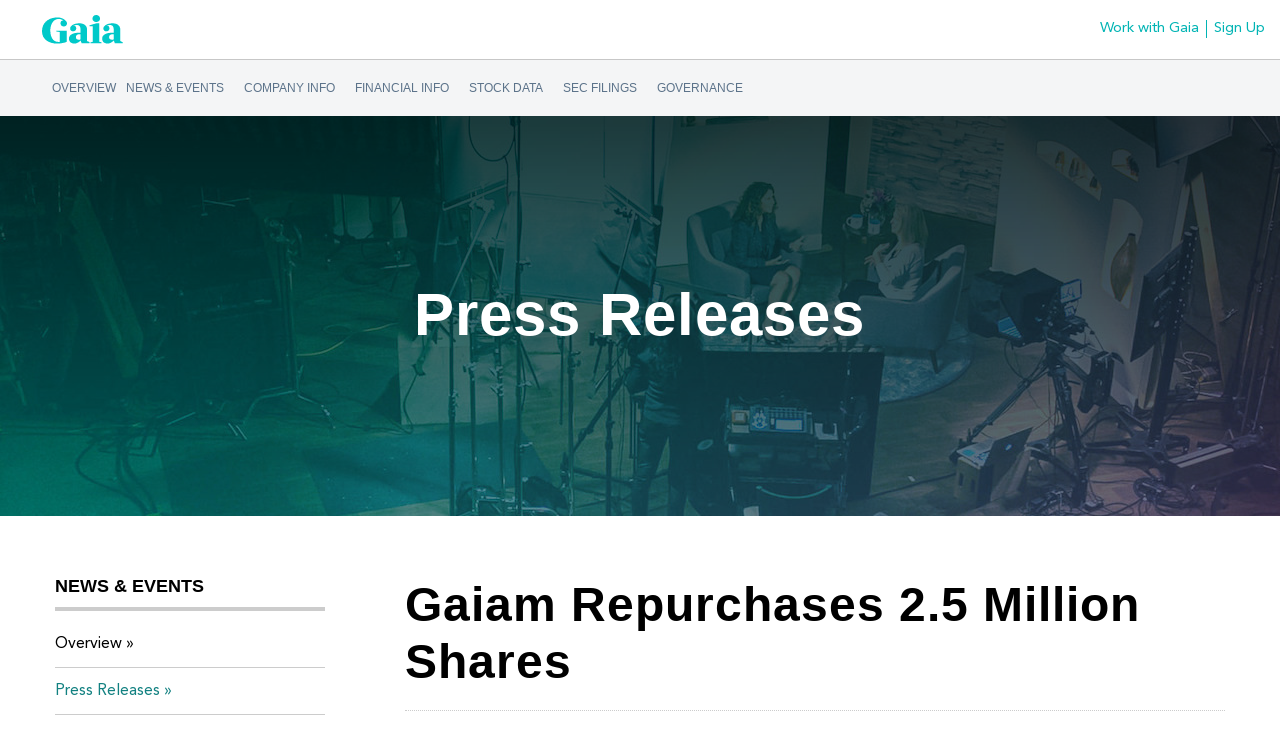

--- FILE ---
content_type: text/html; charset=UTF-8
request_url: https://ir.gaia.com/news-events/press-releases/detail/125/gaiam-repurchases-2-5-million-shares
body_size: 12272
content:
<!DOCTYPE html>
<html lang="en">
    <head>
    
        <meta charset="utf-8">
        <meta http-equiv="x-ua-compatible" content="ie=edge">
        

        <base href="https://ir.gaia.com" />
            <link rel="alternate" type="application/rss+xml" title="Gaia, Inc. - Recent News" href="https://ir.gaia.com/news-events/press-releases/rss" />
            
        <title>Gaiam Repurchases 2.5 Million Shares :: Gaia, Inc. (GAIA)</title>
        
        
    <link rel="canonical" href="https://ir.gaia.com/news-events/press-releases/detail/125/gaiam-repurchases-2-5-million-shares">
    <meta property="og:url" content="https://ir.gaia.com/news-events/press-releases/detail/125/gaiam-repurchases-2-5-million-shares">


    <meta property="og:site_name" content="Gaia, Inc.">
    <meta property="og:title" content="Gaiam Repurchases 2.5 Million Shares">
    <meta property="og:type" content="website">
    
    <meta property="og:image" content="https://content.equisolve.net/_e8eb374533270cc5a7b0e9d52060190b/gaia/db/269/866/social_image_resized.jpg">
    <meta name="twitter:card" content="summary_large_image">



<script type="application/ld+json">
	{"@context":"http:\/\/schema.org","@type":"Corporation","name":"Gaia, Inc.","address":{"@type":"PostalAddress","streetAddress":"833 West South Boulder Road  Building G","addressLocality":"Louisville, CO","postalCode":"80027","addressCountry":""},"legalName":"Gaia, Inc.","description":"Gaia, Inc., was incorporated under the laws of the State of Colorado on July 7, 1988, is a global conscious media and community company that operates a global digital video subscription service that caters to a unique and under served subscriber base. Our digital content library of over 8,000 titles is available to our subscribers on most Internet-connected devices anytime, anywhere commercial free. Our subscribers have unlimited access to a vast library of inspiring films, cutting edge documentaries, interviews, yoga classes, transformation related content, and more \u2013 90% of which is exclusively available to our subscribers for digital streaming.\r\nOur mission is to create a transformational network that empowers a global conscious community. Content on our network is currently curated into four channels, Seeking Truth, Transformation, Alternative Healing and Yoga, and delivered directly to our subscribers through our streaming platform. We curate programming for these channels by producing content in our in-house production studios with a staff of media professionals. This produced and owned content currently represents about 80% of total views. We complement our produced and owned content through long term, predominately exclusive, licensing agreements.","tickerSymbol":"Nasdaq:GAIA","url":"https:\/\/ir.gaia.com","logo":"https:\/\/content.equisolve.net\/_e8eb374533270cc5a7b0e9d52060190b\/gaia\/logo.png","image":"https:\/\/content.equisolve.net\/_e8eb374533270cc5a7b0e9d52060190b\/gaia\/db\/269\/866\/social_image_resized.jpg","sameAs":[]}</script>        <meta name="viewport" content="initial-scale=1.0, width=device-width">
                
                <link href="https://fonts.googleapis.com/css?family=Montserrat:400,400i,700%7CLora:400,400i,700,700i" rel="stylesheet">
        
                <link rel="stylesheet" href="https://content.equisolve.net/_e8eb374533270cc5a7b0e9d52060190b/gaia/files/theme/site-files/20191206/wp-content/themes/gaia-marketing-layer/page-style.css%3Ffmcb=1575648805.css" type="text/css" media="screen"/>
		<link rel="stylesheet" href="https://content.equisolve.net/_e8eb374533270cc5a7b0e9d52060190b/gaia/files/theme/site-files/20191206/wp-content/themes/gaia-marketing-layer/assets/css/fontawesome/all.min.css%3Ffmcb=1575648805.css" type="text/css" media="screen"/>
            <link href="https://content.equisolve.net/_e8eb374533270cc5a7b0e9d52060190b/gaia/files/theme/css/ir.stockpr.css" rel="stylesheet" type="text/css" media="screen" />
            <link rel="stylesheet" href="https://content.equisolve.net/_e8eb374533270cc5a7b0e9d52060190b/gaia/files/theme/css/style.css">
                
                <link rel="shortcut icon" href="https://content.equisolve.net/_e8eb374533270cc5a7b0e9d52060190b/gaia/files/theme/images/favicons/favicon.ico">
        <meta name="theme-color" content="#ffffff">  
        
        <script type="text/javascript" src="https://content.equisolve.net/_e8eb374533270cc5a7b0e9d52060190b/gaia/files/theme/site-files/20191206/wp-content/themes/gaia-marketing-layer/assets/js/jquery.min.js%3Ffmcb=1575648805"></script>
        <script>
			var dataLayer = dataLayer || [],
			    gtm_object = {
			        'pageLanguage' : 'en',
			    },
			    custom_taxonomy = [];
			
			/* Extended GTM data for taxonomies in articles */
			custom_taxonomy = undefined;
			
			//console.log("custom_taxonomy: ", custom_taxonomy);
			
			/* TODO: Hook into a json obj or obfuscate - no sensitive data here, but is best practice */
			// Global declaration for generic obj if needed for x script comms (lang required)
			var GAIA_GLOBALS = {
			    lang: 'en',
			    locale: 'us',
			    post_type: 'page-en',
			    content_type: 'page',
			    dbi_aws_domain: 'www.gaia.com',
			    dbi_auth_api: 'https://auth.gaia.com',
			    dbi_brooklyn_api: 'https://brooklyn.gaia.com',
			    dbi_billing_api: 'https://brooklyn.gaia.com/v1',
			    language_detection : 1,
			    site_segment: (custom_taxonomy && custom_taxonomy['site_segment']) ? custom_taxonomy['site_segment'] : '',
			    content_category: (custom_taxonomy && custom_taxonomy['category']) ? custom_taxonomy['category'] : '',
			    content_subcategory: (custom_taxonomy && custom_taxonomy['subcategory']) ? custom_taxonomy['subcategory'] : '',
			    content_id: 37177,
			};
			
			//console.log("Gaia Globals: ", GAIA_GLOBALS);
			
			gtm_object['siteSegment'] = GAIA_GLOBALS.site_segment;
			gtm_object['category'] = GAIA_GLOBALS.content_category;
			gtm_object['subCategory'] = GAIA_GLOBALS.content_subcategory;
			
			//console.log("GTM dataLayer:", gtm_object);
			
			// Set all the data we have on page load...
			dataLayer.push(gtm_object);
			
		</script>
		<script>
			(function (w, d, s, l, i) {
			    w[l] = w[l] || [];
			    w[l].push({'gtm.start': new Date().getTime(), event: 'gtm.js'});
			    var f = d.getElementsByTagName(s)[0], j = d.createElement(s), dl = l != 'dataLayer' ? '&l=' + l : '';
			    j.async = true;
			    j.src = '//www.googletagmanager.com/gtm.js?id=' + i + dl;
			    f.parentNode.insertBefore(j, f);
			})(window, document, 'script', 'dataLayer', 'GTM-56R2PJ');
		</script>
		<script type="text/javascript" src="https://widget.trustpilot.com/bootstrap/v5/tp.widget.bootstrap.min.js"></script>
		<script type="text/javascript">
			var ScarabQueue = ScarabQueue || [];
			(function (id) {
			    if (document.getElementById(id)) return;
			    var js = document.createElement('script');
			    js.id = id;
			    js.src = '//cdn.scarabresearch.com/js/19C0861C4D902C4F/scarab-v2.js';
			    var fs = document.getElementsByTagName('script')[0];
			    fs.parentNode.insertBefore(js, fs);
			})('scarab-js-api');
		</script>
        
<script>
    (function(i,s,o,g,r,a,m){i['GoogleAnalyticsObject']=r;i[r]=i[r]||function(){
    (i[r].q=i[r].q||[]).push(arguments)},i[r].l=1*new Date();a=s.createElement(o),
    m=s.getElementsByTagName(o)[0];a.async=1;a.src=g;m.parentNode.insertBefore(a,m)
    })(window,document,'script','https://www.google-analytics.com/analytics.js','ga');
    
    ga('create', '', 'ir.gaia.com');
    
    (function() {
        var opts = {};
        var prefix = "/investors";
        if (location.hostname.indexOf('stockpr.com') == 0) {
            opts.cookiePath = location.pathname.substring(0, location.pathname.indexOf('/', 1) + 1)
            opts.page = prefix + location.pathname.substring(location.pathname.indexOf('/', 1));
        } else if (location.hostname.match(/^ir\./)) {
            opts.page = prefix + location.pathname;
        }
        ga('send', 'pageview', opts);
    })();
    
    /**
        * Function that tracks a click on an outbound link in Analytics.
        * This function takes a valid URL string as an argument, and uses that URL string
        * as the event label. Setting the transport method to 'beacon' lets the hit be sent
        * using 'navigator.sendBeacon' in browser that support it.
        */
        var trackOutboundLink = function(url,category) {
            if (!category) category = 'outbound';
           ga('send', 'event', category, 'click', url, {
             'transport': 'beacon'
           });
        }
        
         window.onload = function() {
            // Add outbound link tracking in GA
            jq('a').not('.fancybox').each(function(){
                var href = jq(this).attr('href');
                if (typeof href === "undefined") return;
                if (href.indexOf('http') >= 0 
                    && ( href.indexOf(website_base_url) < 0 && href.indexOf(ir_base_url) < 0 && href.indexOf('eqcdn') < 0 && href.indexOf('amazonaws') < 0)) {
                    jq(this).attr('onclick', 'trackOutboundLink("' + href + '")');    
                }else {
                    // It's not an outbound link, but if it's a link to a file, we want to track that.
                    if (href.match(/(\.pdf|\.jpg|\.png|\.gif|\.ppt|\.jpeg|\.mp3|\.mp4|\.wav|\.docx|\.doc|\.xsl|\.cslx)/g)) {
                        jq(this).attr('onclick', 'trackOutboundLink("' + href + '", "documents-and-files")');
                    }
                }
            });
        };
</script>
    	<!-- Page Custom CSS -->
        <style>
        	.home-page__ribbon {
        	color: #fff;
        	background: linear-gradient(90deg,#34c3c3,#966aa6);
        	display:none;
        	font-size: 1rem;
        	line-height: 20px;
        	margin-bottom: 3px;
        	}
        	.home-page__ribbon-copy { padding: 0 5% 0 2.8%; }
        	@media only screen and (max-width: 576px){
        	.home-page__ribbon { font-size: .875rem; line-height: 18px; }
        	.home-page__ribbon-copy { padding: 0 5%; }
        	}
        	.home-page__ribbon a {
        	font-family: Avenir-Medium,sans-serif;
        	color: #fff;
        	font-weight: 700;
        	margin-left: 5px;
        	display: inline-block;
        	}
        	.home-page__ribbon .close-modal-btn {
        	text-shadow: 0 0 5px hsla(0,0%,100%,.6);
        	color: #fff;
        	height: 18px;
        	position: absolute;
        	top: 50%;
        	right: 3.31126%;
        	margin: -9px 0 0;
        	font-size: 24px;
        	z-index: 1;
        	}
        	.leadgen__header h2 {
        	padding-right: 15px;
        	margin: 0;
        	}
        	.leadgen__text h5 {
        	max-width: 500px;
        	}
        	.text-column__mind-spirit--widget-background {
        	height: 100%!important;
        	overflow: hidden;
        	z-index: 0!important;
        	}
        	p.text_slider__live-access__card__title.text_slider__card__title--thin {
        	font-family: Avenir-Roman;
        	}
        	#pricing-widget--test{
        	display:none;
        	}
        	.wt{
        	color:white!important;
        	}
        	.static__pricing {
        	background-image: linear-gradient(315deg, #784892, #3089a4);
        	}
        	.text-column__live-access {
        	padding: 40px 0;
        	}
        	.text--prices-shown-in, .text--step, .text--tagline {
        	color: #fff!important;
        	font-family: Avenir-Black!important;
        	}
        	.flip__pricing--section--card {
        	margin:36px auto!important;
        	}
        	.swipe, .static, .flip{
        	display:none;
        	}
        	.text_slider {
        	background-image: none!important;
        	}
        	@media only screen and (max-width: 768px) {
        	.text--tagline.col-12 {
        	font-size: 25px;
        	}
        	.swipe, .static, .flip{
        	background-image: linear-gradient(341deg, #784892, #3089a4);
        	}
        	}
        	@media only screen and (min-width: 318px){
        	.live-access__banner--sm--block--title {
        	font-size: 19px!important;
        	}
        	}
        	@media only screen and (min-width: 482px){
        	.live-access__banner--sm--block--title {
        	font-size: 20px!important;
        	}
        	}
        	@media only screen and (min-width: 863px){
        	.live-access__banner--sm--block--title {
        	font-size: 22px!important;
        	}
        	}
        </style>
<!-- Page Custom JS -->
    </head>    <body class=" page-template-default page page-id-25013 pg-107610 page-type-ir-section-ir-news pg-news-events-press-releases has-sub-nav">
    <section id="content" role="main" class="content-wrapper">
        <div class="general-wrapper">
    	
<div class="webapp-header">
	<header class="header--web-app nav__desktop">
		<div class="row align-items-center">
			<div class="col-4 logo d-flex">
				<a href="https://www.gaia.com" target="_self"><img src="https://content.equisolve.net/_e8eb374533270cc5a7b0e9d52060190b/gaia/files/theme/site-files/20191206/wp-content/themes/gaia-marketing-layer/assets/images/logos/gaia-logo-default.svg" alt="Gaia, Inc."></a>
			</div>

			<div class="col-8 d-flex justify-content-end align-items-center p-0">
				
				<a id="login_webapp_header" href="https://www.gaia.com/lp/positions" class="main-header-link">Work with Gaia</a>
				<a id="signup_webapp_header" href="https://www.gaia.com/plan-selection" target="_self" class="main-header-link">Sign Up</a>
			</div>

		</div>
	</header>
	<div class="container col-12 ">
		<div class="row d-flex justify-content-end">
			<div class="dropdown-menu-lang language-selection">
				<div class="nav-option-wrapper">
					<a target="_self" href="https://www.gaia.com" data-lang="en">
						<div class="simple-option highlight">
							<i class="fa fa-check fa-sm"></i><span> English</span>
						</div>
					</a>
				</div>
				<div class="nav-option-wrapper">
					<a target="_self" href="https://www.gaia.com/us/es" data-lang="es">
						<div class="simple-option ">
							<i class="fa fa-check fa-sm"></i><span> Español</span>
						</div>
					</a>
				</div>
				<div class="nav-option-wrapper">
					<a target="_self" href="https://www.gaia.com/us/de" data-lang="de">
						<div class="simple-option ">
							<i class="fa fa-check fa-sm"></i><span> Deutsch</span>
						</div>
					</a>
				</div>
				<div class="nav-option-wrapper">
					<a target="_self" href="https://www.gaia.com/us/fr" data-lang="fr">
						<div class="simple-option ">
							<i class="fa fa-check fa-sm"></i><span> Français</span>
						</div>
					</a>
				</div>
			</div>
		</div>
	</div>
	<nav class="nav__desktop nav affixed affix-top" data-spy="affix" data-offset-top="61">
		<div id="nav__desktop">
			<ul class=" col-12 d-flex align-items-center nav__primary">
			
			                    <li class="nav__item ">
                        <a href="/" >Overview</a>
                    	            		</li>
            	                    <li class="nav__item has-children active dropdown">
                        <a href="/news-events" >News & Events</a>
                    	            				<ul class="dropdown-menu secondary-selection nav__secondary">
        					        						<li class="">
                                    <a href="/news-events" >Overview</a>
                                                                    </li>
        					        						<li class="active active-landing">
                                    <a href="/news-events/press-releases" >Press Releases</a>
                                                                    </li>
        					        						<li class="">
                                    <a href="/news-events/ir-calendar" >IR Calendar</a>
                                                                    </li>
        					        						<li class="">
                                    <a href="/news-events/email-alerts" >Email Alerts</a>
                                                                    </li>
        					            				</ul>
            			            		</li>
            	                    <li class="nav__item has-children dropdown">
                        <a href="/company-information" >Company Info</a>
                    	            				<ul class="dropdown-menu secondary-selection nav__secondary">
        					        						<li class="">
                                    <a href="/company-information" >Overview</a>
                                                                    </li>
        					        						<li class="">
                                    <a href="/company-information/management-team" >Management Team</a>
                                                                    </li>
        					        						<li class="">
                                    <a href="/company-information/presentations" >Presentations</a>
                                                                    </li>
        					        						<li class="">
                                    <a href="/company-information/contacts" >Contacts</a>
                                                                    </li>
        					        						<li class="">
                                    <a href="/company-information/faq" >FAQ</a>
                                                                    </li>
        					            				</ul>
            			            		</li>
            	                    <li class="nav__item has-children dropdown">
                        <a href="/financial-information" >Financial Info</a>
                    	            				<ul class="dropdown-menu secondary-selection nav__secondary">
        					        						<li class="">
                                    <a href="/financial-information" >Overview</a>
                                                                    </li>
        					        						<li class="">
                                    <a href="/financial-information/financial-results" >Financial Results</a>
                                                                    </li>
        					        						<li class="">
                                    <a href="/financial-information/income-statement" >Income Statement</a>
                                                                    </li>
        					        						<li class="">
                                    <a href="/financial-information/balance-sheet" >Balance Sheet</a>
                                                                    </li>
        					        						<li class="">
                                    <a href="/financial-information/cash-flow" >Cash Flow</a>
                                                                    </li>
        					            				</ul>
            			            		</li>
            	                    <li class="nav__item has-children dropdown">
                        <a href="/stock-data" >Stock Data</a>
                    	            				<ul class="dropdown-menu secondary-selection nav__secondary">
        					        						<li class="">
                                    <a href="/stock-data/quote" >Quote</a>
                                                                    </li>
        					        						<li class="">
                                    <a href="/stock-data/charts" >Charts</a>
                                                                    </li>
        					        						<li class="">
                                    <a href="/stock-data/historical-data" >Historical Data</a>
                                                                    </li>
        					        						<li class="">
                                    <a href="/stock-data/analyst-coverage" >Analyst Coverage</a>
                                                                    </li>
        					            				</ul>
            			            		</li>
            	                    <li class="nav__item has-children dropdown">
                        <a href="/sec-filings" >SEC Filings</a>
                    	            				<ul class="dropdown-menu secondary-selection nav__secondary">
        					        						<li class="">
                                    <a href="/sec-filings" >Overview</a>
                                                                    </li>
        					        						<li class="">
                                    <a href="/sec-filings/all-sec-filings" >All SEC Filings</a>
                                                                    </li>
        					        						<li class="">
                                    <a href="/sec-filings/annual-reports" >Annual Reports</a>
                                                                    </li>
        					        						<li class="">
                                    <a href="/sec-filings/quarterly-reports" >Quarterly Reports</a>
                                                                    </li>
        					        						<li class="">
                                    <a href="/sec-filings/section-16-filings" >Section 16 Filings</a>
                                                                    </li>
        					            				</ul>
            			            		</li>
            	                    <li class="nav__item has-children dropdown">
                        <a href="/corporate-governance" > Governance</a>
                    	            				<ul class="dropdown-menu secondary-selection nav__secondary">
        					        						<li class="">
                                    <a href="/corporate-governance" >Overview</a>
                                                                    </li>
        					        						<li class="">
                                    <a href="/corporate-governance/board-of-directors" >Board of Directors</a>
                                                                    </li>
        					        						<li class="">
                                    <a href="/corporate-governance/board-committees" >Board Committees</a>
                                                                    </li>
        					        						<li class="">
                                    <a href="/corporate-governance/governance-documents" >Governance Documents</a>
                                                                    </li>
        					            				</ul>
            			            		</li>
            	            			</ul>
		</div>
	</nav>
	<div class="container navbar navbar-light col-12 d-sm-flex  align-items-center" id="mobile_nav">
		<div class="navbar-brand logo d-flex">
			<div class="navbar-toggler" role="button" data-toggle="collapse" data-target="#navbarToggler" aria-haspopup="true" aria-controls="navbarToggler" aria-expanded="false" aria-label="Toggle navigation">
				<div id="nav-icon3">
					<span></span>
					<span></span>
					<span></span>
					<span></span>
				</div>
			</div>
			<a href="https://www.gaia.com" target="_self"><img id="gaia-logo" style="" src="https://content.equisolve.net/_e8eb374533270cc5a7b0e9d52060190b/gaia/files/theme/site-files/20191206/wp-content/themes/gaia-marketing-layer/assets/images/logos/gaia-logo-default.svg" alt="Gaia, Inc."></a>
		</div>
		<div class="form-inline navbar-brand nav_buttons">
						<a href="https://www.gaia.com/lp/positions" class="main-header-link">Work with Gaia</a>
			<a href="https://www.gaia.com/plan-selection" target="_self" class="main-header-link">Sign Up</a>
		</div>
	</div>
	<div class="collapse navbar-collapse" id="navbarToggler">
		<ul class="d-flex flex-column nav__primary nav__mobile">
		                <li class="nav__item mobile ">
                    <a href="/" >Overview</a>
                	        		</li>
        	                <li class="nav__item mobile has-children active dropdown">
                    <a href="/news-events" >News & Events</a>
                	        				<ul class="dropdown-menu">
    					    						<li class="">
                                <a href="/news-events" >Overview</a>
                                                            </li>
    					    						<li class="active active-landing">
                                <a href="/news-events/press-releases" >Press Releases</a>
                                                            </li>
    					    						<li class="">
                                <a href="/news-events/ir-calendar" >IR Calendar</a>
                                                            </li>
    					    						<li class="">
                                <a href="/news-events/email-alerts" >Email Alerts</a>
                                                            </li>
    					        				</ul>
        			        		</li>
        	                <li class="nav__item mobile has-children dropdown">
                    <a href="/company-information" >Company Info</a>
                	        				<ul class="dropdown-menu">
    					    						<li class="">
                                <a href="/company-information" >Overview</a>
                                                            </li>
    					    						<li class="">
                                <a href="/company-information/management-team" >Management Team</a>
                                                            </li>
    					    						<li class="">
                                <a href="/company-information/presentations" >Presentations</a>
                                                            </li>
    					    						<li class="">
                                <a href="/company-information/contacts" >Contacts</a>
                                                            </li>
    					    						<li class="">
                                <a href="/company-information/faq" >FAQ</a>
                                                            </li>
    					        				</ul>
        			        		</li>
        	                <li class="nav__item mobile has-children dropdown">
                    <a href="/financial-information" >Financial Info</a>
                	        				<ul class="dropdown-menu">
    					    						<li class="">
                                <a href="/financial-information" >Overview</a>
                                                            </li>
    					    						<li class="">
                                <a href="/financial-information/financial-results" >Financial Results</a>
                                                            </li>
    					    						<li class="">
                                <a href="/financial-information/income-statement" >Income Statement</a>
                                                            </li>
    					    						<li class="">
                                <a href="/financial-information/balance-sheet" >Balance Sheet</a>
                                                            </li>
    					    						<li class="">
                                <a href="/financial-information/cash-flow" >Cash Flow</a>
                                                            </li>
    					        				</ul>
        			        		</li>
        	                <li class="nav__item mobile has-children dropdown">
                    <a href="/stock-data" >Stock Data</a>
                	        				<ul class="dropdown-menu">
    					    						<li class="">
                                <a href="/stock-data/quote" >Quote</a>
                                                            </li>
    					    						<li class="">
                                <a href="/stock-data/charts" >Charts</a>
                                                            </li>
    					    						<li class="">
                                <a href="/stock-data/historical-data" >Historical Data</a>
                                                            </li>
    					    						<li class="">
                                <a href="/stock-data/analyst-coverage" >Analyst Coverage</a>
                                                            </li>
    					        				</ul>
        			        		</li>
        	                <li class="nav__item mobile has-children dropdown">
                    <a href="/sec-filings" >SEC Filings</a>
                	        				<ul class="dropdown-menu">
    					    						<li class="">
                                <a href="/sec-filings" >Overview</a>
                                                            </li>
    					    						<li class="">
                                <a href="/sec-filings/all-sec-filings" >All SEC Filings</a>
                                                            </li>
    					    						<li class="">
                                <a href="/sec-filings/annual-reports" >Annual Reports</a>
                                                            </li>
    					    						<li class="">
                                <a href="/sec-filings/quarterly-reports" >Quarterly Reports</a>
                                                            </li>
    					    						<li class="">
                                <a href="/sec-filings/section-16-filings" >Section 16 Filings</a>
                                                            </li>
    					        				</ul>
        			        		</li>
        	                <li class="nav__item mobile has-children dropdown">
                    <a href="/corporate-governance" > Governance</a>
                	        				<ul class="dropdown-menu">
    					    						<li class="">
                                <a href="/corporate-governance" >Overview</a>
                                                            </li>
    					    						<li class="">
                                <a href="/corporate-governance/board-of-directors" >Board of Directors</a>
                                                            </li>
    					    						<li class="">
                                <a href="/corporate-governance/board-committees" >Board Committees</a>
                                                            </li>
    					    						<li class="">
                                <a href="/corporate-governance/governance-documents" >Governance Documents</a>
                                                            </li>
    					        				</ul>
        			        		</li>
        			        <li class="nav__item has-popup has-children"> </li>
        </ul>
    </div>

</div>


<script>
	$(document).ready(function () {
	
	    var drop_down_field = '.dropdown-menu-lang .nav-option-wrapper';
	
	
	    function handletoggleAriaExpanded(selector) {
	        $(selector).attr('aria-expanded', function (i, attr) {
	            return attr == 'true' ? 'false' : 'true'
	        });
	    }
	
	    // Hides Login/Signup for Logged in Users
	    /*if($.fn.isLoggedIn()) {
	        $('#login_webapp_header, #signup_webapp_header').hide();
	    }*/
	
	    //Handles the mobile nav toggle
	    $('#nav-icon3, .navbar-toggler').on('click', function () {
	
	        $(this).toggleClass('open');
	
	    });
	
	    $(window).resize(function () {
	
	        if ($(this).width() > 1024) {
	            $('#nav-icon3').removeClass('open');
	        }
	
	    });
	
	    //Language  Option Menu Highlight
	    $(drop_down_field).on('mouseover', function () {
	
	        $(drop_down_field).removeClass('highlight');
	        $(this).addClass('highlight');
	
	    });
	
	    //Language Option Menu Highlight
	    $(drop_down_field).on('mouseout', function() {
	
	        // Update UI to MO State
	        $(drop_down_field).removeClass('highlight');
	
	    });
	
	    // Language Selection once Clicked
	    $(drop_down_field).on('click', function(e) {
	
	        // Hide and reset drop down UI
	        $('.language-selection').hide();
	        $('.toggle-up-select').hide();
	        $('.toggle-down-select').show();
	
	        // Set language preferences in local storage
	        $.fn.setLanguagePreference($(this).find('a').attr('data-lang'));
	
	    });
	
	    $('.language-selection-icon--mobile').on('click', function () {
	
	        handletoggleAriaExpanded(this);
	
	        $(document).off('click.webappNavigationLanguageSelectMenu');
	
	        //Checks if lanaguage menu is showing
	        if ($('.toggle-down').is(":visible")) {
	
	            $('.toggle-down').hide();
	            $('.toggle-up').show();
	            $('.language-selection--mobile').fadeIn(500, function () {
	
	                //handles triangle elements
	                $(document).on('click.webappNavigationLanguageSelectMenu', function () {
	
	                    $('.language-selection--mobile').hide();
	                    $('.toggle-down').show();
	                    $('.toggle-up').hide();
	
	                });
	            });
	
	        } else {
	
	            $('.toggle-down').show();
	            $('.toggle-up').hide();
	            $('.language-selection--mobile').hide();
	
	        }
	
	    });
	
	    //Toggle arrow open
	    $('.language-selection-icon').on('click', function () {
	
	        handletoggleAriaExpanded(this);
	
	        $(document).off('click.webappNavigationLanguageSelectMenu');
	
	        //Checks if language menu is showing
	        if ($('.toggle-down').is(":visible")) {
	
	            $('.toggle-down').hide();
	            $('.toggle-up').show();
	            $('.language-selection').fadeIn(500, function () {
	                //handles triangle elements
	
	                $(document).on('click.webappNavigationLanguageSelectMenu', function (e) {
	
	                    $('.language-selection').hide();
	                    $('.toggle-down').show();
	                    $('.toggle-up').hide();
	
	                });
	            });
	
	        } else {
	
	            $('.toggle-down').show();
	            $('.toggle-up').hide();
	            $('.language-selection').hide();
	
	        }
	
	    });
	
	    //Handles Desktop drop down menu
	    $('.has-popup').click(function () {
	
	        handletoggleAriaExpanded(this);
	
	        $(document).off('click.webappNavigationDropdownMenu');
	
	        $('.nav__secondary').fadeIn(560, function () {
	
	            if ($('.nav__secondary').css('display') === "block") {
	
	                $(document).on('click.webappNavigationDropdownMenu', function () {
	
	                    $('.nav__secondary').hide();
	
	                });
	            }
	        });
	    });
	
	
	    //Handle search autocomplete
	
	    var lang_param = $('input#autocomplete').attr('lang'),
	        url = GAIA_GLOBALS.dbi_brooklyn_api +"/search/autocomplete?language=" + lang_param,
	        search_term  = 'searchTerm',
	        auto_complete = $("#autocomplete"),
	        auto_completeMobile = $("#autocomplete-mobile");
	
	
	    //Handle search autocomplete Large Screen
	
	    function handle_autoComplete(el){
	        el.autocomplete({
	            serviceUrl: url,
	            triggerSelectOnValidInput: false,
	            paramName: search_term,
	            transformResult: function(response) {
	                return {
	                    suggestions: $.map(jQuery.parseJSON(response), function(item) {
	                        return {
	                            value: item.value,
	                            data: item.type,
	                        };
	                    })
	                };
	            },
	            onSelect: function (suggestions) {
	                var purl = ("/search?q=" + suggestions.value );
	                 window.location = purl;
	            }
	        });
	    }
	
	    handle_autoComplete(auto_complete);
	    handle_autoComplete(auto_completeMobile);
	
	
	    //Handles the click into Search form
	    $('#filtersubmit, #filtersubmit-mobile').on('click', function () {
	
	        $('.nav__item--search input').focus();
	
	    });
	
	    //Handles sub menu in mobile
	    $('#mobile-menu').on('click', function () {
	
	        handletoggleAriaExpanded($('#mobile-menu'));
	        $('.nav__item_mobile').slideToggle();
	
	    });
	});
</script>
<script src="https://content.equisolve.net/_e8eb374533270cc5a7b0e9d52060190b/gaia/files/theme/site-files/20191206/wp-content/themes/gaia-marketing-layer/assets/js/jquery.autocomplete.min.js"></script>
<script>
	$(document).ready(function() {
	
	   $('.home-page__ribbon')
	            .insertBefore('section.content-wrapper')
	            .delay(500).slideDown('fast')
	            .find('.close-modal-btn').click(function(){  
	                    $('.home-page__ribbon').slideUp();  
	            });
	
	
	    var button = ".button__play--outside";
	
	    $(button).click(function(){
	
	        // determine which vid to play and which container to use
	        var acct = $(this).attr("data-acct");
	        var vid_target_id = (acct == 'nondrm') ? 6032588022001 : 3845013873001;
	        var vid_container_id = (acct == 'nondrm') ? "#overlay-nondrm" : "#overlay-drm";
	
	        var data = [vid_target_id, $(this).attr("data-vid")];
	
	        // trigger new video to play
	        $('video').trigger("bcPlayer:playNewVideo", data);
	
	        // ensure both vid containers are hidden
	        $("#overlay-drm").hide();
	        $("#overlay-nondrm").hide();
	
	        // show the player layer
	        $('#overlay-player').fadeIn('fast', function(){
	            $(vid_container_id).show();
	        });
	
	    });
	
	    $('.container__overlay--close').click(function(){
	
	        $('#overlay-player').fadeOut('fast');
	        $('video').trigger("bcPlayer:playbackStarted", 1);
	
	    });
	
	$("#jumbotron").on("click", function(){
	    dataLayer.push({
	        'event': 'customEvent',
	        'eventCategory': 'user engagement',
	        'eventAction': 'Call to Action',
	        'eventLabel': 'jumbotron'
	    });
	})
	
	
	$("#here-for-a-reason").on("click", function(){
	    dataLayer.push({
	        'event': 'customEvent',
	        'eventCategory': 'user engagement',
	        'eventAction': 'Call to Action',
	        'eventLabel': 'hereforreason'
	    });
	})
	
	$("#exclusive-videos").on("click", function(){
	    dataLayer.push({
	        'event': 'customEvent',
	        'eventCategory': 'user engagement',
	        'eventAction': 'Call to Action',
	        'eventLabel': '8kvideos'
	    });
	})
	
	$(".live-access__banner--sm--block--link").on("click", function(){
	    dataLayer.push({
	        'event': 'customEvent',
	        'eventCategory': 'user engagement',
	        'eventAction': 'Call to Action',
	        'eventLabel': 'live_access_strip'
	    });
	})
	
	$("#language").on("click", function(){
	    dataLayer.push({
	        'event': 'customEvent',
	        'eventCategory': 'user engagement',
	        'eventAction': 'Call to Action',
	        'eventLabel': 'speaklang'
	    });
	})
	
	$("#body-mind").on("click", function(){
	    dataLayer.push({
	        'event': 'customEvent',
	        'eventCategory': 'user engagement',
	        'eventAction': 'Call to Action',
	        'eventLabel': 'bodymindspirit'
	    });
	})
	
	$(".button__cta.text-column__button--live-access").on("click", function(){
	    dataLayer.push({
	        'event': 'customEvent',
	        'eventCategory': 'user engagement',
	        'eventAction': 'Call to Action',
	        'eventLabel': 'live_access_detail'
	    });
	})
	
	$(".text_slider__live-access__card").on("click", function(){
	    dataLayer.push({
	        'event': 'customEvent',
	        'eventCategory': 'user engagement',
	        'eventAction': 'Call to Action',
	        'eventLabel': 'live_access_detail_speakerbubble'
	    });
	})
	
	$(".sku .btn").on("click", function(){
	    dataLayer.push({
	        'event': 'customEvent',
	        'eventCategory': 'user engagement',
	        'eventAction': 'Call to Action',
	        'eventLabel': 'planselection'
	    });
	})
	
	$(".form-control").on("click", function(){
	    dataLayer.push({
	        'event': 'customEvent',
	        'eventCategory': 'video play back',
	        'eventAction': 'watched',
	        'eventLabel': 'hp_yoga'
	    });
	})
	
	$("#yoga").on("click", function(){
	    dataLayer.push({
	        'event': 'customEvent',
	        'eventCategory': 'video play back',
	        'eventAction': 'watched',
	        'eventLabel': 'hp_yoga'
	    });
	})
	
	$("#transformation").on("click", function(){
	    playdataLayer.push({'event': 'customEvent',
	        'eventCategory': 'video play back',
	        'eventAction': 'watched',
	        'eventLabel': 'hp_transformation'
	    });
	})
	
	$("#seekingtruth").on("click", function(){
	    dataLayer.push({
	        'event': 'customEvent',
	        'eventCategory': 'video play back',
	        'eventAction': 'watched',
	        'eventLabel': 'seekingtruth'
	    });
	})
	
	$("#hp-docs").on("click", function(){
	    dataLayer.push({
	        'event': 'customEvent',
	        'eventCategory': 'video play back',
	        'eventAction': 'watched',
	        'eventLabel': 'hp_docs'
	    });
	})
	
	$("#what-you-get").on("click", function(){
	    dataLayer.push({
	        'event': 'customEvent',
	        'eventCategory': 'user engagement',
	        'eventAction': 'Call to Action',
	        'eventLabel': 'footervalueprops'
	    });
	})
	
	});
	
</script>
<!-- Page Configured Layers -->
<script>
	$(document).ready(function () {
	    // Gating bg configs, updates global access to all layers
	            });
</script>

    	<div class="eq-container">
    	<div class="page-banner overlay dark" style="background: url(https://content.equisolve.net/_e8eb374533270cc5a7b0e9d52060190b/gaia/db/255/1550/image_resized.jpg);background-position: 50% 50%;background-repeat: no-repeat;background-size: cover;background-color: #333;">
	<div class="container">
        <div class="vertical-align">
    		<div class="wrapper text">
    		    <div class="row">
    		        <div class="col-md-10 col-md-offset-1">
                        <h1>Press Releases</h1>
                    </div>
                </div>
                <div class="row">
                    <div class="col-md-8 col-md-offset-2">
                                                    	    </div>
            	</div>
    		</div>
    	</div>
    </div>
</div>              
        </div>
        <div class="eq-container">
            <div class="container">
                <div class="row">
                                    <div class="col-md-3">
                        <nav id="tertiary-navigation">
  <ul>
    <li class="sidebar-title">
        <h3>News & Events</h3>
    </li>
        <li class="">
        <a href="/news-events" >Overview</a>
            </li>
        <li class="active active-landing">
        <a href="/news-events/press-releases" >Press Releases</a>
            </li>
        <li class="">
        <a href="/news-events/ir-calendar" >IR Calendar</a>
            </li>
        <li class="">
        <a href="/news-events/email-alerts" >Email Alerts</a>
            </li>
    	
  </ul>
</nav>
                    </div>
                                                    <main class="col-md-9 clearfix">
                        <div class="main-content has-tertiary-nav">
                                <article class="full-news-article">
    <h1 class="article-heading">Gaiam Repurchases 2.5 Million Shares</h1>
    <div class="related-documents-line hidden-print">  
        <a href="https://content.equisolve.net/_e8eb374533270cc5a7b0e9d52060190b/gaia/news/2007-02-07_Gaiam_Repurchases_2_5_Million_125.pdf" class="link pull-right" title="PDF: Gaiam Repurchases 2.5 Million Shares" target="_blank"><span class="eqicon-PDF"></span> Download as PDF</a>
        <time datetime="2007-02-07 06:00:00" class="date pull-left">February 07, 2007 6:00am EST</time>
        <div class="clear"></div>
    </div>
    
     
      
    
	
<p>    BROOMFIELD, Colo. and WASHINGTON, Feb. 7 /PRNewswire-FirstCall/ -- Gaiam,
Inc. (Nasdaq: GAIA), the lifestyle media company that caters to people who
value personal development, natural health, and inspirational entertainment
and Revolution Living, the unit of Steve Case's Revolution LLC focused on the
"green lifestyle" and natural living, announced today that Gaiam purchased
2.5 million shares of Gaiam common stock held by Revolution Living for
$13.14 per share.</p>

<p>    Gaiam's repurchase of the shares reduced the number of Gaiam's shares
outstanding by approximately 9%.  The $13.14 per share price agreed by the
parties is the average price over the last 90 days of Gaiam shares.  With
Gaiam's strong revenue for the fourth quarter and cash position above
$100 million level, even after cash outlays for two additional acquisitions
and two content licensing deals executed during the last 90 days, Gaiam's
board of directors approached Revolution with the share repurchase.  Gaiam's
cash position as of the year end, giving a pro-forma effect of the repurchase,
would be approximately $75 million with no debt and an unused credit line.</p>

<p>    Jirka Rysavy, Gaiam's Chairman and largest shareholder purchased for
approximately $7.2 million Revolution Living's option to acquire approximately
2.3 million of his Gaiam shares at $10 per share.  The option, if exercised
today, would have yielded Rysavy approximately $23 million in cash, but would
have reduced his holdings of 7.1 million Gaiam shares by approximately 32%.
The price to repurchase the option was calculated as the spread between the
negotiated $13.14 share price for Gaiam's purchase of the shares from
Revolution Living and the $10 option exercise price.  The option was
originally issued as part of Revolution Living's investment in Gaiam where
Revolution Living's purchase price for the 2.5 million Gaiam shares was above
the 90 day share price average.</p>

<p>    To raise the funds necessary to purchase Revolution Living's option,
Rysavy transferred 545,000 of his Gaiam shares to Prentice Capital and
affiliated funds, the second largest Gaiam shareholder, for $13.14 per share,
with Rysavy directing all of the proceeds from the transaction to Revolution
Living.</p>

<p>    Revolution Living subsidiary purchased Gaiam's $3.8 million investment in
"LIME: Healthy Living with a Twist," a multi-media company controlled by
Revolution Living.</p>

<p>    "After 18 months, we both determined that only minor synergies exist
between Gaiam and Revolution Living, and therefore mutual equity holdings did
not provide any meaningful operating advantages," said Jirka Rysavy and Steve
Case in a joint statement. "We look forward to continued cooperation between
Gaiam and LIME in the distribution of a growing collection of healthy living
content."</p>


<p>    This press release includes forward-looking statements relating to matters
that are not historical facts.  Forward-looking statements may be identified
by the use of words such as "expect," "believe," "will," "should" or
comparable terminology or by discussions of strategy.  While the Companies
believe their assumptions and expectations underlying forward-looking
statements are reasonable, there can be no assurance that actual results will
not be materially different.  Risks and uncertainties that could cause
materially different results include, among others, introduction of new
products and services, completion and integration of acquisitions, the
possibility of negative economic conditions, and other risks and uncertainties
included in the filings with the Securities and Exchange Commission.  The
Companies assume no duty to update any forward-looking statements.</p>


<p>SOURCE  Gaiam, Inc.</p>

	<p class="spr-ir-news-article-date">Released February 7, 2007</p>
    </article>
    	                        </div>
                    </main>
                                </div>
            </div><!-- //container-->
        </div>
        <div class="eq-container">
                </div>
        <div class="eq-container">
<div class="module-quick-links">
    <ul>
        <li><a href="/news-events/email-alerts" class="email">Email Alerts</a></li>
        <li><a href="https://content.equisolve.net/_e8eb374533270cc5a7b0e9d52060190b/gaia/files/Tear+Sheet.pdf" target="_blank" title="Tear Sheet" class="sheet">Tear Sheet</a></li>
        <li><a href="/company-information/contacts" class="contacts">Contacts</a></li>
        <li><a href="https://ir.gaia.com/news-events/press-releases/rss" class="rss" target="_blank">RSS News Feed</a></li>
    </ul>
</div>
</div>

<!-- Webapp Footer -->
<footer class="footer-webapp">
	<div class="layer blocks">
		<div class="container-fluid" >
			<div class="row">
				<div class="col-12">
					<div class="footer-webapp__nav">
						<div class="container">
							<div class="row">
								<div class="footer-webapp__nav-column col-12 col-md-6 col-lg-3">
									<ul class="d-flex flex-column nav-footer-ul">
										<li class="footer__menu-title">
											<a href="#">
												<h6 class="footer-webapp__title">Gaia</h6>
											</a>
										</li>
										<li class="footer-webapp__link"><a href="https://www.gaia.com/lp/about" target="_self">About Gaia</a></li>
										<li class="footer-webapp__link"><a href="https://gaiasupportcenter.zendesk.com/hc/en-us/articles/223618027-Which-devices-can-I-use-to-stream-Gaia-" target="_self">Devices</a></li>
										<li class="footer-webapp__link"><a href="https://www.gaia.com/terms-privacy#community-posting-guidelines" target="_self">Community Guidelines</a></li>
										<li class="footer-webapp__link"><a href="https://www.gaia.com/terms-privacy" target="_self">Terms of Use and Privacy</a></li>
										<li class="footer-webapp__link"><a href="https://www.gaia.com/terms-privacy#anti-spam-policy" target="_self">Spam Policy</a></li>
									</ul>
								</div>
								<div class="footer-webapp__nav-column col-12 col-md-6 col-lg-3">
									<ul class="d-flex flex-column nav-footer-ul">
										<li class="footer__menu-title">
											<a href="#">
												<h6 class="footer-webapp__title">Community</h6>
											</a>
										</li>
										<li class="footer-webapp__link"><a href="https://gaiasupportcenter.zendesk.com/hc/en-us" target="_self">Help Center</a></li>
										<li class="footer-webapp__link"><a href="https://www.gaia.com/lp/careers/" target="_self">Careers</a></li>
										<li class="footer-webapp__link"><a href="https://www.gaia.com/lp/write-for-gaia/" target="_self">Write for Gaia</a></li>
									</ul>
								</div>
															</div>
						</div>
					</div>
					<script src="https://content.equisolve.net/_e8eb374533270cc5a7b0e9d52060190b/gaia/files/theme/site-files/20191206/wp-content/themes/gaia-marketing-layer/assets/js/navigation/webapp-footer.min.js"></script>
				</div>
			</div>
		</div>
	</div>
	<div class="layer blocks">
		<div class="container-fluid" >
			<div class="row">
				<div class="col-12">
					<div class="footer-webapp__icons">
						<div class="container icons-container">
							<div class="row">
								<div class="icons-container__social-icons col-12 col-md-6">
									<h6 class="icons-container__title">Connect With Us</h6>
									<div class="icons-container__social facebook">
										<a target="_blank" href="http://www.facebook.com/gaia">
										<img alt="Facebook" class="icons-footer aligncenter" src="https://content.equisolve.net/_e8eb374533270cc5a7b0e9d52060190b/gaia/files/theme/site-files/20191206/wp-content/themes/gaia-marketing-layer/assets/images/apps/icon-facebook-white.svg"/>
										</a>
									</div>
									<div class="icons-container__social twitter">
										<a target="_blank" href="https://twitter.com/yourmothergaia">
										<img alt="Twitter" class="icons-footer aligncenter" src="https://content.equisolve.net/_e8eb374533270cc5a7b0e9d52060190b/gaia/files/theme/site-files/20191206/wp-content/themes/gaia-marketing-layer/assets/images/apps/icon-twitter-white.svg"/>
										</a>
									</div>
									<div class="icons-container__social instagram">
										<a target="_blank" href="http://www.instagram.com/wearegaia">
										<img alt="Instagram" class="icons-footer aligncenter" src="https://content.equisolve.net/_e8eb374533270cc5a7b0e9d52060190b/gaia/files/theme/site-files/20191206/wp-content/themes/gaia-marketing-layer/assets/images/apps/icon-instagram-white.svg"/>
										</a>
									</div>
									<div class="icons-container__social youtube">
										<a target="_blank" href="https://www.youtube.com/user/gaiamtv">
										<img alt="YouTube" class="icons-footer aligncenter" src="https://content.equisolve.net/_e8eb374533270cc5a7b0e9d52060190b/gaia/files/theme/site-files/20191206/wp-content/themes/gaia-marketing-layer/assets/images/apps/icon-youtube-white.svg"/>
										</a>
									</div>
									<div class="icons-container__social pinterest">
										<a target="_blank" href="https://www.pinterest.com/wearegaia/">
										<img alt="Pinterest" class="icons-footer aligncenter" src="https://content.equisolve.net/_e8eb374533270cc5a7b0e9d52060190b/gaia/files/theme/site-files/20191206/wp-content/themes/gaia-marketing-layer/assets/images/apps/icon-pinterest-white.svg"/>
										</a>
									</div>
								</div>
								<div class="icons-container__app-icons app-links col-12 col-md-6">
									<h6 class="icons-container__title">Gaia Apps</h6>
									<div class="icons-container__app ios">
										<a href="https://itunes.apple.com/us/app/gaia-conscious-yoga-meditation-and-spirituality/id821068605?mt=8" target="_blank">
										<img alt="iOS" class="icons-footer aligncenter" src="https://content.equisolve.net/_e8eb374533270cc5a7b0e9d52060190b/gaia/files/theme/site-files/20191206/wp-content/themes/gaia-marketing-layer/assets/images/apps/icon-ios-black.svg"/>
										</a>
									</div>
									<div class="icons-container__app android">
										<a href="https://play.google.com/store/apps/details?id=com.gaiamtv&amp;hl=en" target="_blank">
										<img alt="Android" class="icons-footer aligncenter" src="https://content.equisolve.net/_e8eb374533270cc5a7b0e9d52060190b/gaia/files/theme/site-files/20191206/wp-content/themes/gaia-marketing-layer/assets/images/apps/icon-android-black.svg"/>
										</a>
									</div>
									<div class="icons-container__app chromecast">
										<a href="https://play.google.com/store/apps/details?id=com.gaiamtv&amp;hl=en" target="_blank">
										<img alt="Chromecast" class="icons-footer aligncenter" src="https://content.equisolve.net/_e8eb374533270cc5a7b0e9d52060190b/gaia/files/theme/site-files/20191206/wp-content/themes/gaia-marketing-layer/assets/images/apps/icon-chromcast-black.svg"/>
										</a>
									</div>
									<div class="icons-container__app roku">
										<a href="https://channelstore.roku.com/details/9354/gaia" target="_blank">
										<img alt="Roku" class="icons-footer aligncenter" src="https://content.equisolve.net/_e8eb374533270cc5a7b0e9d52060190b/gaia/files/theme/site-files/20191206/wp-content/themes/gaia-marketing-layer/assets/images/apps/icon-roku-black.svg"/>
										</a>
									</div>
									<div class="icons-container__app amazon">
										<a href="https://www.amazon.com/Gaia-Fire-TV-Meditation-Spirituality/dp/B01N9SQC83/ref=sr_1_1?s=mobile-apps&amp;ie=UTF8&amp;qid=1487105671&amp;sr=1-1&amp;keywords=gaia" target="_blank">
										<img alt="Amazon FireTV" class="icons-footer aligncenter" src="https://content.equisolve.net/_e8eb374533270cc5a7b0e9d52060190b/gaia/files/theme/site-files/20191206/wp-content/themes/gaia-marketing-layer/assets/images/apps/icon-amazon-firetv-black.svg"/>
										</a>
									</div>
								</div>
							</div>
						</div>
					</div>
				</div>
			</div>
		</div>
</div>
</footer>
<div class="eq-container">
	</div>


<script type="text/javascript" src="https://players.brightcove.net/1263232739001/B1lW9lqUw_default/index.min.js"></script>
<script type="text/javascript" src="https://content.equisolve.net/_e8eb374533270cc5a7b0e9d52060190b/gaia/files/theme/site-files/20191206/wp-content/themes/gaia-marketing-layer/assets/js/ml-bc-player.min.js%3Ffmcb=1575648805"></script>
<!--script type="text/javascript" src="https://content.equisolve.net/_e8eb374533270cc5a7b0e9d52060190b/gaia/files/theme/site-files/20191206/wp-content/themes/gaia-marketing-layer/assets/js/components/modal.min.js%3Ffmcb=1575648805"></script>
<script type="text/javascript" src="https://content.equisolve.net/_e8eb374533270cc5a7b0e9d52060190b/gaia/files/theme/site-files/20191206/wp-content/themes/gaia-marketing-layer/assets/js/mlscripts.min.js%3Ffmcb=1575648805"></script>
<script type="text/javascript" src="https://content.equisolve.net/_e8eb374533270cc5a7b0e9d52060190b/gaia/files/theme/site-files/20191206/wp-content/themes/gaia-marketing-layer/assets/js/hammer.min.js"></script>
<script type="text/javascript" src="https://content.equisolve.net/_e8eb374533270cc5a7b0e9d52060190b/gaia/files/theme/site-files/20191206/wp-content/themes/gaia-marketing-layer/assets/js/js.cookie.min.js"></script-->
<script type="text/javascript" src="https://cdn.optimizely.com/js/401751626.js"></script>




<script>
    var asset_url = 'https://content.equisolve.net/_e8eb374533270cc5a7b0e9d52060190b/gaia';
    var website_base_url = 'https://ir.gaia.com';
    var ir_base_url = '';
    var isQmod = false;
</script>
<script id="companyVars" type="application/json">
{
    "hCaptchaSiteKey": "778a5748-d323-4b73-a06c-9625642de8bc"}
</script>
<script src="https://content.equisolve.net/_e8eb374533270cc5a7b0e9d52060190b/gaia/files/theme/js/_js/all.js"></script>


<script src="https://content.equisolve.net/_e8eb374533270cc5a7b0e9d52060190b/gaia/files/theme/js/aside/_js/browser-check.min.js" async></script><noscript>
	<iframe src="https://www.googletagmanager.com/ns.html?id=GTM-56R2PJ" height="0" width="0" style="display:none;visibility:hidden"></iframe>
</noscript>
        </div><!-- //general-wrapper-->
    </div>
    </body>
</html>


--- FILE ---
content_type: text/css
request_url: https://content.equisolve.net/_e8eb374533270cc5a7b0e9d52060190b/gaia/files/theme/site-files/20191206/wp-content/themes/gaia-marketing-layer/page-style.css%3Ffmcb=1575648805.css
body_size: 39081
content:
@charset "UTF-8";
/*!
Theme Name: gaia-marketing-layer
Theme URI: https://www.gaia.com
Author: Gaia's Marketing Development Team
Author URI: https://www.gaia.com
Description: This theme powers Gaia's anonymous user experience.
Version: 1.0.0
Text Domain:
Tags:
*/
/*!
 * Bootstrap v4.2.1 (https://getbootstrap.com/)
 * Copyright 2011-2018 The Bootstrap Authors
 * Copyright 2011-2018 Twitter, Inc.
 * Licensed under MIT (https://github.com/twbs/bootstrap/blob/master/LICENSE)
 */:root{--blue:#007bff;--indigo:#6610f2;--purple:#6f42c1;--pink:#e83e8c;--red:#dc3545;--orange:#fd7e14;--yellow:#ffc107;--green:#28a745;--teal:#20c997;--cyan:#17a2b8;--white:#fff;--gray:#6c757d;--gray-dark:#343a40;--primary:#007bff;--secondary:#6c757d;--success:#28a745;--info:#17a2b8;--warning:#ffc107;--danger:#dc3545;--light:#f8f9fa;--dark:#343a40;--breakpoint-xs:0;--breakpoint-sm:576px;--breakpoint-md:768px;--breakpoint-lg:992px;--breakpoint-xl:1200px;--font-family-sans-serif:-apple-system,BlinkMacSystemFont,"Segoe UI",Roboto,"Helvetica Neue",Arial,"Noto Sans",sans-serif,"Apple Color Emoji","Segoe UI Emoji","Segoe UI Symbol","Noto Color Emoji";--font-family-monospace:SFMono-Regular,Menlo,Monaco,Consolas,"Liberation Mono","Courier New",monospace}*,:after,:before{box-sizing:border-box}html{font-family:sans-serif;line-height:1.15;-webkit-text-size-adjust:100%;-webkit-tap-highlight-color:rgba(0,0,0,0)}article,aside,figcaption,figure,footer,header,hgroup,main,nav,section{display:block}body{font-family:-apple-system,BlinkMacSystemFont,Segoe UI,Roboto,Helvetica Neue,Arial,Noto Sans,sans-serif;font-size:1rem;font-weight:400;line-height:1.5;color:#212529;text-align:left;background-color:#fff}[tabindex="-1"]:focus{outline:0!important}hr{box-sizing:content-box;height:0;overflow:visible}h1,h2,h3,h4,h5,h6{margin-top:0;margin-bottom:.5rem}p{margin-top:0;margin-bottom:1rem}abbr[data-original-title],abbr[title]{text-decoration:underline;-webkit-text-decoration:underline dotted;text-decoration:underline dotted;cursor:help;border-bottom:0;-webkit-text-decoration-skip-ink:none;text-decoration-skip-ink:none}address{font-style:normal;line-height:inherit}address,dl,ol,ul{margin-bottom:1rem}dl,ol,ul{margin-top:0}ol ol,ol ul,ul ol,ul ul{margin-bottom:0}dt{font-weight:700}dd{margin-bottom:.5rem;margin-left:0}blockquote{margin:0 0 1rem}b,strong{font-weight:bolder}small{font-size:80%}sub,sup{position:relative;font-size:75%;line-height:0;vertical-align:baseline}sub{bottom:-.25em}sup{top:-.5em}a{color:#007bff;background-color:transparent}a:hover{color:#0056b3;text-decoration:underline}a:not([href]):not([tabindex]),a:not([href]):not([tabindex]):focus,a:not([href]):not([tabindex]):hover{color:inherit;text-decoration:none}a:not([href]):not([tabindex]):focus{outline:0}code,kbd,pre,samp{font-family:SFMono-Regular,Menlo,Monaco,Consolas,Liberation Mono,Courier New,monospace;font-size:1em}pre{margin-top:0;margin-bottom:1rem;overflow:auto}figure{margin:0 0 1rem}img{border-style:none}img,svg{vertical-align:middle}svg{overflow:hidden}table{border-collapse:collapse}caption{padding-top:.75rem;padding-bottom:.75rem;color:#6c757d;text-align:left;caption-side:bottom}th{text-align:inherit}label{display:inline-block;margin-bottom:.5rem}button{border-radius:0}button:focus{outline:1px dotted;outline:5px auto -webkit-focus-ring-color}button,input,optgroup,select,textarea{margin:0;font-family:inherit;font-size:inherit;line-height:inherit}button,input{overflow:visible}button,select{text-transform:none}[type=button],[type=reset],[type=submit],button{-webkit-appearance:button}[type=button]::-moz-focus-inner,[type=reset]::-moz-focus-inner,[type=submit]::-moz-focus-inner,button::-moz-focus-inner{padding:0;border-style:none}input[type=checkbox],input[type=radio]{box-sizing:border-box;padding:0}input[type=date],input[type=datetime-local],input[type=month],input[type=time]{-webkit-appearance:listbox}textarea{overflow:auto;resize:vertical}fieldset{min-width:0;padding:0;margin:0;border:0}legend{display:block;width:100%;max-width:100%;padding:0;margin-bottom:.5rem;font-size:1.5rem;line-height:inherit;color:inherit;white-space:normal}progress{vertical-align:baseline}[type=number]::-webkit-inner-spin-button,[type=number]::-webkit-outer-spin-button{height:auto}[type=search]{outline-offset:-2px;-webkit-appearance:none}[type=search]::-webkit-search-decoration{-webkit-appearance:none}::-webkit-file-upload-button{font:inherit;-webkit-appearance:button}output{display:inline-block}summary{display:list-item;cursor:pointer}template{display:none}[hidden]{display:none!important}.h1,.h2,.h3,.h4,.h5,.h6,h1,h2,h3,h4,h5,h6{margin-bottom:.5rem;font-family:inherit;font-weight:500;line-height:1.2;color:inherit}.h1,h1{font-size:2.5rem}.h2,h2{font-size:2rem}.h3,h3{font-size:1.75rem}.h4,h4{font-size:1.5rem}.h5,h5{font-size:1.25rem}.h6,h6{font-size:1rem}.lead{font-size:1.25rem;font-weight:300}.display-1{font-size:6rem}.display-1,.display-2{font-weight:300;line-height:1.2}.display-2{font-size:5.5rem}.display-3{font-size:4.5rem}.display-3,.display-4{font-weight:300;line-height:1.2}.display-4{font-size:3.5rem}hr{margin-top:1rem;margin-bottom:1rem;border:0;border-top:1px solid rgba(0,0,0,.1)}.small,small{font-size:80%;font-weight:400}.mark,mark{padding:.2em;background-color:#fcf8e3}.list-inline,.list-unstyled{padding-left:0;list-style:none}.list-inline-item{display:inline-block}.list-inline-item:not(:last-child){margin-right:.5rem}.initialism{font-size:90%;text-transform:uppercase}.blockquote{margin-bottom:1rem;font-size:1.25rem}.blockquote-footer{display:block;font-size:80%;color:#6c757d}.blockquote-footer:before{content:"\2014\00A0"}.img-fluid,.img-thumbnail{max-width:100%;height:auto}.img-thumbnail{padding:.25rem;background-color:#fff;border:1px solid #dee2e6;border-radius:.25rem}.figure{display:inline-block}.figure-img{margin-bottom:.5rem;line-height:1}.figure-caption{font-size:90%;color:#6c757d}code{font-size:87.5%;color:#e83e8c;word-break:break-word}a>code{color:inherit}kbd{padding:.2rem .4rem;font-size:87.5%;color:#fff;background-color:#212529;border-radius:.2rem}kbd kbd{padding:0;font-size:100%;font-weight:700}pre{display:block;font-size:87.5%;color:#212529}pre code{font-size:inherit;color:inherit;word-break:normal}.pre-scrollable{max-height:340px;overflow-y:scroll}.container{width:100%;padding-right:15px;padding-left:15px;margin-right:auto;margin-left:auto}@media (min-width:576px){.container{max-width:540px}}@media (min-width:768px){.container{max-width:720px}}@media (min-width:992px){.container{max-width:960px}}@media (min-width:1200px){.container{max-width:1140px}}.container-fluid{width:100%;padding-right:15px;padding-left:15px;margin-right:auto;margin-left:auto}.row{display:-ms-flexbox;display:flex;-ms-flex-wrap:wrap;flex-wrap:wrap;margin-right:-15px;margin-left:-15px}.no-gutters{margin-right:0;margin-left:0}.no-gutters>.col,.no-gutters>[class*=col-]{padding-right:0;padding-left:0}.col,.col-1,.col-2,.col-3,.col-4,.col-5,.col-6,.col-7,.col-8,.col-9,.col-10,.col-11,.col-12,.col-auto,.col-lg,.col-lg-1,.col-lg-2,.col-lg-3,.col-lg-4,.col-lg-5,.col-lg-6,.col-lg-7,.col-lg-8,.col-lg-9,.col-lg-10,.col-lg-11,.col-lg-12,.col-lg-auto,.col-md,.col-md-1,.col-md-2,.col-md-3,.col-md-4,.col-md-5,.col-md-6,.col-md-7,.col-md-8,.col-md-9,.col-md-10,.col-md-11,.col-md-12,.col-md-auto,.col-sm,.col-sm-1,.col-sm-2,.col-sm-3,.col-sm-4,.col-sm-5,.col-sm-6,.col-sm-7,.col-sm-8,.col-sm-9,.col-sm-10,.col-sm-11,.col-sm-12,.col-sm-auto,.col-xl,.col-xl-1,.col-xl-2,.col-xl-3,.col-xl-4,.col-xl-5,.col-xl-6,.col-xl-7,.col-xl-8,.col-xl-9,.col-xl-10,.col-xl-11,.col-xl-12,.col-xl-auto{position:relative;width:100%;padding-right:15px;padding-left:15px}.col{-ms-flex-preferred-size:0;flex-basis:0;-ms-flex-positive:1;flex-grow:1;max-width:100%}.col-auto{-ms-flex:0 0 auto;flex:0 0 auto;width:auto;max-width:100%}.col-1{-ms-flex:0 0 8.33333%;flex:0 0 8.33333%;max-width:8.33333%}.col-2{-ms-flex:0 0 16.66667%;flex:0 0 16.66667%;max-width:16.66667%}.col-3{-ms-flex:0 0 25%;flex:0 0 25%;max-width:25%}.col-4{-ms-flex:0 0 33.33333%;flex:0 0 33.33333%;max-width:33.33333%}.col-5{-ms-flex:0 0 41.66667%;flex:0 0 41.66667%;max-width:41.66667%}.col-6{-ms-flex:0 0 50%;flex:0 0 50%;max-width:50%}.col-7{-ms-flex:0 0 58.33333%;flex:0 0 58.33333%;max-width:58.33333%}.col-8{-ms-flex:0 0 66.66667%;flex:0 0 66.66667%;max-width:66.66667%}.col-9{-ms-flex:0 0 75%;flex:0 0 75%;max-width:75%}.col-10{-ms-flex:0 0 83.33333%;flex:0 0 83.33333%;max-width:83.33333%}.col-11{-ms-flex:0 0 91.66667%;flex:0 0 91.66667%;max-width:91.66667%}.col-12{-ms-flex:0 0 100%;flex:0 0 100%;max-width:100%}.order-first{-ms-flex-order:-1;order:-1}.order-last{-ms-flex-order:13;order:13}.order-0{-ms-flex-order:0;order:0}.order-1{-ms-flex-order:1;order:1}.order-2{-ms-flex-order:2;order:2}.order-3{-ms-flex-order:3;order:3}.order-4{-ms-flex-order:4;order:4}.order-5{-ms-flex-order:5;order:5}.order-6{-ms-flex-order:6;order:6}.order-7{-ms-flex-order:7;order:7}.order-8{-ms-flex-order:8;order:8}.order-9{-ms-flex-order:9;order:9}.order-10{-ms-flex-order:10;order:10}.order-11{-ms-flex-order:11;order:11}.order-12{-ms-flex-order:12;order:12}.offset-1{margin-left:8.33333%}.offset-2{margin-left:16.66667%}.offset-3{margin-left:25%}.offset-4{margin-left:33.33333%}.offset-5{margin-left:41.66667%}.offset-6{margin-left:50%}.offset-7{margin-left:58.33333%}.offset-8{margin-left:66.66667%}.offset-9{margin-left:75%}.offset-10{margin-left:83.33333%}.offset-11{margin-left:91.66667%}@media (min-width:576px){.col-sm{-ms-flex-preferred-size:0;flex-basis:0;-ms-flex-positive:1;flex-grow:1;max-width:100%}.col-sm-auto{-ms-flex:0 0 auto;flex:0 0 auto;width:auto;max-width:100%}.col-sm-1{-ms-flex:0 0 8.33333%;flex:0 0 8.33333%;max-width:8.33333%}.col-sm-2{-ms-flex:0 0 16.66667%;flex:0 0 16.66667%;max-width:16.66667%}.col-sm-3{-ms-flex:0 0 25%;flex:0 0 25%;max-width:25%}.col-sm-4{-ms-flex:0 0 33.33333%;flex:0 0 33.33333%;max-width:33.33333%}.col-sm-5{-ms-flex:0 0 41.66667%;flex:0 0 41.66667%;max-width:41.66667%}.col-sm-6{-ms-flex:0 0 50%;flex:0 0 50%;max-width:50%}.col-sm-7{-ms-flex:0 0 58.33333%;flex:0 0 58.33333%;max-width:58.33333%}.col-sm-8{-ms-flex:0 0 66.66667%;flex:0 0 66.66667%;max-width:66.66667%}.col-sm-9{-ms-flex:0 0 75%;flex:0 0 75%;max-width:75%}.col-sm-10{-ms-flex:0 0 83.33333%;flex:0 0 83.33333%;max-width:83.33333%}.col-sm-11{-ms-flex:0 0 91.66667%;flex:0 0 91.66667%;max-width:91.66667%}.col-sm-12{-ms-flex:0 0 100%;flex:0 0 100%;max-width:100%}.order-sm-first{-ms-flex-order:-1;order:-1}.order-sm-last{-ms-flex-order:13;order:13}.order-sm-0{-ms-flex-order:0;order:0}.order-sm-1{-ms-flex-order:1;order:1}.order-sm-2{-ms-flex-order:2;order:2}.order-sm-3{-ms-flex-order:3;order:3}.order-sm-4{-ms-flex-order:4;order:4}.order-sm-5{-ms-flex-order:5;order:5}.order-sm-6{-ms-flex-order:6;order:6}.order-sm-7{-ms-flex-order:7;order:7}.order-sm-8{-ms-flex-order:8;order:8}.order-sm-9{-ms-flex-order:9;order:9}.order-sm-10{-ms-flex-order:10;order:10}.order-sm-11{-ms-flex-order:11;order:11}.order-sm-12{-ms-flex-order:12;order:12}.offset-sm-0{margin-left:0}.offset-sm-1{margin-left:8.33333%}.offset-sm-2{margin-left:16.66667%}.offset-sm-3{margin-left:25%}.offset-sm-4{margin-left:33.33333%}.offset-sm-5{margin-left:41.66667%}.offset-sm-6{margin-left:50%}.offset-sm-7{margin-left:58.33333%}.offset-sm-8{margin-left:66.66667%}.offset-sm-9{margin-left:75%}.offset-sm-10{margin-left:83.33333%}.offset-sm-11{margin-left:91.66667%}}@media (min-width:768px){.col-md{-ms-flex-preferred-size:0;flex-basis:0;-ms-flex-positive:1;flex-grow:1;max-width:100%}.col-md-auto{-ms-flex:0 0 auto;flex:0 0 auto;width:auto;max-width:100%}.col-md-1{-ms-flex:0 0 8.33333%;flex:0 0 8.33333%;max-width:8.33333%}.col-md-2{-ms-flex:0 0 16.66667%;flex:0 0 16.66667%;max-width:16.66667%}.col-md-3{-ms-flex:0 0 25%;flex:0 0 25%;max-width:25%}.col-md-4{-ms-flex:0 0 33.33333%;flex:0 0 33.33333%;max-width:33.33333%}.col-md-5{-ms-flex:0 0 41.66667%;flex:0 0 41.66667%;max-width:41.66667%}.col-md-6{-ms-flex:0 0 50%;flex:0 0 50%;max-width:50%}.col-md-7{-ms-flex:0 0 58.33333%;flex:0 0 58.33333%;max-width:58.33333%}.col-md-8{-ms-flex:0 0 66.66667%;flex:0 0 66.66667%;max-width:66.66667%}.col-md-9{-ms-flex:0 0 75%;flex:0 0 75%;max-width:75%}.col-md-10{-ms-flex:0 0 83.33333%;flex:0 0 83.33333%;max-width:83.33333%}.col-md-11{-ms-flex:0 0 91.66667%;flex:0 0 91.66667%;max-width:91.66667%}.col-md-12{-ms-flex:0 0 100%;flex:0 0 100%;max-width:100%}.order-md-first{-ms-flex-order:-1;order:-1}.order-md-last{-ms-flex-order:13;order:13}.order-md-0{-ms-flex-order:0;order:0}.order-md-1{-ms-flex-order:1;order:1}.order-md-2{-ms-flex-order:2;order:2}.order-md-3{-ms-flex-order:3;order:3}.order-md-4{-ms-flex-order:4;order:4}.order-md-5{-ms-flex-order:5;order:5}.order-md-6{-ms-flex-order:6;order:6}.order-md-7{-ms-flex-order:7;order:7}.order-md-8{-ms-flex-order:8;order:8}.order-md-9{-ms-flex-order:9;order:9}.order-md-10{-ms-flex-order:10;order:10}.order-md-11{-ms-flex-order:11;order:11}.order-md-12{-ms-flex-order:12;order:12}.offset-md-0{margin-left:0}.offset-md-1{margin-left:8.33333%}.offset-md-2{margin-left:16.66667%}.offset-md-3{margin-left:25%}.offset-md-4{margin-left:33.33333%}.offset-md-5{margin-left:41.66667%}.offset-md-6{margin-left:50%}.offset-md-7{margin-left:58.33333%}.offset-md-8{margin-left:66.66667%}.offset-md-9{margin-left:75%}.offset-md-10{margin-left:83.33333%}.offset-md-11{margin-left:91.66667%}}@media (min-width:992px){.col-lg{-ms-flex-preferred-size:0;flex-basis:0;-ms-flex-positive:1;flex-grow:1;max-width:100%}.col-lg-auto{-ms-flex:0 0 auto;flex:0 0 auto;width:auto;max-width:100%}.col-lg-1{-ms-flex:0 0 8.33333%;flex:0 0 8.33333%;max-width:8.33333%}.col-lg-2{-ms-flex:0 0 16.66667%;flex:0 0 16.66667%;max-width:16.66667%}.col-lg-3{-ms-flex:0 0 25%;flex:0 0 25%;max-width:25%}.col-lg-4{-ms-flex:0 0 33.33333%;flex:0 0 33.33333%;max-width:33.33333%}.col-lg-5{-ms-flex:0 0 41.66667%;flex:0 0 41.66667%;max-width:41.66667%}.col-lg-6{-ms-flex:0 0 50%;flex:0 0 50%;max-width:50%}.col-lg-7{-ms-flex:0 0 58.33333%;flex:0 0 58.33333%;max-width:58.33333%}.col-lg-8{-ms-flex:0 0 66.66667%;flex:0 0 66.66667%;max-width:66.66667%}.col-lg-9{-ms-flex:0 0 75%;flex:0 0 75%;max-width:75%}.col-lg-10{-ms-flex:0 0 83.33333%;flex:0 0 83.33333%;max-width:83.33333%}.col-lg-11{-ms-flex:0 0 91.66667%;flex:0 0 91.66667%;max-width:91.66667%}.col-lg-12{-ms-flex:0 0 100%;flex:0 0 100%;max-width:100%}.order-lg-first{-ms-flex-order:-1;order:-1}.order-lg-last{-ms-flex-order:13;order:13}.order-lg-0{-ms-flex-order:0;order:0}.order-lg-1{-ms-flex-order:1;order:1}.order-lg-2{-ms-flex-order:2;order:2}.order-lg-3{-ms-flex-order:3;order:3}.order-lg-4{-ms-flex-order:4;order:4}.order-lg-5{-ms-flex-order:5;order:5}.order-lg-6{-ms-flex-order:6;order:6}.order-lg-7{-ms-flex-order:7;order:7}.order-lg-8{-ms-flex-order:8;order:8}.order-lg-9{-ms-flex-order:9;order:9}.order-lg-10{-ms-flex-order:10;order:10}.order-lg-11{-ms-flex-order:11;order:11}.order-lg-12{-ms-flex-order:12;order:12}.offset-lg-0{margin-left:0}.offset-lg-1{margin-left:8.33333%}.offset-lg-2{margin-left:16.66667%}.offset-lg-3{margin-left:25%}.offset-lg-4{margin-left:33.33333%}.offset-lg-5{margin-left:41.66667%}.offset-lg-6{margin-left:50%}.offset-lg-7{margin-left:58.33333%}.offset-lg-8{margin-left:66.66667%}.offset-lg-9{margin-left:75%}.offset-lg-10{margin-left:83.33333%}.offset-lg-11{margin-left:91.66667%}}@media (min-width:1200px){.col-xl{-ms-flex-preferred-size:0;flex-basis:0;-ms-flex-positive:1;flex-grow:1;max-width:100%}.col-xl-auto{-ms-flex:0 0 auto;flex:0 0 auto;width:auto;max-width:100%}.col-xl-1{-ms-flex:0 0 8.33333%;flex:0 0 8.33333%;max-width:8.33333%}.col-xl-2{-ms-flex:0 0 16.66667%;flex:0 0 16.66667%;max-width:16.66667%}.col-xl-3{-ms-flex:0 0 25%;flex:0 0 25%;max-width:25%}.col-xl-4{-ms-flex:0 0 33.33333%;flex:0 0 33.33333%;max-width:33.33333%}.col-xl-5{-ms-flex:0 0 41.66667%;flex:0 0 41.66667%;max-width:41.66667%}.col-xl-6{-ms-flex:0 0 50%;flex:0 0 50%;max-width:50%}.col-xl-7{-ms-flex:0 0 58.33333%;flex:0 0 58.33333%;max-width:58.33333%}.col-xl-8{-ms-flex:0 0 66.66667%;flex:0 0 66.66667%;max-width:66.66667%}.col-xl-9{-ms-flex:0 0 75%;flex:0 0 75%;max-width:75%}.col-xl-10{-ms-flex:0 0 83.33333%;flex:0 0 83.33333%;max-width:83.33333%}.col-xl-11{-ms-flex:0 0 91.66667%;flex:0 0 91.66667%;max-width:91.66667%}.col-xl-12{-ms-flex:0 0 100%;flex:0 0 100%;max-width:100%}.order-xl-first{-ms-flex-order:-1;order:-1}.order-xl-last{-ms-flex-order:13;order:13}.order-xl-0{-ms-flex-order:0;order:0}.order-xl-1{-ms-flex-order:1;order:1}.order-xl-2{-ms-flex-order:2;order:2}.order-xl-3{-ms-flex-order:3;order:3}.order-xl-4{-ms-flex-order:4;order:4}.order-xl-5{-ms-flex-order:5;order:5}.order-xl-6{-ms-flex-order:6;order:6}.order-xl-7{-ms-flex-order:7;order:7}.order-xl-8{-ms-flex-order:8;order:8}.order-xl-9{-ms-flex-order:9;order:9}.order-xl-10{-ms-flex-order:10;order:10}.order-xl-11{-ms-flex-order:11;order:11}.order-xl-12{-ms-flex-order:12;order:12}.offset-xl-0{margin-left:0}.offset-xl-1{margin-left:8.33333%}.offset-xl-2{margin-left:16.66667%}.offset-xl-3{margin-left:25%}.offset-xl-4{margin-left:33.33333%}.offset-xl-5{margin-left:41.66667%}.offset-xl-6{margin-left:50%}.offset-xl-7{margin-left:58.33333%}.offset-xl-8{margin-left:66.66667%}.offset-xl-9{margin-left:75%}.offset-xl-10{margin-left:83.33333%}.offset-xl-11{margin-left:91.66667%}}.table{width:100%;margin-bottom:1rem;background-color:transparent}.table td,.table th{padding:.75rem;vertical-align:top;border-top:1px solid #dee2e6}.table thead th{vertical-align:bottom;border-bottom:2px solid #dee2e6}.table tbody+tbody{border-top:2px solid #dee2e6}.table .table{background-color:#fff}.table-sm td,.table-sm th{padding:.3rem}.table-bordered,.table-bordered td,.table-bordered th{border:1px solid #dee2e6}.table-bordered thead td,.table-bordered thead th{border-bottom-width:2px}.table-borderless tbody+tbody,.table-borderless td,.table-borderless th,.table-borderless thead th{border:0}.table-striped tbody tr:nth-of-type(odd){background-color:rgba(0,0,0,.05)}.table-hover tbody tr:hover{background-color:rgba(0,0,0,.075)}.table-primary,.table-primary>td,.table-primary>th{background-color:#b8daff}.table-primary tbody+tbody,.table-primary td,.table-primary th,.table-primary thead th{border-color:#7abaff}.table-hover .table-primary:hover,.table-hover .table-primary:hover>td,.table-hover .table-primary:hover>th{background-color:#9fcdff}.table-secondary,.table-secondary>td,.table-secondary>th{background-color:#d6d8db}.table-secondary tbody+tbody,.table-secondary td,.table-secondary th,.table-secondary thead th{border-color:#b3b7bb}.table-hover .table-secondary:hover,.table-hover .table-secondary:hover>td,.table-hover .table-secondary:hover>th{background-color:#c8cbcf}.table-success,.table-success>td,.table-success>th{background-color:#c3e6cb}.table-success tbody+tbody,.table-success td,.table-success th,.table-success thead th{border-color:#8fd19e}.table-hover .table-success:hover,.table-hover .table-success:hover>td,.table-hover .table-success:hover>th{background-color:#b1dfbb}.table-info,.table-info>td,.table-info>th{background-color:#bee5eb}.table-info tbody+tbody,.table-info td,.table-info th,.table-info thead th{border-color:#86cfda}.table-hover .table-info:hover,.table-hover .table-info:hover>td,.table-hover .table-info:hover>th{background-color:#abdde5}.table-warning,.table-warning>td,.table-warning>th{background-color:#ffeeba}.table-warning tbody+tbody,.table-warning td,.table-warning th,.table-warning thead th{border-color:#ffdf7e}.table-hover .table-warning:hover,.table-hover .table-warning:hover>td,.table-hover .table-warning:hover>th{background-color:#ffe8a1}.table-danger,.table-danger>td,.table-danger>th{background-color:#f5c6cb}.table-danger tbody+tbody,.table-danger td,.table-danger th,.table-danger thead th{border-color:#ed969e}.table-hover .table-danger:hover,.table-hover .table-danger:hover>td,.table-hover .table-danger:hover>th{background-color:#f1b0b7}.table-light,.table-light>td,.table-light>th{background-color:#fdfdfe}.table-light tbody+tbody,.table-light td,.table-light th,.table-light thead th{border-color:#fbfcfc}.table-hover .table-light:hover,.table-hover .table-light:hover>td,.table-hover .table-light:hover>th{background-color:#ececf6}.table-dark,.table-dark>td,.table-dark>th{background-color:#c6c8ca}.table-dark tbody+tbody,.table-dark td,.table-dark th,.table-dark thead th{border-color:#95999c}.table-hover .table-dark:hover,.table-hover .table-dark:hover>td,.table-hover .table-dark:hover>th{background-color:#b9bbbe}.table-active,.table-active>td,.table-active>th,.table-hover .table-active:hover,.table-hover .table-active:hover>td,.table-hover .table-active:hover>th{background-color:rgba(0,0,0,.075)}.table .thead-dark th{color:#fff;background-color:#212529;border-color:#32383e}.table .thead-light th{color:#495057;background-color:#e9ecef;border-color:#dee2e6}.table-dark{color:#fff;background-color:#212529}.table-dark td,.table-dark th,.table-dark thead th{border-color:#32383e}.table-dark.table-bordered{border:0}.table-dark.table-striped tbody tr:nth-of-type(odd){background-color:hsla(0,0%,100%,.05)}.table-dark.table-hover tbody tr:hover{background-color:hsla(0,0%,100%,.075)}@media (max-width:575.98px){.table-responsive-sm{display:block;width:100%;overflow-x:auto;-webkit-overflow-scrolling:touch;-ms-overflow-style:-ms-autohiding-scrollbar}.table-responsive-sm>.table-bordered{border:0}}@media (max-width:767.98px){.table-responsive-md{display:block;width:100%;overflow-x:auto;-webkit-overflow-scrolling:touch;-ms-overflow-style:-ms-autohiding-scrollbar}.table-responsive-md>.table-bordered{border:0}}@media (max-width:991.98px){.table-responsive-lg{display:block;width:100%;overflow-x:auto;-webkit-overflow-scrolling:touch;-ms-overflow-style:-ms-autohiding-scrollbar}.table-responsive-lg>.table-bordered{border:0}}@media (max-width:1199.98px){.table-responsive-xl{display:block;width:100%;overflow-x:auto;-webkit-overflow-scrolling:touch;-ms-overflow-style:-ms-autohiding-scrollbar}.table-responsive-xl>.table-bordered{border:0}}.table-responsive{display:block;width:100%;overflow-x:auto;-webkit-overflow-scrolling:touch;-ms-overflow-style:-ms-autohiding-scrollbar}.table-responsive>.table-bordered{border:0}.form-control{display:block;width:100%;height:calc(2.25rem + 2px);padding:.375rem .75rem;font-size:1rem;font-weight:400;line-height:1.5;color:#495057;background-color:#fff;background-clip:padding-box;border:1px solid #ced4da;border-radius:.25rem;transition:border-color .15s ease-in-out,box-shadow .15s ease-in-out}@media screen and (prefers-reduced-motion:reduce){.form-control{transition:none}}.form-control::-ms-expand{background-color:transparent;border:0}.form-control:focus{color:#495057;background-color:#fff;border-color:#80bdff;outline:0;box-shadow:0 0 0 .2rem rgba(0,123,255,.25)}.form-control::-webkit-input-placeholder{color:#6c757d;opacity:1}.form-control::-moz-placeholder{color:#6c757d;opacity:1}.form-control:-ms-input-placeholder,.form-control::-ms-input-placeholder{color:#6c757d;opacity:1}.form-control::placeholder{color:#6c757d;opacity:1}.form-control:disabled,.form-control[readonly]{background-color:#e9ecef;opacity:1}select.form-control:focus::-ms-value{color:#495057;background-color:#fff}.form-control-file,.form-control-range{display:block;width:100%}.col-form-label{padding-top:calc(.375rem + 1px);padding-bottom:calc(.375rem + 1px);margin-bottom:0;font-size:inherit;line-height:1.5}.col-form-label-lg{padding-top:calc(.5rem + 1px);padding-bottom:calc(.5rem + 1px);font-size:1.25rem;line-height:1.5}.col-form-label-sm{padding-top:calc(.25rem + 1px);padding-bottom:calc(.25rem + 1px);font-size:.875rem;line-height:1.5}.form-control-plaintext{display:block;width:100%;padding-top:.375rem;padding-bottom:.375rem;margin-bottom:0;line-height:1.5;color:#212529;background-color:transparent;border:solid transparent;border-width:1px 0}.form-control-plaintext.form-control-lg,.form-control-plaintext.form-control-sm{padding-right:0;padding-left:0}.form-control-sm{height:calc(1.8125rem + 2px);padding:.25rem .5rem;font-size:.875rem;line-height:1.5;border-radius:.2rem}.form-control-lg{height:calc(2.875rem + 2px);padding:.5rem 1rem;font-size:1.25rem;line-height:1.5;border-radius:.3rem}select.form-control[multiple],select.form-control[size],textarea.form-control{height:auto}.form-group{margin-bottom:1rem}.form-text{display:block;margin-top:.25rem}.form-row{display:-ms-flexbox;display:flex;-ms-flex-wrap:wrap;flex-wrap:wrap;margin-right:-5px;margin-left:-5px}.form-row>.col,.form-row>[class*=col-]{padding-right:5px;padding-left:5px}.form-check{position:relative;display:block;padding-left:1.25rem}.form-check-input{position:absolute;margin-top:.3rem;margin-left:-1.25rem}.form-check-input:disabled~.form-check-label{color:#6c757d}.form-check-label{margin-bottom:0}.form-check-inline{display:-ms-inline-flexbox;display:inline-flex;-ms-flex-align:center;align-items:center;padding-left:0;margin-right:.75rem}.form-check-inline .form-check-input{position:static;margin-top:0;margin-right:.3125rem;margin-left:0}.valid-feedback{display:none;width:100%;margin-top:.25rem;font-size:80%;color:#28a745}.valid-tooltip{position:absolute;top:100%;z-index:5;display:none;max-width:100%;padding:.25rem .5rem;margin-top:.1rem;font-size:.875rem;line-height:1.5;color:#fff;background-color:rgba(40,167,69,.9);border-radius:.25rem}.form-control.is-valid,.was-validated .form-control:valid{border-color:#28a745;padding-right:2.25rem;background-repeat:no-repeat;background-position:center right 0.5625rem;background-size:1.125rem 1.125rem;background-image:url("data:image/svg+xml;charset=utf-8,%3Csvg xmlns='http://www.w3.org/2000/svg' viewBox='0 0 8 8'%3E%3Cpath fill='%2328a745' d='M2.3 6.73L.6 4.53c-.4-1.04.46-1.4 1.1-.8l1.1 1.4 3.4-3.8c.6-.63 1.6-.27 1.2.7l-4 4.6c-.43.5-.8.4-1.1.1z'/%3E%3C/svg%3E")}.form-control.is-valid:focus,.was-validated .form-control:valid:focus{border-color:#28a745;box-shadow:0 0 0 .2rem rgba(40,167,69,.25)}.form-control.is-valid~.valid-feedback,.form-control.is-valid~.valid-tooltip,.was-validated .form-control:valid~.valid-feedback,.was-validated .form-control:valid~.valid-tooltip{display:block}.was-validated textarea.form-control:valid,textarea.form-control.is-valid{padding-right:2.25rem;background-position:top 0.5625rem right 0.5625rem}.custom-select.is-valid,.was-validated .custom-select:valid{border-color:#28a745;padding-right:3.4375rem;background:url("data:image/svg+xml;charset=utf-8,%3Csvg xmlns='http://www.w3.org/2000/svg' viewBox='0 0 4 5'%3E%3Cpath fill='%23343a40' d='M2 0L0 2h4zm0 5L0 3h4z'/%3E%3C/svg%3E") no-repeat right .75rem center/8px 10px,url("data:image/svg+xml;charset=utf-8,%3Csvg xmlns='http://www.w3.org/2000/svg' viewBox='0 0 8 8'%3E%3Cpath fill='%2328a745' d='M2.3 6.73L.6 4.53c-.4-1.04.46-1.4 1.1-.8l1.1 1.4 3.4-3.8c.6-.63 1.6-.27 1.2.7l-4 4.6c-.43.5-.8.4-1.1.1z'/%3E%3C/svg%3E") no-repeat center right 1.75rem/1.125rem 1.125rem}.custom-select.is-valid:focus,.was-validated .custom-select:valid:focus{border-color:#28a745;box-shadow:0 0 0 .2rem rgba(40,167,69,.25)}.custom-select.is-valid~.valid-feedback,.custom-select.is-valid~.valid-tooltip,.form-control-file.is-valid~.valid-feedback,.form-control-file.is-valid~.valid-tooltip,.was-validated .custom-select:valid~.valid-feedback,.was-validated .custom-select:valid~.valid-tooltip,.was-validated .form-control-file:valid~.valid-feedback,.was-validated .form-control-file:valid~.valid-tooltip{display:block}.form-check-input.is-valid~.form-check-label,.was-validated .form-check-input:valid~.form-check-label{color:#28a745}.form-check-input.is-valid~.valid-feedback,.form-check-input.is-valid~.valid-tooltip,.was-validated .form-check-input:valid~.valid-feedback,.was-validated .form-check-input:valid~.valid-tooltip{display:block}.custom-control-input.is-valid~.custom-control-label,.was-validated .custom-control-input:valid~.custom-control-label{color:#28a745}.custom-control-input.is-valid~.custom-control-label:before,.was-validated .custom-control-input:valid~.custom-control-label:before{border-color:#28a745}.custom-control-input.is-valid~.valid-feedback,.custom-control-input.is-valid~.valid-tooltip,.was-validated .custom-control-input:valid~.valid-feedback,.was-validated .custom-control-input:valid~.valid-tooltip{display:block}.custom-control-input.is-valid:checked~.custom-control-label:before,.was-validated .custom-control-input:valid:checked~.custom-control-label:before{border-color:#34ce57;background-color:#34ce57}.custom-control-input.is-valid:focus~.custom-control-label:before,.was-validated .custom-control-input:valid:focus~.custom-control-label:before{box-shadow:0 0 0 .2rem rgba(40,167,69,.25)}.custom-control-input.is-valid:focus:not(:checked)~.custom-control-label:before,.custom-file-input.is-valid~.custom-file-label,.was-validated .custom-control-input:valid:focus:not(:checked)~.custom-control-label:before,.was-validated .custom-file-input:valid~.custom-file-label{border-color:#28a745}.custom-file-input.is-valid~.valid-feedback,.custom-file-input.is-valid~.valid-tooltip,.was-validated .custom-file-input:valid~.valid-feedback,.was-validated .custom-file-input:valid~.valid-tooltip{display:block}.custom-file-input.is-valid:focus~.custom-file-label,.was-validated .custom-file-input:valid:focus~.custom-file-label{border-color:#28a745;box-shadow:0 0 0 .2rem rgba(40,167,69,.25)}.invalid-feedback{display:none;width:100%;margin-top:.25rem;font-size:80%;color:#dc3545}.invalid-tooltip{position:absolute;top:100%;z-index:5;display:none;max-width:100%;padding:.25rem .5rem;margin-top:.1rem;font-size:.875rem;line-height:1.5;color:#fff;background-color:rgba(220,53,69,.9);border-radius:.25rem}.form-control.is-invalid,.was-validated .form-control:invalid{border-color:#dc3545;padding-right:2.25rem;background-repeat:no-repeat;background-position:center right 0.5625rem;background-size:1.125rem 1.125rem;background-image:url("data:image/svg+xml;charset=utf-8,%3Csvg xmlns='http://www.w3.org/2000/svg' fill='%23dc3545' viewBox='-2 -2 7 7'%3E%3Cpath stroke='%23d9534f' d='M0 0l3 3m0-3L0 3'/%3E%3Ccircle r='.5'/%3E%3Ccircle cx='3' r='.5'/%3E%3Ccircle cy='3' r='.5'/%3E%3Ccircle cx='3' cy='3' r='.5'/%3E%3C/svg%3E")}.form-control.is-invalid:focus,.was-validated .form-control:invalid:focus{border-color:#dc3545;box-shadow:0 0 0 .2rem rgba(220,53,69,.25)}.form-control.is-invalid~.invalid-feedback,.form-control.is-invalid~.invalid-tooltip,.was-validated .form-control:invalid~.invalid-feedback,.was-validated .form-control:invalid~.invalid-tooltip{display:block}.was-validated textarea.form-control:invalid,textarea.form-control.is-invalid{padding-right:2.25rem;background-position:top 0.5625rem right 0.5625rem}.custom-select.is-invalid,.was-validated .custom-select:invalid{border-color:#dc3545;padding-right:3.4375rem;background:url("data:image/svg+xml;charset=utf-8,%3Csvg xmlns='http://www.w3.org/2000/svg' viewBox='0 0 4 5'%3E%3Cpath fill='%23343a40' d='M2 0L0 2h4zm0 5L0 3h4z'/%3E%3C/svg%3E") no-repeat right .75rem center/8px 10px,url("data:image/svg+xml;charset=utf-8,%3Csvg xmlns='http://www.w3.org/2000/svg' fill='%23dc3545' viewBox='-2 -2 7 7'%3E%3Cpath stroke='%23d9534f' d='M0 0l3 3m0-3L0 3'/%3E%3Ccircle r='.5'/%3E%3Ccircle cx='3' r='.5'/%3E%3Ccircle cy='3' r='.5'/%3E%3Ccircle cx='3' cy='3' r='.5'/%3E%3C/svg%3E") no-repeat center right 1.75rem/1.125rem 1.125rem}.custom-select.is-invalid:focus,.was-validated .custom-select:invalid:focus{border-color:#dc3545;box-shadow:0 0 0 .2rem rgba(220,53,69,.25)}.custom-select.is-invalid~.invalid-feedback,.custom-select.is-invalid~.invalid-tooltip,.form-control-file.is-invalid~.invalid-feedback,.form-control-file.is-invalid~.invalid-tooltip,.was-validated .custom-select:invalid~.invalid-feedback,.was-validated .custom-select:invalid~.invalid-tooltip,.was-validated .form-control-file:invalid~.invalid-feedback,.was-validated .form-control-file:invalid~.invalid-tooltip{display:block}.form-check-input.is-invalid~.form-check-label,.was-validated .form-check-input:invalid~.form-check-label{color:#dc3545}.form-check-input.is-invalid~.invalid-feedback,.form-check-input.is-invalid~.invalid-tooltip,.was-validated .form-check-input:invalid~.invalid-feedback,.was-validated .form-check-input:invalid~.invalid-tooltip{display:block}.custom-control-input.is-invalid~.custom-control-label,.was-validated .custom-control-input:invalid~.custom-control-label{color:#dc3545}.custom-control-input.is-invalid~.custom-control-label:before,.was-validated .custom-control-input:invalid~.custom-control-label:before{border-color:#dc3545}.custom-control-input.is-invalid~.invalid-feedback,.custom-control-input.is-invalid~.invalid-tooltip,.was-validated .custom-control-input:invalid~.invalid-feedback,.was-validated .custom-control-input:invalid~.invalid-tooltip{display:block}.custom-control-input.is-invalid:checked~.custom-control-label:before,.was-validated .custom-control-input:invalid:checked~.custom-control-label:before{border-color:#e4606d;background-color:#e4606d}.custom-control-input.is-invalid:focus~.custom-control-label:before,.was-validated .custom-control-input:invalid:focus~.custom-control-label:before{box-shadow:0 0 0 .2rem rgba(220,53,69,.25)}.custom-control-input.is-invalid:focus:not(:checked)~.custom-control-label:before,.custom-file-input.is-invalid~.custom-file-label,.was-validated .custom-control-input:invalid:focus:not(:checked)~.custom-control-label:before,.was-validated .custom-file-input:invalid~.custom-file-label{border-color:#dc3545}.custom-file-input.is-invalid~.invalid-feedback,.custom-file-input.is-invalid~.invalid-tooltip,.was-validated .custom-file-input:invalid~.invalid-feedback,.was-validated .custom-file-input:invalid~.invalid-tooltip{display:block}.custom-file-input.is-invalid:focus~.custom-file-label,.was-validated .custom-file-input:invalid:focus~.custom-file-label{border-color:#dc3545;box-shadow:0 0 0 .2rem rgba(220,53,69,.25)}.form-inline{display:-ms-flexbox;display:flex;-ms-flex-flow:row wrap;flex-flow:row wrap;-ms-flex-align:center;align-items:center}.form-inline .form-check{width:100%}@media (min-width:576px){.form-inline label{-ms-flex-align:center;-ms-flex-pack:center;justify-content:center}.form-inline .form-group,.form-inline label{display:-ms-flexbox;display:flex;align-items:center;margin-bottom:0}.form-inline .form-group{-ms-flex:0 0 auto;flex:0 0 auto;-ms-flex-flow:row wrap;flex-flow:row wrap;-ms-flex-align:center}.form-inline .form-control{display:inline-block;width:auto;vertical-align:middle}.form-inline .form-control-plaintext{display:inline-block}.form-inline .custom-select,.form-inline .input-group{width:auto}.form-inline .form-check{display:-ms-flexbox;display:flex;-ms-flex-align:center;align-items:center;-ms-flex-pack:center;justify-content:center;width:auto;padding-left:0}.form-inline .form-check-input{position:relative;margin-top:0;margin-right:.25rem;margin-left:0}.form-inline .custom-control{-ms-flex-align:center;align-items:center;-ms-flex-pack:center;justify-content:center}.form-inline .custom-control-label{margin-bottom:0}}.btn{font-weight:400;color:#212529;vertical-align:middle;-webkit-user-select:none;-moz-user-select:none;-ms-user-select:none;user-select:none;background-color:transparent;border:1px solid transparent;padding:.375rem .75rem;font-size:1rem;line-height:1.5;border-radius:.25rem;transition:color .15s ease-in-out,background-color .15s ease-in-out,border-color .15s ease-in-out,box-shadow .15s ease-in-out}@media screen and (prefers-reduced-motion:reduce){.btn{transition:none}}.btn:hover{color:#212529;text-decoration:none}.btn.focus,.btn:focus{outline:0;box-shadow:0 0 0 .2rem rgba(0,123,255,.25)}.btn.disabled,.btn:disabled{opacity:.65}.btn:not(:disabled):not(.disabled){cursor:pointer}a.btn.disabled,fieldset:disabled a.btn{pointer-events:none}.btn-primary{color:#fff;background-color:#007bff;border-color:#007bff}.btn-primary:hover{color:#fff;background-color:#0069d9;border-color:#0062cc}.btn-primary.focus,.btn-primary:focus{box-shadow:0 0 0 .2rem rgba(38,143,255,.5)}.btn-primary.disabled,.btn-primary:disabled{color:#fff;background-color:#007bff;border-color:#007bff}.btn-primary:not(:disabled):not(.disabled).active,.btn-primary:not(:disabled):not(.disabled):active,.show>.btn-primary.dropdown-toggle{color:#fff;background-color:#0062cc;border-color:#005cbf}.btn-primary:not(:disabled):not(.disabled).active:focus,.btn-primary:not(:disabled):not(.disabled):active:focus,.show>.btn-primary.dropdown-toggle:focus{box-shadow:0 0 0 .2rem rgba(38,143,255,.5)}.btn-secondary{color:#fff;background-color:#6c757d;border-color:#6c757d}.btn-secondary:hover{color:#fff;background-color:#5a6268;border-color:#545b62}.btn-secondary.focus,.btn-secondary:focus{box-shadow:0 0 0 .2rem hsla(208,6%,54%,.5)}.btn-secondary.disabled,.btn-secondary:disabled{color:#fff;background-color:#6c757d;border-color:#6c757d}.btn-secondary:not(:disabled):not(.disabled).active,.btn-secondary:not(:disabled):not(.disabled):active,.show>.btn-secondary.dropdown-toggle{color:#fff;background-color:#545b62;border-color:#4e555b}.btn-secondary:not(:disabled):not(.disabled).active:focus,.btn-secondary:not(:disabled):not(.disabled):active:focus,.show>.btn-secondary.dropdown-toggle:focus{box-shadow:0 0 0 .2rem hsla(208,6%,54%,.5)}.btn-success{color:#fff;background-color:#28a745;border-color:#28a745}.btn-success:hover{color:#fff;background-color:#218838;border-color:#1e7e34}.btn-success.focus,.btn-success:focus{box-shadow:0 0 0 .2rem rgba(72,180,97,.5)}.btn-success.disabled,.btn-success:disabled{color:#fff;background-color:#28a745;border-color:#28a745}.btn-success:not(:disabled):not(.disabled).active,.btn-success:not(:disabled):not(.disabled):active,.show>.btn-success.dropdown-toggle{color:#fff;background-color:#1e7e34;border-color:#1c7430}.btn-success:not(:disabled):not(.disabled).active:focus,.btn-success:not(:disabled):not(.disabled):active:focus,.show>.btn-success.dropdown-toggle:focus{box-shadow:0 0 0 .2rem rgba(72,180,97,.5)}.btn-info{color:#fff;background-color:#17a2b8;border-color:#17a2b8}.btn-info:hover{color:#fff;background-color:#138496;border-color:#117a8b}.btn-info.focus,.btn-info:focus{box-shadow:0 0 0 .2rem rgba(58,176,195,.5)}.btn-info.disabled,.btn-info:disabled{color:#fff;background-color:#17a2b8;border-color:#17a2b8}.btn-info:not(:disabled):not(.disabled).active,.btn-info:not(:disabled):not(.disabled):active,.show>.btn-info.dropdown-toggle{color:#fff;background-color:#117a8b;border-color:#10707f}.btn-info:not(:disabled):not(.disabled).active:focus,.btn-info:not(:disabled):not(.disabled):active:focus,.show>.btn-info.dropdown-toggle:focus{box-shadow:0 0 0 .2rem rgba(58,176,195,.5)}.btn-warning{color:#212529;background-color:#ffc107;border-color:#ffc107}.btn-warning:hover{color:#212529;background-color:#e0a800;border-color:#d39e00}.btn-warning.focus,.btn-warning:focus{box-shadow:0 0 0 .2rem rgba(222,170,12,.5)}.btn-warning.disabled,.btn-warning:disabled{color:#212529;background-color:#ffc107;border-color:#ffc107}.btn-warning:not(:disabled):not(.disabled).active,.btn-warning:not(:disabled):not(.disabled):active,.show>.btn-warning.dropdown-toggle{color:#212529;background-color:#d39e00;border-color:#c69500}.btn-warning:not(:disabled):not(.disabled).active:focus,.btn-warning:not(:disabled):not(.disabled):active:focus,.show>.btn-warning.dropdown-toggle:focus{box-shadow:0 0 0 .2rem rgba(222,170,12,.5)}.btn-danger{color:#fff;background-color:#dc3545;border-color:#dc3545}.btn-danger:hover{color:#fff;background-color:#c82333;border-color:#bd2130}.btn-danger.focus,.btn-danger:focus{box-shadow:0 0 0 .2rem rgba(225,83,97,.5)}.btn-danger.disabled,.btn-danger:disabled{color:#fff;background-color:#dc3545;border-color:#dc3545}.btn-danger:not(:disabled):not(.disabled).active,.btn-danger:not(:disabled):not(.disabled):active,.show>.btn-danger.dropdown-toggle{color:#fff;background-color:#bd2130;border-color:#b21f2d}.btn-danger:not(:disabled):not(.disabled).active:focus,.btn-danger:not(:disabled):not(.disabled):active:focus,.show>.btn-danger.dropdown-toggle:focus{box-shadow:0 0 0 .2rem rgba(225,83,97,.5)}.btn-light{color:#212529;background-color:#f8f9fa;border-color:#f8f9fa}.btn-light:hover{color:#212529;background-color:#e2e6ea;border-color:#dae0e5}.btn-light.focus,.btn-light:focus{box-shadow:0 0 0 .2rem hsla(220,4%,85%,.5)}.btn-light.disabled,.btn-light:disabled{color:#212529;background-color:#f8f9fa;border-color:#f8f9fa}.btn-light:not(:disabled):not(.disabled).active,.btn-light:not(:disabled):not(.disabled):active,.show>.btn-light.dropdown-toggle{color:#212529;background-color:#dae0e5;border-color:#d3d9df}.btn-light:not(:disabled):not(.disabled).active:focus,.btn-light:not(:disabled):not(.disabled):active:focus,.show>.btn-light.dropdown-toggle:focus{box-shadow:0 0 0 .2rem hsla(220,4%,85%,.5)}.btn-dark{color:#fff;background-color:#343a40;border-color:#343a40}.btn-dark:hover{color:#fff;background-color:#23272b;border-color:#1d2124}.btn-dark.focus,.btn-dark:focus{box-shadow:0 0 0 .2rem rgba(82,88,93,.5)}.btn-dark.disabled,.btn-dark:disabled{color:#fff;background-color:#343a40;border-color:#343a40}.btn-dark:not(:disabled):not(.disabled).active,.btn-dark:not(:disabled):not(.disabled):active,.show>.btn-dark.dropdown-toggle{color:#fff;background-color:#1d2124;border-color:#171a1d}.btn-dark:not(:disabled):not(.disabled).active:focus,.btn-dark:not(:disabled):not(.disabled):active:focus,.show>.btn-dark.dropdown-toggle:focus{box-shadow:0 0 0 .2rem rgba(82,88,93,.5)}.btn-outline-primary{color:#007bff;border-color:#007bff}.btn-outline-primary:hover{color:#fff;background-color:#007bff;border-color:#007bff}.btn-outline-primary.focus,.btn-outline-primary:focus{box-shadow:0 0 0 .2rem rgba(0,123,255,.5)}.btn-outline-primary.disabled,.btn-outline-primary:disabled{color:#007bff;background-color:transparent}.btn-outline-primary:not(:disabled):not(.disabled).active,.btn-outline-primary:not(:disabled):not(.disabled):active,.show>.btn-outline-primary.dropdown-toggle{color:#fff;background-color:#007bff;border-color:#007bff}.btn-outline-primary:not(:disabled):not(.disabled).active:focus,.btn-outline-primary:not(:disabled):not(.disabled):active:focus,.show>.btn-outline-primary.dropdown-toggle:focus{box-shadow:0 0 0 .2rem rgba(0,123,255,.5)}.btn-outline-secondary{color:#6c757d;border-color:#6c757d}.btn-outline-secondary:hover{color:#fff;background-color:#6c757d;border-color:#6c757d}.btn-outline-secondary.focus,.btn-outline-secondary:focus{box-shadow:0 0 0 .2rem hsla(208,7%,46%,.5)}.btn-outline-secondary.disabled,.btn-outline-secondary:disabled{color:#6c757d;background-color:transparent}.btn-outline-secondary:not(:disabled):not(.disabled).active,.btn-outline-secondary:not(:disabled):not(.disabled):active,.show>.btn-outline-secondary.dropdown-toggle{color:#fff;background-color:#6c757d;border-color:#6c757d}.btn-outline-secondary:not(:disabled):not(.disabled).active:focus,.btn-outline-secondary:not(:disabled):not(.disabled):active:focus,.show>.btn-outline-secondary.dropdown-toggle:focus{box-shadow:0 0 0 .2rem hsla(208,7%,46%,.5)}.btn-outline-success{color:#28a745;border-color:#28a745}.btn-outline-success:hover{color:#fff;background-color:#28a745;border-color:#28a745}.btn-outline-success.focus,.btn-outline-success:focus{box-shadow:0 0 0 .2rem rgba(40,167,69,.5)}.btn-outline-success.disabled,.btn-outline-success:disabled{color:#28a745;background-color:transparent}.btn-outline-success:not(:disabled):not(.disabled).active,.btn-outline-success:not(:disabled):not(.disabled):active,.show>.btn-outline-success.dropdown-toggle{color:#fff;background-color:#28a745;border-color:#28a745}.btn-outline-success:not(:disabled):not(.disabled).active:focus,.btn-outline-success:not(:disabled):not(.disabled):active:focus,.show>.btn-outline-success.dropdown-toggle:focus{box-shadow:0 0 0 .2rem rgba(40,167,69,.5)}.btn-outline-info{color:#17a2b8;border-color:#17a2b8}.btn-outline-info:hover{color:#fff;background-color:#17a2b8;border-color:#17a2b8}.btn-outline-info.focus,.btn-outline-info:focus{box-shadow:0 0 0 .2rem rgba(23,162,184,.5)}.btn-outline-info.disabled,.btn-outline-info:disabled{color:#17a2b8;background-color:transparent}.btn-outline-info:not(:disabled):not(.disabled).active,.btn-outline-info:not(:disabled):not(.disabled):active,.show>.btn-outline-info.dropdown-toggle{color:#fff;background-color:#17a2b8;border-color:#17a2b8}.btn-outline-info:not(:disabled):not(.disabled).active:focus,.btn-outline-info:not(:disabled):not(.disabled):active:focus,.show>.btn-outline-info.dropdown-toggle:focus{box-shadow:0 0 0 .2rem rgba(23,162,184,.5)}.btn-outline-warning{color:#ffc107;border-color:#ffc107}.btn-outline-warning:hover{color:#212529;background-color:#ffc107;border-color:#ffc107}.btn-outline-warning.focus,.btn-outline-warning:focus{box-shadow:0 0 0 .2rem rgba(255,193,7,.5)}.btn-outline-warning.disabled,.btn-outline-warning:disabled{color:#ffc107;background-color:transparent}.btn-outline-warning:not(:disabled):not(.disabled).active,.btn-outline-warning:not(:disabled):not(.disabled):active,.show>.btn-outline-warning.dropdown-toggle{color:#212529;background-color:#ffc107;border-color:#ffc107}.btn-outline-warning:not(:disabled):not(.disabled).active:focus,.btn-outline-warning:not(:disabled):not(.disabled):active:focus,.show>.btn-outline-warning.dropdown-toggle:focus{box-shadow:0 0 0 .2rem rgba(255,193,7,.5)}.btn-outline-danger{color:#dc3545;border-color:#dc3545}.btn-outline-danger:hover{color:#fff;background-color:#dc3545;border-color:#dc3545}.btn-outline-danger.focus,.btn-outline-danger:focus{box-shadow:0 0 0 .2rem rgba(220,53,69,.5)}.btn-outline-danger.disabled,.btn-outline-danger:disabled{color:#dc3545;background-color:transparent}.btn-outline-danger:not(:disabled):not(.disabled).active,.btn-outline-danger:not(:disabled):not(.disabled):active,.show>.btn-outline-danger.dropdown-toggle{color:#fff;background-color:#dc3545;border-color:#dc3545}.btn-outline-danger:not(:disabled):not(.disabled).active:focus,.btn-outline-danger:not(:disabled):not(.disabled):active:focus,.show>.btn-outline-danger.dropdown-toggle:focus{box-shadow:0 0 0 .2rem rgba(220,53,69,.5)}.btn-outline-light{color:#f8f9fa;border-color:#f8f9fa}.btn-outline-light:hover{color:#212529;background-color:#f8f9fa;border-color:#f8f9fa}.btn-outline-light.focus,.btn-outline-light:focus{box-shadow:0 0 0 .2rem rgba(248,249,250,.5)}.btn-outline-light.disabled,.btn-outline-light:disabled{color:#f8f9fa;background-color:transparent}.btn-outline-light:not(:disabled):not(.disabled).active,.btn-outline-light:not(:disabled):not(.disabled):active,.show>.btn-outline-light.dropdown-toggle{color:#212529;background-color:#f8f9fa;border-color:#f8f9fa}.btn-outline-light:not(:disabled):not(.disabled).active:focus,.btn-outline-light:not(:disabled):not(.disabled):active:focus,.show>.btn-outline-light.dropdown-toggle:focus{box-shadow:0 0 0 .2rem rgba(248,249,250,.5)}.btn-outline-dark{color:#343a40;border-color:#343a40}.btn-outline-dark:hover{color:#fff;background-color:#343a40;border-color:#343a40}.btn-outline-dark.focus,.btn-outline-dark:focus{box-shadow:0 0 0 .2rem rgba(52,58,64,.5)}.btn-outline-dark.disabled,.btn-outline-dark:disabled{color:#343a40;background-color:transparent}.btn-outline-dark:not(:disabled):not(.disabled).active,.btn-outline-dark:not(:disabled):not(.disabled):active,.show>.btn-outline-dark.dropdown-toggle{color:#fff;background-color:#343a40;border-color:#343a40}.btn-outline-dark:not(:disabled):not(.disabled).active:focus,.btn-outline-dark:not(:disabled):not(.disabled):active:focus,.show>.btn-outline-dark.dropdown-toggle:focus{box-shadow:0 0 0 .2rem rgba(52,58,64,.5)}.btn-link{font-weight:400;color:#007bff}.btn-link:hover{color:#0056b3;text-decoration:underline}.btn-link.focus,.btn-link:focus{text-decoration:underline;box-shadow:none}.btn-link.disabled,.btn-link:disabled{color:#6c757d;pointer-events:none}.btn-group-lg>.btn,.btn-lg{padding:.5rem 1rem;font-size:1.25rem;line-height:1.5;border-radius:.3rem}.btn-group-sm>.btn,.btn-sm{padding:.25rem .5rem;font-size:.875rem;line-height:1.5;border-radius:.2rem}.btn-block{display:block;width:100%}.btn-block+.btn-block{margin-top:.5rem}input[type=button].btn-block,input[type=reset].btn-block,input[type=submit].btn-block{width:100%}.fade{transition:opacity .15s linear}@media screen and (prefers-reduced-motion:reduce){.fade{transition:none}}.fade:not(.show){opacity:0}.collapse:not(.show){display:none}.collapsing{position:relative;height:0;overflow:hidden;transition:height .35s ease}@media screen and (prefers-reduced-motion:reduce){.collapsing{transition:none}}.dropdown,.dropleft,.dropright,.dropup{position:relative}.dropdown-toggle:after{display:inline-block;margin-left:.255em;vertical-align:.255em;content:"";border-top:.3em solid;border-right:.3em solid transparent;border-bottom:0;border-left:.3em solid transparent}.dropdown-toggle:empty:after{margin-left:0}.dropdown-menu{position:absolute;top:100%;left:0;z-index:1000;display:none;float:left;min-width:10rem;padding:.5rem 0;margin:.125rem 0 0;font-size:1rem;color:#212529;text-align:left;list-style:none;background-color:#fff;background-clip:padding-box;border:1px solid rgba(0,0,0,.15);border-radius:.25rem}.dropdown-menu-right{right:0;left:auto}@media (min-width:576px){.dropdown-menu-sm-right{right:0;left:auto}}@media (min-width:768px){.dropdown-menu-md-right{right:0;left:auto}}@media (min-width:992px){.dropdown-menu-lg-right{right:0;left:auto}}@media (min-width:1200px){.dropdown-menu-xl-right{right:0;left:auto}}.dropdown-menu-left{right:auto;left:0}@media (min-width:576px){.dropdown-menu-sm-left{right:auto;left:0}}@media (min-width:768px){.dropdown-menu-md-left{right:auto;left:0}}@media (min-width:992px){.dropdown-menu-lg-left{right:auto;left:0}}@media (min-width:1200px){.dropdown-menu-xl-left{right:auto;left:0}}.dropup .dropdown-menu{top:auto;bottom:100%;margin-top:0;margin-bottom:.125rem}.dropup .dropdown-toggle:after{display:inline-block;margin-left:.255em;vertical-align:.255em;content:"";border-top:0;border-right:.3em solid transparent;border-bottom:.3em solid;border-left:.3em solid transparent}.dropup .dropdown-toggle:empty:after{margin-left:0}.dropright .dropdown-menu{top:0;right:auto;left:100%;margin-top:0;margin-left:.125rem}.dropright .dropdown-toggle:after{display:inline-block;margin-left:.255em;vertical-align:.255em;content:"";border-top:.3em solid transparent;border-right:0;border-bottom:.3em solid transparent;border-left:.3em solid}.dropright .dropdown-toggle:empty:after{margin-left:0}.dropright .dropdown-toggle:after{vertical-align:0}.dropleft .dropdown-menu{top:0;right:100%;left:auto;margin-top:0;margin-right:.125rem}.dropleft .dropdown-toggle:after{display:inline-block;margin-left:.255em;vertical-align:.255em;content:"";display:none}.dropleft .dropdown-toggle:before{display:inline-block;margin-right:.255em;vertical-align:.255em;content:"";border-top:.3em solid transparent;border-right:.3em solid;border-bottom:.3em solid transparent}.dropleft .dropdown-toggle:empty:after{margin-left:0}.dropleft .dropdown-toggle:before{vertical-align:0}.dropdown-menu[x-placement^=bottom],.dropdown-menu[x-placement^=left],.dropdown-menu[x-placement^=right],.dropdown-menu[x-placement^=top]{right:auto;bottom:auto}.dropdown-divider{height:0;margin:.5rem 0;overflow:hidden;border-top:1px solid #e9ecef}.dropdown-item{display:block;width:100%;padding:.25rem 1.5rem;clear:both;font-weight:400;color:#212529;text-align:inherit;white-space:nowrap;background-color:transparent;border:0}.dropdown-item:first-child{border-top-left-radius:calc(.25rem - 1px);border-top-right-radius:calc(.25rem - 1px)}.dropdown-item:last-child{border-bottom-right-radius:calc(.25rem - 1px);border-bottom-left-radius:calc(.25rem - 1px)}.dropdown-item:focus,.dropdown-item:hover{color:#16181b;text-decoration:none;background-color:#f8f9fa}.dropdown-item.active,.dropdown-item:active{color:#fff;text-decoration:none;background-color:#007bff}.dropdown-item.disabled,.dropdown-item:disabled{color:#6c757d;pointer-events:none;background-color:transparent}.dropdown-menu.show{display:block}.dropdown-header{display:block;padding:.5rem 1.5rem;margin-bottom:0;font-size:.875rem;color:#6c757d;white-space:nowrap}.dropdown-item-text{display:block;padding:.25rem 1.5rem;color:#212529}.btn-group,.btn-group-vertical{position:relative;display:-ms-inline-flexbox;display:inline-flex;vertical-align:middle}.btn-group-vertical>.btn,.btn-group>.btn{position:relative;-ms-flex:1 1 auto;flex:1 1 auto}.btn-group-vertical>.btn.active,.btn-group-vertical>.btn:active,.btn-group-vertical>.btn:focus,.btn-group-vertical>.btn:hover,.btn-group>.btn.active,.btn-group>.btn:active,.btn-group>.btn:focus,.btn-group>.btn:hover{z-index:1}.btn-toolbar{display:-ms-flexbox;display:flex;-ms-flex-wrap:wrap;flex-wrap:wrap;-ms-flex-pack:start;justify-content:flex-start}.btn-toolbar .input-group{width:auto}.btn-group>.btn-group:not(:first-child),.btn-group>.btn:not(:first-child){margin-left:-1px}.btn-group>.btn-group:not(:last-child)>.btn,.btn-group>.btn:not(:last-child):not(.dropdown-toggle){border-top-right-radius:0;border-bottom-right-radius:0}.btn-group>.btn-group:not(:first-child)>.btn,.btn-group>.btn:not(:first-child){border-top-left-radius:0;border-bottom-left-radius:0}.dropdown-toggle-split{padding-right:.5625rem;padding-left:.5625rem}.dropdown-toggle-split:after,.dropright .dropdown-toggle-split:after,.dropup .dropdown-toggle-split:after{margin-left:0}.dropleft .dropdown-toggle-split:before{margin-right:0}.btn-group-sm>.btn+.dropdown-toggle-split,.btn-sm+.dropdown-toggle-split{padding-right:.375rem;padding-left:.375rem}.btn-group-lg>.btn+.dropdown-toggle-split,.btn-lg+.dropdown-toggle-split{padding-right:.75rem;padding-left:.75rem}.btn-group-vertical{-ms-flex-direction:column;flex-direction:column;-ms-flex-align:start;align-items:flex-start;-ms-flex-pack:center;justify-content:center}.btn-group-vertical>.btn,.btn-group-vertical>.btn-group{width:100%}.btn-group-vertical>.btn-group:not(:first-child),.btn-group-vertical>.btn:not(:first-child){margin-top:-1px}.btn-group-vertical>.btn-group:not(:last-child)>.btn,.btn-group-vertical>.btn:not(:last-child):not(.dropdown-toggle){border-bottom-right-radius:0;border-bottom-left-radius:0}.btn-group-vertical>.btn-group:not(:first-child)>.btn,.btn-group-vertical>.btn:not(:first-child){border-top-left-radius:0;border-top-right-radius:0}.btn-group-toggle>.btn,.btn-group-toggle>.btn-group>.btn{margin-bottom:0}.btn-group-toggle>.btn-group>.btn input[type=checkbox],.btn-group-toggle>.btn-group>.btn input[type=radio],.btn-group-toggle>.btn input[type=checkbox],.btn-group-toggle>.btn input[type=radio]{position:absolute;clip:rect(0,0,0,0);pointer-events:none}.input-group{position:relative;display:-ms-flexbox;display:flex;-ms-flex-wrap:wrap;flex-wrap:wrap;-ms-flex-align:stretch;align-items:stretch;width:100%}.input-group>.custom-file,.input-group>.custom-select,.input-group>.form-control,.input-group>.form-control-plaintext{position:relative;-ms-flex:1 1 auto;flex:1 1 auto;width:1%;margin-bottom:0}.input-group>.custom-file+.custom-file,.input-group>.custom-file+.custom-select,.input-group>.custom-file+.form-control,.input-group>.custom-select+.custom-file,.input-group>.custom-select+.custom-select,.input-group>.custom-select+.form-control,.input-group>.form-control+.custom-file,.input-group>.form-control+.custom-select,.input-group>.form-control+.form-control,.input-group>.form-control-plaintext+.custom-file,.input-group>.form-control-plaintext+.custom-select,.input-group>.form-control-plaintext+.form-control{margin-left:-1px}.input-group>.custom-file .custom-file-input:focus~.custom-file-label,.input-group>.custom-select:focus,.input-group>.form-control:focus{z-index:3}.input-group>.custom-file .custom-file-input:focus{z-index:4}.input-group>.custom-select:not(:last-child),.input-group>.form-control:not(:last-child){border-top-right-radius:0;border-bottom-right-radius:0}.input-group>.custom-select:not(:first-child),.input-group>.form-control:not(:first-child){border-top-left-radius:0;border-bottom-left-radius:0}.input-group>.custom-file{display:-ms-flexbox;display:flex;-ms-flex-align:center;align-items:center}.input-group>.custom-file:not(:last-child) .custom-file-label,.input-group>.custom-file:not(:last-child) .custom-file-label:after{border-top-right-radius:0;border-bottom-right-radius:0}.input-group>.custom-file:not(:first-child) .custom-file-label{border-top-left-radius:0;border-bottom-left-radius:0}.input-group-append,.input-group-prepend{display:-ms-flexbox;display:flex}.input-group-append .btn,.input-group-prepend .btn{position:relative;z-index:2}.input-group-append .btn:focus,.input-group-prepend .btn:focus{z-index:3}.input-group-append .btn+.btn,.input-group-append .btn+.input-group-text,.input-group-append .input-group-text+.btn,.input-group-append .input-group-text+.input-group-text,.input-group-prepend .btn+.btn,.input-group-prepend .btn+.input-group-text,.input-group-prepend .input-group-text+.btn,.input-group-prepend .input-group-text+.input-group-text{margin-left:-1px}.input-group-prepend{margin-right:-1px}.input-group-append{margin-left:-1px}.input-group-text{display:-ms-flexbox;display:flex;-ms-flex-align:center;align-items:center;padding:.375rem .75rem;margin-bottom:0;font-size:1rem;font-weight:400;line-height:1.5;color:#495057;text-align:center;white-space:nowrap;background-color:#e9ecef;border:1px solid #ced4da;border-radius:.25rem}.input-group-text input[type=checkbox],.input-group-text input[type=radio]{margin-top:0}.input-group-lg>.custom-select,.input-group-lg>.form-control:not(textarea){height:calc(2.875rem + 2px)}.input-group-lg>.custom-select,.input-group-lg>.form-control,.input-group-lg>.input-group-append>.btn,.input-group-lg>.input-group-append>.input-group-text,.input-group-lg>.input-group-prepend>.btn,.input-group-lg>.input-group-prepend>.input-group-text{padding:.5rem 1rem;font-size:1.25rem;line-height:1.5;border-radius:.3rem}.input-group-sm>.custom-select,.input-group-sm>.form-control:not(textarea){height:calc(1.8125rem + 2px)}.input-group-sm>.custom-select,.input-group-sm>.form-control,.input-group-sm>.input-group-append>.btn,.input-group-sm>.input-group-append>.input-group-text,.input-group-sm>.input-group-prepend>.btn,.input-group-sm>.input-group-prepend>.input-group-text{padding:.25rem .5rem;font-size:.875rem;line-height:1.5;border-radius:.2rem}.input-group-lg>.custom-select,.input-group-sm>.custom-select{padding-right:1.75rem}.input-group>.input-group-append:last-child>.btn:not(:last-child):not(.dropdown-toggle),.input-group>.input-group-append:last-child>.input-group-text:not(:last-child),.input-group>.input-group-append:not(:last-child)>.btn,.input-group>.input-group-append:not(:last-child)>.input-group-text,.input-group>.input-group-prepend>.btn,.input-group>.input-group-prepend>.input-group-text{border-top-right-radius:0;border-bottom-right-radius:0}.input-group>.input-group-append>.btn,.input-group>.input-group-append>.input-group-text,.input-group>.input-group-prepend:first-child>.btn:not(:first-child),.input-group>.input-group-prepend:first-child>.input-group-text:not(:first-child),.input-group>.input-group-prepend:not(:first-child)>.btn,.input-group>.input-group-prepend:not(:first-child)>.input-group-text{border-top-left-radius:0;border-bottom-left-radius:0}.custom-control{position:relative;display:block;min-height:1.5rem;padding-left:1.5rem}.custom-control-inline{display:-ms-inline-flexbox;display:inline-flex;margin-right:1rem}.custom-control-input{position:absolute;z-index:-1;opacity:0}.custom-control-input:checked~.custom-control-label:before{color:#fff;border-color:#007bff;background-color:#007bff}.custom-control-input:focus~.custom-control-label:before{box-shadow:0 0 0 .2rem rgba(0,123,255,.25)}.custom-control-input:focus:not(:checked)~.custom-control-label:before{border-color:#80bdff}.custom-control-input:not(:disabled):active~.custom-control-label:before{color:#fff;background-color:#b3d7ff;border-color:#b3d7ff}.custom-control-input:disabled~.custom-control-label{color:#6c757d}.custom-control-input:disabled~.custom-control-label:before{background-color:#e9ecef}.custom-control-label{position:relative;margin-bottom:0;vertical-align:top}.custom-control-label:before{pointer-events:none;background-color:#fff;border:1px solid #adb5bd}.custom-control-label:after,.custom-control-label:before{position:absolute;top:.25rem;left:-1.5rem;display:block;width:1rem;height:1rem;content:""}.custom-control-label:after{background-repeat:no-repeat;background-position:50%;background-size:50% 50%}.custom-checkbox .custom-control-label:before{border-radius:.25rem}.custom-checkbox .custom-control-input:checked~.custom-control-label:after{background-image:url("data:image/svg+xml;charset=utf-8,%3Csvg xmlns='http://www.w3.org/2000/svg' viewBox='0 0 8 8'%3E%3Cpath fill='%23fff' d='M6.564.75l-3.59 3.612-1.538-1.55L0 4.26l2.974 2.99L8 2.193z'/%3E%3C/svg%3E")}.custom-checkbox .custom-control-input:indeterminate~.custom-control-label:before{border-color:#007bff;background-color:#007bff}.custom-checkbox .custom-control-input:indeterminate~.custom-control-label:after{background-image:url("data:image/svg+xml;charset=utf-8,%3Csvg xmlns='http://www.w3.org/2000/svg' viewBox='0 0 4 4'%3E%3Cpath stroke='%23fff' d='M0 2h4'/%3E%3C/svg%3E")}.custom-checkbox .custom-control-input:disabled:checked~.custom-control-label:before{background-color:rgba(0,123,255,.5)}.custom-checkbox .custom-control-input:disabled:indeterminate~.custom-control-label:before{background-color:rgba(0,123,255,.5)}.custom-radio .custom-control-label:before{border-radius:50%}.custom-radio .custom-control-input:checked~.custom-control-label:after{background-image:url("data:image/svg+xml;charset=utf-8,%3Csvg xmlns='http://www.w3.org/2000/svg' viewBox='-4 -4 8 8'%3E%3Ccircle r='3' fill='%23fff'/%3E%3C/svg%3E")}.custom-radio .custom-control-input:disabled:checked~.custom-control-label:before{background-color:rgba(0,123,255,.5)}.custom-switch{padding-left:2.25rem}.custom-switch .custom-control-label:before{left:-2.25rem;width:1.75rem;pointer-events:all;border-radius:.5rem}.custom-switch .custom-control-label:after{top:calc(.25rem + 2px);left:calc(-2.25rem + 2px);width:calc(1rem - 4px);height:calc(1rem - 4px);background-color:#adb5bd;border-radius:.5rem;transition:transform .15s ease-in-out,background-color .15s ease-in-out,border-color .15s ease-in-out,box-shadow .15s ease-in-out}@media screen and (prefers-reduced-motion:reduce){.custom-switch .custom-control-label:after{transition:none}}.custom-switch .custom-control-input:checked~.custom-control-label:after{background-color:#fff;transform:translateX(.75rem)}.custom-switch .custom-control-input:disabled:checked~.custom-control-label:before{background-color:rgba(0,123,255,.5)}.custom-select{display:inline-block;width:100%;height:calc(2.25rem + 2px);padding:.375rem 1.75rem .375rem .75rem;font-weight:400;line-height:1.5;color:#495057;vertical-align:middle;background:url("data:image/svg+xml;charset=utf-8,%3Csvg xmlns='http://www.w3.org/2000/svg' viewBox='0 0 4 5'%3E%3Cpath fill='%23343a40' d='M2 0L0 2h4zm0 5L0 3h4z'/%3E%3C/svg%3E") no-repeat right .75rem center/8px 10px;background-color:#fff;border:1px solid #ced4da;border-radius:.25rem;-webkit-appearance:none;-moz-appearance:none;appearance:none}.custom-select:focus{border-color:#80bdff;outline:0;box-shadow:0 0 0 .2rem rgba(128,189,255,.5)}.custom-select:focus::-ms-value{color:#495057;background-color:#fff}.custom-select[multiple],.custom-select[size]:not([size="1"]){height:auto;padding-right:.75rem;background-image:none}.custom-select:disabled{color:#6c757d;background-color:#e9ecef}.custom-select::-ms-expand{opacity:0}.custom-select-sm{height:calc(1.8125rem + 2px);padding-top:.25rem;padding-bottom:.25rem;padding-left:.5rem;font-size:.875rem}.custom-select-lg{height:calc(2.875rem + 2px);padding-top:.5rem;padding-bottom:.5rem;padding-left:1rem;font-size:1.25rem}.custom-file{display:inline-block;margin-bottom:0}.custom-file,.custom-file-input{position:relative;width:100%;height:calc(2.25rem + 2px)}.custom-file-input{z-index:2;margin:0;opacity:0}.custom-file-input:focus~.custom-file-label{border-color:#80bdff;box-shadow:0 0 0 .2rem rgba(0,123,255,.25)}.custom-file-input:disabled~.custom-file-label{background-color:#e9ecef}.custom-file-input:lang(en)~.custom-file-label:after{content:"Browse"}.custom-file-input~.custom-file-label[data-browse]:after{content:attr(data-browse)}.custom-file-label{left:0;z-index:1;height:calc(2.25rem + 2px);font-weight:400;background-color:#fff;border:1px solid #ced4da;border-radius:.25rem}.custom-file-label,.custom-file-label:after{position:absolute;top:0;right:0;padding:.375rem .75rem;line-height:1.5;color:#495057}.custom-file-label:after{bottom:0;z-index:3;display:block;height:2.25rem;content:"Browse";background-color:#e9ecef;border-left:inherit;border-radius:0 .25rem .25rem 0}.custom-range{width:100%;height:1.4rem;padding:0;background-color:transparent;-webkit-appearance:none;-moz-appearance:none;appearance:none}.custom-range:focus{outline:none}.custom-range:focus::-webkit-slider-thumb{box-shadow:0 0 0 1px #fff,0 0 0 .2rem rgba(0,123,255,.25)}.custom-range:focus::-moz-range-thumb{box-shadow:0 0 0 1px #fff,0 0 0 .2rem rgba(0,123,255,.25)}.custom-range:focus::-ms-thumb{box-shadow:0 0 0 1px #fff,0 0 0 .2rem rgba(0,123,255,.25)}.custom-range::-moz-focus-outer{border:0}.custom-range::-webkit-slider-thumb{width:1rem;height:1rem;margin-top:-.25rem;background-color:#007bff;border:0;border-radius:1rem;transition:background-color .15s ease-in-out,border-color .15s ease-in-out,box-shadow .15s ease-in-out;-webkit-appearance:none;appearance:none}@media screen and (prefers-reduced-motion:reduce){.custom-range::-webkit-slider-thumb{transition:none}}.custom-range::-webkit-slider-thumb:active{background-color:#b3d7ff}.custom-range::-webkit-slider-runnable-track{width:100%;height:.5rem;color:transparent;cursor:pointer;background-color:#dee2e6;border-color:transparent;border-radius:1rem}.custom-range::-moz-range-thumb{width:1rem;height:1rem;background-color:#007bff;border:0;border-radius:1rem;transition:background-color .15s ease-in-out,border-color .15s ease-in-out,box-shadow .15s ease-in-out;-moz-appearance:none;appearance:none}@media screen and (prefers-reduced-motion:reduce){.custom-range::-moz-range-thumb{transition:none}}.custom-range::-moz-range-thumb:active{background-color:#b3d7ff}.custom-range::-moz-range-track{width:100%;height:.5rem;color:transparent;cursor:pointer;background-color:#dee2e6;border-color:transparent;border-radius:1rem}.custom-range::-ms-thumb{width:1rem;height:1rem;margin-top:0;margin-right:.2rem;margin-left:.2rem;background-color:#007bff;border:0;border-radius:1rem;transition:background-color .15s ease-in-out,border-color .15s ease-in-out,box-shadow .15s ease-in-out;appearance:none}@media screen and (prefers-reduced-motion:reduce){.custom-range::-ms-thumb{transition:none}}.custom-range::-ms-thumb:active{background-color:#b3d7ff}.custom-range::-ms-track{width:100%;height:.5rem;color:transparent;cursor:pointer;background-color:transparent;border-color:transparent;border-width:.5rem}.custom-range::-ms-fill-lower,.custom-range::-ms-fill-upper{background-color:#dee2e6;border-radius:1rem}.custom-range::-ms-fill-upper{margin-right:15px}.custom-range:disabled::-webkit-slider-thumb{background-color:#adb5bd}.custom-range:disabled::-webkit-slider-runnable-track{cursor:default}.custom-range:disabled::-moz-range-thumb{background-color:#adb5bd}.custom-range:disabled::-moz-range-track{cursor:default}.custom-range:disabled::-ms-thumb{background-color:#adb5bd}.custom-control-label:before,.custom-file-label,.custom-select{transition:background-color .15s ease-in-out,border-color .15s ease-in-out,box-shadow .15s ease-in-out}@media screen and (prefers-reduced-motion:reduce){.custom-control-label:before,.custom-file-label,.custom-select{transition:none}}.nav{display:-ms-flexbox;display:flex;-ms-flex-wrap:wrap;flex-wrap:wrap;padding-left:0;margin-bottom:0;list-style:none}.nav-link{display:block;padding:.5rem 1rem}.nav-link:focus,.nav-link:hover{text-decoration:none}.nav-link.disabled{color:#6c757d;pointer-events:none;cursor:default}.nav-tabs{border-bottom:1px solid #dee2e6}.nav-tabs .nav-item{margin-bottom:-1px}.nav-tabs .nav-link{border:1px solid transparent;border-top-left-radius:.25rem;border-top-right-radius:.25rem}.nav-tabs .nav-link:focus,.nav-tabs .nav-link:hover{border-color:#e9ecef #e9ecef #dee2e6}.nav-tabs .nav-link.disabled{color:#6c757d;background-color:transparent;border-color:transparent}.nav-tabs .nav-item.show .nav-link,.nav-tabs .nav-link.active{color:#495057;background-color:#fff;border-color:#dee2e6 #dee2e6 #fff}.nav-tabs .dropdown-menu{margin-top:-1px;border-top-left-radius:0;border-top-right-radius:0}.nav-pills .nav-link{border-radius:.25rem}.nav-pills .nav-link.active,.nav-pills .show>.nav-link{color:#fff;background-color:#007bff}.nav-fill .nav-item{-ms-flex:1 1 auto;flex:1 1 auto;text-align:center}.nav-justified .nav-item{-ms-flex-preferred-size:0;flex-basis:0;-ms-flex-positive:1;flex-grow:1;text-align:center}.tab-content>.tab-pane{display:none}.tab-content>.active{display:block}.navbar{position:relative;padding:.5rem 1rem}.navbar,.navbar>.container,.navbar>.container-fluid{display:-ms-flexbox;display:flex;-ms-flex-wrap:wrap;flex-wrap:wrap;-ms-flex-align:center;align-items:center;-ms-flex-pack:justify;justify-content:space-between}.navbar-brand{display:inline-block;padding-top:.3125rem;padding-bottom:.3125rem;margin-right:1rem;font-size:1.25rem;line-height:inherit;white-space:nowrap}.navbar-brand:focus,.navbar-brand:hover{text-decoration:none}.navbar-nav{display:-ms-flexbox;display:flex;-ms-flex-direction:column;flex-direction:column;padding-left:0;margin-bottom:0;list-style:none}.navbar-nav .nav-link{padding-right:0;padding-left:0}.navbar-nav .dropdown-menu{position:static;float:none}.navbar-text{display:inline-block;padding-top:.5rem;padding-bottom:.5rem}.navbar-collapse{-ms-flex-preferred-size:100%;flex-basis:100%;-ms-flex-positive:1;flex-grow:1;-ms-flex-align:center;align-items:center}.navbar-toggler{padding:.25rem .75rem;font-size:1.25rem;line-height:1;background-color:transparent;border:1px solid transparent;border-radius:.25rem}.navbar-toggler:focus,.navbar-toggler:hover{text-decoration:none}.navbar-toggler:not(:disabled):not(.disabled){cursor:pointer}.navbar-toggler-icon{display:inline-block;width:1.5em;height:1.5em;vertical-align:middle;content:"";background:no-repeat 50%;background-size:100% 100%}@media (max-width:575.98px){.navbar-expand-sm>.container,.navbar-expand-sm>.container-fluid{padding-right:0;padding-left:0}}@media (min-width:576px){.navbar-expand-sm{-ms-flex-flow:row nowrap;flex-flow:row nowrap;-ms-flex-pack:start;justify-content:flex-start}.navbar-expand-sm .navbar-nav{-ms-flex-direction:row;flex-direction:row}.navbar-expand-sm .navbar-nav .dropdown-menu{position:absolute}.navbar-expand-sm .navbar-nav .nav-link{padding-right:.5rem;padding-left:.5rem}.navbar-expand-sm>.container,.navbar-expand-sm>.container-fluid{-ms-flex-wrap:nowrap;flex-wrap:nowrap}.navbar-expand-sm .navbar-collapse{display:-ms-flexbox!important;display:flex!important;-ms-flex-preferred-size:auto;flex-basis:auto}.navbar-expand-sm .navbar-toggler{display:none}}@media (max-width:767.98px){.navbar-expand-md>.container,.navbar-expand-md>.container-fluid{padding-right:0;padding-left:0}}@media (min-width:768px){.navbar-expand-md{-ms-flex-flow:row nowrap;flex-flow:row nowrap;-ms-flex-pack:start;justify-content:flex-start}.navbar-expand-md .navbar-nav{-ms-flex-direction:row;flex-direction:row}.navbar-expand-md .navbar-nav .dropdown-menu{position:absolute}.navbar-expand-md .navbar-nav .nav-link{padding-right:.5rem;padding-left:.5rem}.navbar-expand-md>.container,.navbar-expand-md>.container-fluid{-ms-flex-wrap:nowrap;flex-wrap:nowrap}.navbar-expand-md .navbar-collapse{display:-ms-flexbox!important;display:flex!important;-ms-flex-preferred-size:auto;flex-basis:auto}.navbar-expand-md .navbar-toggler{display:none}}@media (max-width:991.98px){.navbar-expand-lg>.container,.navbar-expand-lg>.container-fluid{padding-right:0;padding-left:0}}@media (min-width:992px){.navbar-expand-lg{-ms-flex-flow:row nowrap;flex-flow:row nowrap;-ms-flex-pack:start;justify-content:flex-start}.navbar-expand-lg .navbar-nav{-ms-flex-direction:row;flex-direction:row}.navbar-expand-lg .navbar-nav .dropdown-menu{position:absolute}.navbar-expand-lg .navbar-nav .nav-link{padding-right:.5rem;padding-left:.5rem}.navbar-expand-lg>.container,.navbar-expand-lg>.container-fluid{-ms-flex-wrap:nowrap;flex-wrap:nowrap}.navbar-expand-lg .navbar-collapse{display:-ms-flexbox!important;display:flex!important;-ms-flex-preferred-size:auto;flex-basis:auto}.navbar-expand-lg .navbar-toggler{display:none}}@media (max-width:1199.98px){.navbar-expand-xl>.container,.navbar-expand-xl>.container-fluid{padding-right:0;padding-left:0}}@media (min-width:1200px){.navbar-expand-xl{-ms-flex-flow:row nowrap;flex-flow:row nowrap;-ms-flex-pack:start;justify-content:flex-start}.navbar-expand-xl .navbar-nav{-ms-flex-direction:row;flex-direction:row}.navbar-expand-xl .navbar-nav .dropdown-menu{position:absolute}.navbar-expand-xl .navbar-nav .nav-link{padding-right:.5rem;padding-left:.5rem}.navbar-expand-xl>.container,.navbar-expand-xl>.container-fluid{-ms-flex-wrap:nowrap;flex-wrap:nowrap}.navbar-expand-xl .navbar-collapse{display:-ms-flexbox!important;display:flex!important;-ms-flex-preferred-size:auto;flex-basis:auto}.navbar-expand-xl .navbar-toggler{display:none}}.navbar-expand{-ms-flex-flow:row nowrap;flex-flow:row nowrap;-ms-flex-pack:start;justify-content:flex-start}.navbar-expand>.container,.navbar-expand>.container-fluid{padding-right:0;padding-left:0}.navbar-expand .navbar-nav{-ms-flex-direction:row;flex-direction:row}.navbar-expand .navbar-nav .dropdown-menu{position:absolute}.navbar-expand .navbar-nav .nav-link{padding-right:.5rem;padding-left:.5rem}.navbar-expand>.container,.navbar-expand>.container-fluid{-ms-flex-wrap:nowrap;flex-wrap:nowrap}.navbar-expand .navbar-collapse{display:-ms-flexbox!important;display:flex!important;-ms-flex-preferred-size:auto;flex-basis:auto}.navbar-expand .navbar-toggler{display:none}.navbar-light .navbar-brand,.navbar-light .navbar-brand:focus,.navbar-light .navbar-brand:hover{color:rgba(0,0,0,.9)}.navbar-light .navbar-nav .nav-link{color:rgba(0,0,0,.5)}.navbar-light .navbar-nav .nav-link:focus,.navbar-light .navbar-nav .nav-link:hover{color:rgba(0,0,0,.7)}.navbar-light .navbar-nav .nav-link.disabled{color:rgba(0,0,0,.3)}.navbar-light .navbar-nav .active>.nav-link,.navbar-light .navbar-nav .nav-link.active,.navbar-light .navbar-nav .nav-link.show,.navbar-light .navbar-nav .show>.nav-link{color:rgba(0,0,0,.9)}.navbar-light .navbar-toggler{color:rgba(0,0,0,.5);border-color:rgba(0,0,0,.1)}.navbar-light .navbar-toggler-icon{background-image:url("data:image/svg+xml;charset=utf-8,%3Csvg viewBox='0 0 30 30' xmlns='http://www.w3.org/2000/svg'%3E%3Cpath stroke='rgba(0, 0, 0, 0.5)' stroke-width='2' stroke-linecap='round' stroke-miterlimit='10' d='M4 7h22M4 15h22M4 23h22'/%3E%3C/svg%3E")}.navbar-light .navbar-text{color:rgba(0,0,0,.5)}.navbar-light .navbar-text a,.navbar-light .navbar-text a:focus,.navbar-light .navbar-text a:hover{color:rgba(0,0,0,.9)}.navbar-dark .navbar-brand,.navbar-dark .navbar-brand:focus,.navbar-dark .navbar-brand:hover{color:#fff}.navbar-dark .navbar-nav .nav-link{color:hsla(0,0%,100%,.5)}.navbar-dark .navbar-nav .nav-link:focus,.navbar-dark .navbar-nav .nav-link:hover{color:hsla(0,0%,100%,.75)}.navbar-dark .navbar-nav .nav-link.disabled{color:hsla(0,0%,100%,.25)}.navbar-dark .navbar-nav .active>.nav-link,.navbar-dark .navbar-nav .nav-link.active,.navbar-dark .navbar-nav .nav-link.show,.navbar-dark .navbar-nav .show>.nav-link{color:#fff}.navbar-dark .navbar-toggler{color:hsla(0,0%,100%,.5);border-color:hsla(0,0%,100%,.1)}.navbar-dark .navbar-toggler-icon{background-image:url("data:image/svg+xml;charset=utf-8,%3Csvg viewBox='0 0 30 30' xmlns='http://www.w3.org/2000/svg'%3E%3Cpath stroke='rgba(255, 255, 255, 0.5)' stroke-width='2' stroke-linecap='round' stroke-miterlimit='10' d='M4 7h22M4 15h22M4 23h22'/%3E%3C/svg%3E")}.navbar-dark .navbar-text{color:hsla(0,0%,100%,.5)}.navbar-dark .navbar-text a,.navbar-dark .navbar-text a:focus,.navbar-dark .navbar-text a:hover{color:#fff}.card{position:relative;display:-ms-flexbox;display:flex;-ms-flex-direction:column;flex-direction:column;min-width:0;word-wrap:break-word;background-color:#fff;background-clip:border-box;border:1px solid rgba(0,0,0,.125);border-radius:.25rem}.card>hr{margin-right:0;margin-left:0}.card>.list-group:first-child .list-group-item:first-child{border-top-left-radius:.25rem;border-top-right-radius:.25rem}.card>.list-group:last-child .list-group-item:last-child{border-bottom-right-radius:.25rem;border-bottom-left-radius:.25rem}.card-body{-ms-flex:1 1 auto;flex:1 1 auto;padding:1.25rem}.card-title{margin-bottom:.75rem}.card-subtitle{margin-top:-.375rem}.card-subtitle,.card-text:last-child{margin-bottom:0}.card-link:hover{text-decoration:none}.card-link+.card-link{margin-left:1.25rem}.card-header{padding:.75rem 1.25rem;margin-bottom:0;color:inherit;background-color:rgba(0,0,0,.03);border-bottom:1px solid rgba(0,0,0,.125)}.card-header:first-child{border-radius:calc(.25rem - 1px) calc(.25rem - 1px) 0 0}.card-header+.list-group .list-group-item:first-child{border-top:0}.card-footer{padding:.75rem 1.25rem;background-color:rgba(0,0,0,.03);border-top:1px solid rgba(0,0,0,.125)}.card-footer:last-child{border-radius:0 0 calc(.25rem - 1px) calc(.25rem - 1px)}.card-header-tabs{margin-bottom:-.75rem;border-bottom:0}.card-header-pills,.card-header-tabs{margin-right:-.625rem;margin-left:-.625rem}.card-img-overlay{position:absolute;top:0;right:0;bottom:0;left:0;padding:1.25rem}.card-img{width:100%;border-radius:calc(.25rem - 1px)}.card-img-top{width:100%;border-top-left-radius:calc(.25rem - 1px);border-top-right-radius:calc(.25rem - 1px)}.card-img-bottom{width:100%;border-bottom-right-radius:calc(.25rem - 1px);border-bottom-left-radius:calc(.25rem - 1px)}.card-deck{display:-ms-flexbox;display:flex;-ms-flex-direction:column;flex-direction:column}.card-deck .card{margin-bottom:15px}@media (min-width:576px){.card-deck{-ms-flex-flow:row wrap;flex-flow:row wrap;margin-right:-15px;margin-left:-15px}.card-deck .card{display:-ms-flexbox;display:flex;-ms-flex:1 0 0%;flex:1 0 0%;-ms-flex-direction:column;flex-direction:column;margin-right:15px;margin-bottom:0;margin-left:15px}}.card-group{display:-ms-flexbox;display:flex;-ms-flex-direction:column;flex-direction:column}.card-group>.card{margin-bottom:15px}@media (min-width:576px){.card-group{-ms-flex-flow:row wrap;flex-flow:row wrap}.card-group>.card{-ms-flex:1 0 0%;flex:1 0 0%;margin-bottom:0}.card-group>.card+.card{margin-left:0;border-left:0}.card-group>.card:first-child{border-top-right-radius:0;border-bottom-right-radius:0}.card-group>.card:first-child .card-header,.card-group>.card:first-child .card-img-top{border-top-right-radius:0}.card-group>.card:first-child .card-footer,.card-group>.card:first-child .card-img-bottom{border-bottom-right-radius:0}.card-group>.card:last-child{border-top-left-radius:0;border-bottom-left-radius:0}.card-group>.card:last-child .card-header,.card-group>.card:last-child .card-img-top{border-top-left-radius:0}.card-group>.card:last-child .card-footer,.card-group>.card:last-child .card-img-bottom{border-bottom-left-radius:0}.card-group>.card:only-child{border-radius:.25rem}.card-group>.card:only-child .card-header,.card-group>.card:only-child .card-img-top{border-top-left-radius:.25rem;border-top-right-radius:.25rem}.card-group>.card:only-child .card-footer,.card-group>.card:only-child .card-img-bottom{border-bottom-right-radius:.25rem;border-bottom-left-radius:.25rem}.card-group>.card:not(:first-child):not(:last-child):not(:only-child),.card-group>.card:not(:first-child):not(:last-child):not(:only-child) .card-footer,.card-group>.card:not(:first-child):not(:last-child):not(:only-child) .card-header,.card-group>.card:not(:first-child):not(:last-child):not(:only-child) .card-img-bottom,.card-group>.card:not(:first-child):not(:last-child):not(:only-child) .card-img-top{border-radius:0}}.card-columns .card{margin-bottom:.75rem}@media (min-width:576px){.card-columns{column-count:3;column-gap:1.25rem;orphans:1;widows:1}.card-columns .card{display:inline-block;width:100%}}.accordion .card{overflow:hidden}.accordion .card:not(:first-of-type) .card-header:first-child{border-radius:0}.accordion .card:not(:first-of-type):not(:last-of-type){border-bottom:0;border-radius:0}.accordion .card:first-of-type{border-bottom:0;border-bottom-right-radius:0;border-bottom-left-radius:0}.accordion .card:last-of-type{border-top-left-radius:0;border-top-right-radius:0}.accordion .card .card-header{margin-bottom:-1px}.breadcrumb{display:-ms-flexbox;display:flex;-ms-flex-wrap:wrap;flex-wrap:wrap;padding:.75rem 1rem;margin-bottom:1rem;list-style:none;background-color:#e9ecef;border-radius:.25rem}.breadcrumb-item+.breadcrumb-item{padding-left:.5rem}.breadcrumb-item+.breadcrumb-item:before{display:inline-block;padding-right:.5rem;color:#6c757d;content:"/"}.breadcrumb-item+.breadcrumb-item:hover:before{text-decoration:underline;text-decoration:none}.breadcrumb-item.active{color:#6c757d}.pagination{display:-ms-flexbox;display:flex;padding-left:0;list-style:none;border-radius:.25rem}.page-link{position:relative;display:block;padding:.5rem .75rem;margin-left:-1px;line-height:1.25;color:#007bff;background-color:#fff;border:1px solid #dee2e6}.page-link:hover{z-index:2;color:#0056b3;text-decoration:none;background-color:#e9ecef;border-color:#dee2e6}.page-link:focus{z-index:2;outline:0;box-shadow:0 0 0 .2rem rgba(0,123,255,.25)}.page-link:not(:disabled):not(.disabled){cursor:pointer}.page-item:first-child .page-link{margin-left:0;border-top-left-radius:.25rem;border-bottom-left-radius:.25rem}.page-item:last-child .page-link{border-top-right-radius:.25rem;border-bottom-right-radius:.25rem}.page-item.active .page-link{z-index:1;color:#fff;background-color:#007bff;border-color:#007bff}.page-item.disabled .page-link{color:#6c757d;pointer-events:none;cursor:auto;background-color:#fff;border-color:#dee2e6}.pagination-lg .page-link{padding:.75rem 1.5rem;font-size:1.25rem;line-height:1.5}.pagination-lg .page-item:first-child .page-link{border-top-left-radius:.3rem;border-bottom-left-radius:.3rem}.pagination-lg .page-item:last-child .page-link{border-top-right-radius:.3rem;border-bottom-right-radius:.3rem}.pagination-sm .page-link{padding:.25rem .5rem;font-size:.875rem;line-height:1.5}.pagination-sm .page-item:first-child .page-link{border-top-left-radius:.2rem;border-bottom-left-radius:.2rem}.pagination-sm .page-item:last-child .page-link{border-top-right-radius:.2rem;border-bottom-right-radius:.2rem}.badge{display:inline-block;padding:.25em .4em;font-size:75%;font-weight:700;line-height:1;text-align:center;white-space:nowrap;vertical-align:baseline;border-radius:.25rem}a.badge:focus,a.badge:hover{text-decoration:none}.badge:empty{display:none}.btn .badge{position:relative;top:-1px}.badge-pill{padding-right:.6em;padding-left:.6em;border-radius:10rem}.badge-primary{color:#fff;background-color:#007bff}a.badge-primary:focus,a.badge-primary:hover{color:#fff;background-color:#0062cc}.badge-secondary{color:#fff;background-color:#6c757d}a.badge-secondary:focus,a.badge-secondary:hover{color:#fff;background-color:#545b62}.badge-success{color:#fff;background-color:#28a745}a.badge-success:focus,a.badge-success:hover{color:#fff;background-color:#1e7e34}.badge-info{color:#fff;background-color:#17a2b8}a.badge-info:focus,a.badge-info:hover{color:#fff;background-color:#117a8b}.badge-warning{color:#212529;background-color:#ffc107}a.badge-warning:focus,a.badge-warning:hover{color:#212529;background-color:#d39e00}.badge-danger{color:#fff;background-color:#dc3545}a.badge-danger:focus,a.badge-danger:hover{color:#fff;background-color:#bd2130}.badge-light{color:#212529;background-color:#f8f9fa}a.badge-light:focus,a.badge-light:hover{color:#212529;background-color:#dae0e5}.badge-dark{color:#fff;background-color:#343a40}a.badge-dark:focus,a.badge-dark:hover{color:#fff;background-color:#1d2124}.jumbotron{padding:2rem 1rem;margin-bottom:2rem;background-color:#e9ecef;border-radius:.3rem}@media (min-width:576px){.jumbotron{padding:4rem 2rem}}.jumbotron-fluid{padding-right:0;padding-left:0;border-radius:0}.alert{position:relative;padding:.75rem 1.25rem;margin-bottom:1rem;border:1px solid transparent;border-radius:.25rem}.alert-heading{color:inherit}.alert-link{font-weight:700}.alert-dismissible{padding-right:4rem}.alert-dismissible .close{position:absolute;top:0;right:0;padding:.75rem 1.25rem;color:inherit}.alert-primary{color:#004085;background-color:#cce5ff;border-color:#b8daff}.alert-primary hr{border-top-color:#9fcdff}.alert-primary .alert-link{color:#002752}.alert-secondary{color:#383d41;background-color:#e2e3e5;border-color:#d6d8db}.alert-secondary hr{border-top-color:#c8cbcf}.alert-secondary .alert-link{color:#202326}.alert-success{color:#155724;background-color:#d4edda;border-color:#c3e6cb}.alert-success hr{border-top-color:#b1dfbb}.alert-success .alert-link{color:#0b2e13}.alert-info{color:#0c5460;background-color:#d1ecf1;border-color:#bee5eb}.alert-info hr{border-top-color:#abdde5}.alert-info .alert-link{color:#062c33}.alert-warning{color:#856404;background-color:#fff3cd;border-color:#ffeeba}.alert-warning hr{border-top-color:#ffe8a1}.alert-warning .alert-link{color:#533f03}.alert-danger{color:#721c24;background-color:#f8d7da;border-color:#f5c6cb}.alert-danger hr{border-top-color:#f1b0b7}.alert-danger .alert-link{color:#491217}.alert-light{color:#818182;background-color:#fefefe;border-color:#fdfdfe}.alert-light hr{border-top-color:#ececf6}.alert-light .alert-link{color:#686868}.alert-dark{color:#1b1e21;background-color:#d6d8d9;border-color:#c6c8ca}.alert-dark hr{border-top-color:#b9bbbe}.alert-dark .alert-link{color:#040505}@keyframes a{0%{background-position:1rem 0}to{background-position:0 0}}.progress{height:1rem;overflow:hidden;font-size:.75rem;background-color:#e9ecef;border-radius:.25rem}.progress,.progress-bar{display:-ms-flexbox;display:flex}.progress-bar{-ms-flex-direction:column;flex-direction:column;-ms-flex-pack:center;justify-content:center;color:#fff;text-align:center;white-space:nowrap;background-color:#007bff;transition:width .6s ease}@media screen and (prefers-reduced-motion:reduce){.progress-bar{transition:none}}.progress-bar-striped{background-image:linear-gradient(45deg,hsla(0,0%,100%,.15) 25%,transparent 0,transparent 50%,hsla(0,0%,100%,.15) 0,hsla(0,0%,100%,.15) 75%,transparent 0,transparent);background-size:1rem 1rem}.progress-bar-animated{animation:a 1s linear infinite}.media{display:-ms-flexbox;display:flex;-ms-flex-align:start;align-items:flex-start}.media-body{-ms-flex:1;flex:1}.list-group{display:-ms-flexbox;display:flex;-ms-flex-direction:column;flex-direction:column;padding-left:0;margin-bottom:0}.list-group-item-action{width:100%;color:#495057;text-align:inherit}.list-group-item-action:focus,.list-group-item-action:hover{color:#495057;text-decoration:none;background-color:#f8f9fa}.list-group-item-action:active{color:#212529;background-color:#e9ecef}.list-group-item{position:relative;display:block;padding:.75rem 1.25rem;margin-bottom:-1px;background-color:#fff;border:1px solid rgba(0,0,0,.125)}.list-group-item:first-child{border-top-left-radius:.25rem;border-top-right-radius:.25rem}.list-group-item:last-child{margin-bottom:0;border-bottom-right-radius:.25rem;border-bottom-left-radius:.25rem}.list-group-item:focus,.list-group-item:hover{z-index:1;text-decoration:none}.list-group-item.disabled,.list-group-item:disabled{color:#6c757d;pointer-events:none;background-color:#fff}.list-group-item.active{z-index:2;color:#fff;background-color:#007bff;border-color:#007bff}.list-group-flush .list-group-item{border-right:0;border-left:0;border-radius:0}.list-group-flush .list-group-item:last-child{margin-bottom:-1px}.list-group-flush:first-child .list-group-item:first-child{border-top:0}.list-group-flush:last-child .list-group-item:last-child{margin-bottom:0;border-bottom:0}.list-group-item-primary{color:#004085;background-color:#b8daff}.list-group-item-primary.list-group-item-action:focus,.list-group-item-primary.list-group-item-action:hover{color:#004085;background-color:#9fcdff}.list-group-item-primary.list-group-item-action.active{color:#fff;background-color:#004085;border-color:#004085}.list-group-item-secondary{color:#383d41;background-color:#d6d8db}.list-group-item-secondary.list-group-item-action:focus,.list-group-item-secondary.list-group-item-action:hover{color:#383d41;background-color:#c8cbcf}.list-group-item-secondary.list-group-item-action.active{color:#fff;background-color:#383d41;border-color:#383d41}.list-group-item-success{color:#155724;background-color:#c3e6cb}.list-group-item-success.list-group-item-action:focus,.list-group-item-success.list-group-item-action:hover{color:#155724;background-color:#b1dfbb}.list-group-item-success.list-group-item-action.active{color:#fff;background-color:#155724;border-color:#155724}.list-group-item-info{color:#0c5460;background-color:#bee5eb}.list-group-item-info.list-group-item-action:focus,.list-group-item-info.list-group-item-action:hover{color:#0c5460;background-color:#abdde5}.list-group-item-info.list-group-item-action.active{color:#fff;background-color:#0c5460;border-color:#0c5460}.list-group-item-warning{color:#856404;background-color:#ffeeba}.list-group-item-warning.list-group-item-action:focus,.list-group-item-warning.list-group-item-action:hover{color:#856404;background-color:#ffe8a1}.list-group-item-warning.list-group-item-action.active{color:#fff;background-color:#856404;border-color:#856404}.list-group-item-danger{color:#721c24;background-color:#f5c6cb}.list-group-item-danger.list-group-item-action:focus,.list-group-item-danger.list-group-item-action:hover{color:#721c24;background-color:#f1b0b7}.list-group-item-danger.list-group-item-action.active{color:#fff;background-color:#721c24;border-color:#721c24}.list-group-item-light{color:#818182;background-color:#fdfdfe}.list-group-item-light.list-group-item-action:focus,.list-group-item-light.list-group-item-action:hover{color:#818182;background-color:#ececf6}.list-group-item-light.list-group-item-action.active{color:#fff;background-color:#818182;border-color:#818182}.list-group-item-dark{color:#1b1e21;background-color:#c6c8ca}.list-group-item-dark.list-group-item-action:focus,.list-group-item-dark.list-group-item-action:hover{color:#1b1e21;background-color:#b9bbbe}.list-group-item-dark.list-group-item-action.active{color:#fff;background-color:#1b1e21;border-color:#1b1e21}.close{float:right;font-size:1.5rem;font-weight:700;line-height:1;color:#000;text-shadow:0 1px 0 #fff;opacity:.5}.close:hover{color:#000;text-decoration:none}.close:not(:disabled):not(.disabled){cursor:pointer}.close:not(:disabled):not(.disabled):focus,.close:not(:disabled):not(.disabled):hover{opacity:.75}button.close{padding:0;background-color:transparent;border:0;-webkit-appearance:none;-moz-appearance:none;appearance:none}a.close.disabled{pointer-events:none}.toast{max-width:350px;overflow:hidden;font-size:.875rem;background-color:hsla(0,0%,100%,.85);background-clip:padding-box;border:1px solid rgba(0,0,0,.1);border-radius:.25rem;box-shadow:0 .25rem .75rem rgba(0,0,0,.1);-webkit-backdrop-filter:blur(10px);backdrop-filter:blur(10px);opacity:0}.toast:not(:last-child){margin-bottom:.75rem}.toast.showing{opacity:1}.toast.show{display:block;opacity:1}.toast.hide{display:none}.toast-header{display:-ms-flexbox;display:flex;-ms-flex-align:center;align-items:center;padding:.25rem .75rem;color:#6c757d;background-color:hsla(0,0%,100%,.85);background-clip:padding-box;border-bottom:1px solid rgba(0,0,0,.05)}.toast-body{padding:.75rem}.modal-open{overflow:hidden}.modal-open .modal{overflow-x:hidden;overflow-y:auto}.modal{position:fixed;top:0;left:0;z-index:1050;display:none;width:100%;height:100%;overflow:hidden;outline:0}.modal-dialog{position:relative;width:auto;margin:.5rem;pointer-events:none}.modal.fade .modal-dialog{transition:transform .3s ease-out;transform:translateY(-50px)}@media screen and (prefers-reduced-motion:reduce){.modal.fade .modal-dialog{transition:none}}.modal.show .modal-dialog{transform:none}.modal-dialog-centered{display:-ms-flexbox;display:flex;-ms-flex-align:center;align-items:center;min-height:calc(100% - 1rem)}.modal-dialog-centered:before{display:block;height:calc(100vh - 1rem);content:""}.modal-content{position:relative;display:-ms-flexbox;display:flex;-ms-flex-direction:column;flex-direction:column;width:100%;pointer-events:auto;background-color:#fff;background-clip:padding-box;border:1px solid rgba(0,0,0,.2);border-radius:.3rem;outline:0}.modal-backdrop{position:fixed;top:0;left:0;z-index:1040;width:100vw;height:100vh;background-color:#000}.modal-backdrop.fade{opacity:0}.modal-backdrop.show{opacity:.5}.modal-header{display:-ms-flexbox;display:flex;-ms-flex-align:start;align-items:flex-start;-ms-flex-pack:justify;justify-content:space-between;padding:1rem;border-bottom:1px solid #e9ecef;border-top-left-radius:.3rem;border-top-right-radius:.3rem}.modal-header .close{padding:1rem;margin:-1rem -1rem -1rem auto}.modal-title{margin-bottom:0;line-height:1.5}.modal-body{position:relative;-ms-flex:1 1 auto;flex:1 1 auto;padding:1rem}.modal-footer{display:-ms-flexbox;display:flex;-ms-flex-align:center;align-items:center;-ms-flex-pack:end;justify-content:flex-end;padding:1rem;border-top:1px solid #e9ecef;border-bottom-right-radius:.3rem;border-bottom-left-radius:.3rem}.modal-footer>:not(:first-child){margin-left:.25rem}.modal-footer>:not(:last-child){margin-right:.25rem}.modal-scrollbar-measure{position:absolute;top:-9999px;width:50px;height:50px;overflow:scroll}@media (min-width:576px){.modal-dialog{max-width:500px;margin:1.75rem auto}.modal-dialog-centered{min-height:calc(100% - 3.5rem)}.modal-dialog-centered:before{height:calc(100vh - 3.5rem)}.modal-sm{max-width:300px}}@media (min-width:992px){.modal-lg,.modal-xl{max-width:800px}}@media (min-width:1200px){.modal-xl{max-width:1140px}}.tooltip{position:absolute;z-index:1070;display:block;margin:0;font-family:-apple-system,BlinkMacSystemFont,Segoe UI,Roboto,Helvetica Neue,Arial,Noto Sans,sans-serif;font-style:normal;font-weight:400;line-height:1.5;text-align:left;text-align:start;text-decoration:none;text-shadow:none;text-transform:none;letter-spacing:normal;word-break:normal;word-spacing:normal;white-space:normal;line-break:auto;font-size:.875rem;word-wrap:break-word;opacity:0}.tooltip.show{opacity:.9}.tooltip .arrow{position:absolute;display:block;width:.8rem;height:.4rem}.tooltip .arrow:before{position:absolute;content:"";border-color:transparent;border-style:solid}.bs-tooltip-auto[x-placement^=top],.bs-tooltip-top{padding:.4rem 0}.bs-tooltip-auto[x-placement^=top] .arrow,.bs-tooltip-top .arrow{bottom:0}.bs-tooltip-auto[x-placement^=top] .arrow:before,.bs-tooltip-top .arrow:before{top:0;border-width:.4rem .4rem 0;border-top-color:#000}.bs-tooltip-auto[x-placement^=right],.bs-tooltip-right{padding:0 .4rem}.bs-tooltip-auto[x-placement^=right] .arrow,.bs-tooltip-right .arrow{left:0;width:.4rem;height:.8rem}.bs-tooltip-auto[x-placement^=right] .arrow:before,.bs-tooltip-right .arrow:before{right:0;border-width:.4rem .4rem .4rem 0;border-right-color:#000}.bs-tooltip-auto[x-placement^=bottom],.bs-tooltip-bottom{padding:.4rem 0}.bs-tooltip-auto[x-placement^=bottom] .arrow,.bs-tooltip-bottom .arrow{top:0}.bs-tooltip-auto[x-placement^=bottom] .arrow:before,.bs-tooltip-bottom .arrow:before{bottom:0;border-width:0 .4rem .4rem;border-bottom-color:#000}.bs-tooltip-auto[x-placement^=left],.bs-tooltip-left{padding:0 .4rem}.bs-tooltip-auto[x-placement^=left] .arrow,.bs-tooltip-left .arrow{right:0;width:.4rem;height:.8rem}.bs-tooltip-auto[x-placement^=left] .arrow:before,.bs-tooltip-left .arrow:before{left:0;border-width:.4rem 0 .4rem .4rem;border-left-color:#000}.tooltip-inner{max-width:200px;padding:.25rem .5rem;color:#fff;text-align:center;background-color:#000;border-radius:.25rem}.popover{top:0;left:0;z-index:1060;max-width:276px;font-family:-apple-system,BlinkMacSystemFont,Segoe UI,Roboto,Helvetica Neue,Arial,Noto Sans,sans-serif;font-style:normal;font-weight:400;line-height:1.5;text-align:left;text-align:start;text-decoration:none;text-shadow:none;text-transform:none;letter-spacing:normal;word-break:normal;word-spacing:normal;white-space:normal;line-break:auto;font-size:.875rem;word-wrap:break-word;background-color:#fff;background-clip:padding-box;border:1px solid rgba(0,0,0,.2);border-radius:.3rem}.popover,.popover .arrow{position:absolute;display:block}.popover .arrow{width:1rem;height:.5rem;margin:0 .3rem}.popover .arrow:after,.popover .arrow:before{position:absolute;display:block;content:"";border-color:transparent;border-style:solid}.bs-popover-auto[x-placement^=top],.bs-popover-top{margin-bottom:.5rem}.bs-popover-auto[x-placement^=top] .arrow,.bs-popover-top .arrow{bottom:calc((.5rem + 1px) * -1)}.bs-popover-auto[x-placement^=top] .arrow:after,.bs-popover-auto[x-placement^=top] .arrow:before,.bs-popover-top .arrow:after,.bs-popover-top .arrow:before{border-width:.5rem .5rem 0}.bs-popover-auto[x-placement^=top] .arrow:before,.bs-popover-top .arrow:before{bottom:0;border-top-color:rgba(0,0,0,.25)}.bs-popover-auto[x-placement^=top] .arrow:after,.bs-popover-top .arrow:after{bottom:1px;border-top-color:#fff}.bs-popover-auto[x-placement^=right],.bs-popover-right{margin-left:.5rem}.bs-popover-auto[x-placement^=right] .arrow,.bs-popover-right .arrow{left:calc((.5rem + 1px) * -1);width:.5rem;height:1rem;margin:.3rem 0}.bs-popover-auto[x-placement^=right] .arrow:after,.bs-popover-auto[x-placement^=right] .arrow:before,.bs-popover-right .arrow:after,.bs-popover-right .arrow:before{border-width:.5rem .5rem .5rem 0}.bs-popover-auto[x-placement^=right] .arrow:before,.bs-popover-right .arrow:before{left:0;border-right-color:rgba(0,0,0,.25)}.bs-popover-auto[x-placement^=right] .arrow:after,.bs-popover-right .arrow:after{left:1px;border-right-color:#fff}.bs-popover-auto[x-placement^=bottom],.bs-popover-bottom{margin-top:.5rem}.bs-popover-auto[x-placement^=bottom] .arrow,.bs-popover-bottom .arrow{top:calc((.5rem + 1px) * -1)}.bs-popover-auto[x-placement^=bottom] .arrow:after,.bs-popover-auto[x-placement^=bottom] .arrow:before,.bs-popover-bottom .arrow:after,.bs-popover-bottom .arrow:before{border-width:0 .5rem .5rem}.bs-popover-auto[x-placement^=bottom] .arrow:before,.bs-popover-bottom .arrow:before{top:0;border-bottom-color:rgba(0,0,0,.25)}.bs-popover-auto[x-placement^=bottom] .arrow:after,.bs-popover-bottom .arrow:after{top:1px;border-bottom-color:#fff}.bs-popover-auto[x-placement^=bottom] .popover-header:before,.bs-popover-bottom .popover-header:before{position:absolute;top:0;left:50%;display:block;width:1rem;margin-left:-.5rem;content:"";border-bottom:1px solid #f7f7f7}.bs-popover-auto[x-placement^=left],.bs-popover-left{margin-right:.5rem}.bs-popover-auto[x-placement^=left] .arrow,.bs-popover-left .arrow{right:calc((.5rem + 1px) * -1);width:.5rem;height:1rem;margin:.3rem 0}.bs-popover-auto[x-placement^=left] .arrow:after,.bs-popover-auto[x-placement^=left] .arrow:before,.bs-popover-left .arrow:after,.bs-popover-left .arrow:before{border-width:.5rem 0 .5rem .5rem}.bs-popover-auto[x-placement^=left] .arrow:before,.bs-popover-left .arrow:before{right:0;border-left-color:rgba(0,0,0,.25)}.bs-popover-auto[x-placement^=left] .arrow:after,.bs-popover-left .arrow:after{right:1px;border-left-color:#fff}.popover-header{padding:.5rem .75rem;margin-bottom:0;font-size:1rem;color:inherit;background-color:#f7f7f7;border-bottom:1px solid #ebebeb;border-top-left-radius:calc(.3rem - 1px);border-top-right-radius:calc(.3rem - 1px)}.popover-header:empty{display:none}.popover-body{padding:.5rem .75rem;color:#212529}.carousel{position:relative}.carousel.pointer-event{-ms-touch-action:pan-y;touch-action:pan-y}.carousel-inner{position:relative;width:100%;overflow:hidden}.carousel-inner:after{display:block;clear:both;content:""}.carousel-item{position:relative;display:none;float:left;width:100%;margin-right:-100%;-webkit-backface-visibility:hidden;backface-visibility:hidden;transition:transform .6s ease-in-out}@media screen and (prefers-reduced-motion:reduce){.carousel-item{transition:none}}.carousel-item-next,.carousel-item-prev,.carousel-item.active{display:block}.active.carousel-item-right,.carousel-item-next:not(.carousel-item-left){transform:translateX(100%)}.active.carousel-item-left,.carousel-item-prev:not(.carousel-item-right){transform:translateX(-100%)}.carousel-fade .carousel-item{opacity:0;transition-property:opacity;transform:none}.carousel-fade .carousel-item-next.carousel-item-left,.carousel-fade .carousel-item-prev.carousel-item-right,.carousel-fade .carousel-item.active{z-index:1;opacity:1}.carousel-fade .active.carousel-item-left,.carousel-fade .active.carousel-item-right{z-index:0;opacity:0;transition:opacity 0s .6s}@media screen and (prefers-reduced-motion:reduce){.carousel-fade .active.carousel-item-left,.carousel-fade .active.carousel-item-right{transition:none}}.carousel-control-next,.carousel-control-prev{position:absolute;top:0;bottom:0;z-index:1;display:-ms-flexbox;display:flex;-ms-flex-align:center;align-items:center;-ms-flex-pack:center;justify-content:center;width:15%;color:#fff;text-align:center;opacity:.5;transition:opacity .15s ease}@media screen and (prefers-reduced-motion:reduce){.carousel-control-next,.carousel-control-prev{transition:none}}.carousel-control-next:focus,.carousel-control-next:hover,.carousel-control-prev:focus,.carousel-control-prev:hover{color:#fff;text-decoration:none;outline:0;opacity:.9}.carousel-control-prev{left:0}.carousel-control-next{right:0}.carousel-control-next-icon,.carousel-control-prev-icon{display:inline-block;width:20px;height:20px;background:transparent no-repeat 50%;background-size:100% 100%}.carousel-control-prev-icon{background-image:url("data:image/svg+xml;charset=utf-8,%3Csvg xmlns='http://www.w3.org/2000/svg' fill='%23fff' viewBox='0 0 8 8'%3E%3Cpath d='M5.25 0l-4 4 4 4 1.5-1.5L4.25 4l2.5-2.5L5.25 0z'/%3E%3C/svg%3E")}.carousel-control-next-icon{background-image:url("data:image/svg+xml;charset=utf-8,%3Csvg xmlns='http://www.w3.org/2000/svg' fill='%23fff' viewBox='0 0 8 8'%3E%3Cpath d='M2.75 0l-1.5 1.5L3.75 4l-2.5 2.5L2.75 8l4-4-4-4z'/%3E%3C/svg%3E")}.carousel-indicators{position:absolute;right:0;bottom:0;left:0;z-index:15;display:-ms-flexbox;display:flex;-ms-flex-pack:center;justify-content:center;padding-left:0;margin-right:15%;margin-left:15%;list-style:none}.carousel-indicators li{box-sizing:content-box;-ms-flex:0 1 auto;flex:0 1 auto;width:30px;height:3px;margin-right:3px;margin-left:3px;text-indent:-999px;cursor:pointer;background-color:#fff;background-clip:padding-box;border-top:10px solid transparent;border-bottom:10px solid transparent;opacity:.5;transition:opacity .6s ease}@media screen and (prefers-reduced-motion:reduce){.carousel-indicators li{transition:none}}.carousel-indicators .active{opacity:1}.carousel-caption{position:absolute;right:15%;bottom:20px;left:15%;z-index:10;padding-top:20px;padding-bottom:20px;color:#fff;text-align:center}@keyframes b{to{transform:rotate(1turn)}}.spinner-border{display:inline-block;width:2rem;height:2rem;vertical-align:text-bottom;border:.25em solid currentColor;border-right-color:transparent;border-radius:50%;animation:b .75s linear infinite}.spinner-border-sm{width:1rem;height:1rem;border-width:.2em}@keyframes c{0%{transform:scale(0)}50%{opacity:1}}.spinner-grow{display:inline-block;width:2rem;height:2rem;vertical-align:text-bottom;background-color:currentColor;border-radius:50%;opacity:0;animation:c .75s linear infinite}.spinner-grow-sm{width:1rem;height:1rem}.align-baseline{vertical-align:baseline!important}.align-top{vertical-align:top!important}.align-middle{vertical-align:middle!important}.align-bottom{vertical-align:bottom!important}.align-text-bottom{vertical-align:text-bottom!important}.align-text-top{vertical-align:text-top!important}.bg-primary{background-color:#007bff!important}a.bg-primary:focus,a.bg-primary:hover,button.bg-primary:focus,button.bg-primary:hover{background-color:#0062cc!important}.bg-secondary{background-color:#6c757d!important}a.bg-secondary:focus,a.bg-secondary:hover,button.bg-secondary:focus,button.bg-secondary:hover{background-color:#545b62!important}.bg-success{background-color:#28a745!important}a.bg-success:focus,a.bg-success:hover,button.bg-success:focus,button.bg-success:hover{background-color:#1e7e34!important}.bg-info{background-color:#17a2b8!important}a.bg-info:focus,a.bg-info:hover,button.bg-info:focus,button.bg-info:hover{background-color:#117a8b!important}.bg-warning{background-color:#ffc107!important}a.bg-warning:focus,a.bg-warning:hover,button.bg-warning:focus,button.bg-warning:hover{background-color:#d39e00!important}.bg-danger{background-color:#dc3545!important}a.bg-danger:focus,a.bg-danger:hover,button.bg-danger:focus,button.bg-danger:hover{background-color:#bd2130!important}.bg-light{background-color:#f8f9fa!important}a.bg-light:focus,a.bg-light:hover,button.bg-light:focus,button.bg-light:hover{background-color:#dae0e5!important}.bg-dark{background-color:#343a40!important}a.bg-dark:focus,a.bg-dark:hover,button.bg-dark:focus,button.bg-dark:hover{background-color:#1d2124!important}.bg-white{background-color:#fff!important}.bg-transparent{background-color:transparent!important}.border{border:1px solid #dee2e6!important}.border-top{border-top:1px solid #dee2e6!important}.border-right{border-right:1px solid #dee2e6!important}.border-bottom{border-bottom:1px solid #dee2e6!important}.border-left{border-left:1px solid #dee2e6!important}.border-0{border:0!important}.border-top-0{border-top:0!important}.border-right-0{border-right:0!important}.border-bottom-0{border-bottom:0!important}.border-left-0{border-left:0!important}.border-primary{border-color:#007bff!important}.border-secondary{border-color:#6c757d!important}.border-success{border-color:#28a745!important}.border-info{border-color:#17a2b8!important}.border-warning{border-color:#ffc107!important}.border-danger{border-color:#dc3545!important}.border-light{border-color:#f8f9fa!important}.border-dark{border-color:#343a40!important}.border-white{border-color:#fff!important}.rounded{border-radius:.25rem!important}.rounded-top{border-top-left-radius:.25rem!important}.rounded-right,.rounded-top{border-top-right-radius:.25rem!important}.rounded-bottom,.rounded-right{border-bottom-right-radius:.25rem!important}.rounded-bottom,.rounded-left{border-bottom-left-radius:.25rem!important}.rounded-left{border-top-left-radius:.25rem!important}.rounded-circle{border-radius:50%!important}.rounded-pill{border-radius:50rem!important}.rounded-0{border-radius:0!important}.clearfix:after{display:block;clear:both;content:""}.d-none{display:none!important}.d-inline{display:inline!important}.d-inline-block{display:inline-block!important}.d-block{display:block!important}.d-table{display:table!important}.d-table-row{display:table-row!important}.d-table-cell{display:table-cell!important}.d-flex{display:-ms-flexbox!important;display:flex!important}.d-inline-flex{display:-ms-inline-flexbox!important;display:inline-flex!important}@media (min-width:576px){.d-sm-none{display:none!important}.d-sm-inline{display:inline!important}.d-sm-inline-block{display:inline-block!important}.d-sm-block{display:block!important}.d-sm-table{display:table!important}.d-sm-table-row{display:table-row!important}.d-sm-table-cell{display:table-cell!important}.d-sm-flex{display:-ms-flexbox!important;display:flex!important}.d-sm-inline-flex{display:-ms-inline-flexbox!important;display:inline-flex!important}}@media (min-width:768px){.d-md-none{display:none!important}.d-md-inline{display:inline!important}.d-md-inline-block{display:inline-block!important}.d-md-block{display:block!important}.d-md-table{display:table!important}.d-md-table-row{display:table-row!important}.d-md-table-cell{display:table-cell!important}.d-md-flex{display:-ms-flexbox!important;display:flex!important}.d-md-inline-flex{display:-ms-inline-flexbox!important;display:inline-flex!important}}@media (min-width:992px){.d-lg-none{display:none!important}.d-lg-inline{display:inline!important}.d-lg-inline-block{display:inline-block!important}.d-lg-block{display:block!important}.d-lg-table{display:table!important}.d-lg-table-row{display:table-row!important}.d-lg-table-cell{display:table-cell!important}.d-lg-flex{display:-ms-flexbox!important;display:flex!important}.d-lg-inline-flex{display:-ms-inline-flexbox!important;display:inline-flex!important}}@media (min-width:1200px){.d-xl-none{display:none!important}.d-xl-inline{display:inline!important}.d-xl-inline-block{display:inline-block!important}.d-xl-block{display:block!important}.d-xl-table{display:table!important}.d-xl-table-row{display:table-row!important}.d-xl-table-cell{display:table-cell!important}.d-xl-flex{display:-ms-flexbox!important;display:flex!important}.d-xl-inline-flex{display:-ms-inline-flexbox!important;display:inline-flex!important}}@media print{.d-print-none{display:none!important}.d-print-inline{display:inline!important}.d-print-inline-block{display:inline-block!important}.d-print-block{display:block!important}.d-print-table{display:table!important}.d-print-table-row{display:table-row!important}.d-print-table-cell{display:table-cell!important}.d-print-flex{display:-ms-flexbox!important;display:flex!important}.d-print-inline-flex{display:-ms-inline-flexbox!important;display:inline-flex!important}}.embed-responsive{position:relative;display:block;width:100%;padding:0;overflow:hidden}.embed-responsive:before{display:block;content:""}.embed-responsive .embed-responsive-item,.embed-responsive embed,.embed-responsive iframe,.embed-responsive object,.embed-responsive video{position:absolute;top:0;bottom:0;left:0;width:100%;height:100%;border:0}.embed-responsive-21by9:before{padding-top:42.85714%}.embed-responsive-16by9:before{padding-top:56.25%}.embed-responsive-3by4:before{padding-top:133.33333%}.embed-responsive-1by1:before{padding-top:100%}.flex-row{-ms-flex-direction:row!important;flex-direction:row!important}.flex-column{-ms-flex-direction:column!important;flex-direction:column!important}.flex-row-reverse{-ms-flex-direction:row-reverse!important;flex-direction:row-reverse!important}.flex-column-reverse{-ms-flex-direction:column-reverse!important;flex-direction:column-reverse!important}.flex-wrap{-ms-flex-wrap:wrap!important;flex-wrap:wrap!important}.flex-nowrap{-ms-flex-wrap:nowrap!important;flex-wrap:nowrap!important}.flex-wrap-reverse{-ms-flex-wrap:wrap-reverse!important;flex-wrap:wrap-reverse!important}.flex-fill{-ms-flex:1 1 auto!important;flex:1 1 auto!important}.flex-grow-0{-ms-flex-positive:0!important;flex-grow:0!important}.flex-grow-1{-ms-flex-positive:1!important;flex-grow:1!important}.flex-shrink-0{-ms-flex-negative:0!important;flex-shrink:0!important}.flex-shrink-1{-ms-flex-negative:1!important;flex-shrink:1!important}.justify-content-start{-ms-flex-pack:start!important;justify-content:flex-start!important}.justify-content-end{-ms-flex-pack:end!important;justify-content:flex-end!important}.justify-content-center{-ms-flex-pack:center!important;justify-content:center!important}.justify-content-between{-ms-flex-pack:justify!important;justify-content:space-between!important}.justify-content-around{-ms-flex-pack:distribute!important;justify-content:space-around!important}.align-items-start{-ms-flex-align:start!important;align-items:flex-start!important}.align-items-end{-ms-flex-align:end!important;align-items:flex-end!important}.align-items-center{-ms-flex-align:center!important;align-items:center!important}.align-items-baseline{-ms-flex-align:baseline!important;align-items:baseline!important}.align-items-stretch{-ms-flex-align:stretch!important;align-items:stretch!important}.align-content-start{-ms-flex-line-pack:start!important;align-content:flex-start!important}.align-content-end{-ms-flex-line-pack:end!important;align-content:flex-end!important}.align-content-center{-ms-flex-line-pack:center!important;align-content:center!important}.align-content-between{-ms-flex-line-pack:justify!important;align-content:space-between!important}.align-content-around{-ms-flex-line-pack:distribute!important;align-content:space-around!important}.align-content-stretch{-ms-flex-line-pack:stretch!important;align-content:stretch!important}.align-self-auto{-ms-flex-item-align:auto!important;align-self:auto!important}.align-self-start{-ms-flex-item-align:start!important;align-self:flex-start!important}.align-self-end{-ms-flex-item-align:end!important;align-self:flex-end!important}.align-self-center{-ms-flex-item-align:center!important;align-self:center!important}.align-self-baseline{-ms-flex-item-align:baseline!important;align-self:baseline!important}.align-self-stretch{-ms-flex-item-align:stretch!important;align-self:stretch!important}@media (min-width:576px){.flex-sm-row{-ms-flex-direction:row!important;flex-direction:row!important}.flex-sm-column{-ms-flex-direction:column!important;flex-direction:column!important}.flex-sm-row-reverse{-ms-flex-direction:row-reverse!important;flex-direction:row-reverse!important}.flex-sm-column-reverse{-ms-flex-direction:column-reverse!important;flex-direction:column-reverse!important}.flex-sm-wrap{-ms-flex-wrap:wrap!important;flex-wrap:wrap!important}.flex-sm-nowrap{-ms-flex-wrap:nowrap!important;flex-wrap:nowrap!important}.flex-sm-wrap-reverse{-ms-flex-wrap:wrap-reverse!important;flex-wrap:wrap-reverse!important}.flex-sm-fill{-ms-flex:1 1 auto!important;flex:1 1 auto!important}.flex-sm-grow-0{-ms-flex-positive:0!important;flex-grow:0!important}.flex-sm-grow-1{-ms-flex-positive:1!important;flex-grow:1!important}.flex-sm-shrink-0{-ms-flex-negative:0!important;flex-shrink:0!important}.flex-sm-shrink-1{-ms-flex-negative:1!important;flex-shrink:1!important}.justify-content-sm-start{-ms-flex-pack:start!important;justify-content:flex-start!important}.justify-content-sm-end{-ms-flex-pack:end!important;justify-content:flex-end!important}.justify-content-sm-center{-ms-flex-pack:center!important;justify-content:center!important}.justify-content-sm-between{-ms-flex-pack:justify!important;justify-content:space-between!important}.justify-content-sm-around{-ms-flex-pack:distribute!important;justify-content:space-around!important}.align-items-sm-start{-ms-flex-align:start!important;align-items:flex-start!important}.align-items-sm-end{-ms-flex-align:end!important;align-items:flex-end!important}.align-items-sm-center{-ms-flex-align:center!important;align-items:center!important}.align-items-sm-baseline{-ms-flex-align:baseline!important;align-items:baseline!important}.align-items-sm-stretch{-ms-flex-align:stretch!important;align-items:stretch!important}.align-content-sm-start{-ms-flex-line-pack:start!important;align-content:flex-start!important}.align-content-sm-end{-ms-flex-line-pack:end!important;align-content:flex-end!important}.align-content-sm-center{-ms-flex-line-pack:center!important;align-content:center!important}.align-content-sm-between{-ms-flex-line-pack:justify!important;align-content:space-between!important}.align-content-sm-around{-ms-flex-line-pack:distribute!important;align-content:space-around!important}.align-content-sm-stretch{-ms-flex-line-pack:stretch!important;align-content:stretch!important}.align-self-sm-auto{-ms-flex-item-align:auto!important;align-self:auto!important}.align-self-sm-start{-ms-flex-item-align:start!important;align-self:flex-start!important}.align-self-sm-end{-ms-flex-item-align:end!important;align-self:flex-end!important}.align-self-sm-center{-ms-flex-item-align:center!important;align-self:center!important}.align-self-sm-baseline{-ms-flex-item-align:baseline!important;align-self:baseline!important}.align-self-sm-stretch{-ms-flex-item-align:stretch!important;align-self:stretch!important}}@media (min-width:768px){.flex-md-row{-ms-flex-direction:row!important;flex-direction:row!important}.flex-md-column{-ms-flex-direction:column!important;flex-direction:column!important}.flex-md-row-reverse{-ms-flex-direction:row-reverse!important;flex-direction:row-reverse!important}.flex-md-column-reverse{-ms-flex-direction:column-reverse!important;flex-direction:column-reverse!important}.flex-md-wrap{-ms-flex-wrap:wrap!important;flex-wrap:wrap!important}.flex-md-nowrap{-ms-flex-wrap:nowrap!important;flex-wrap:nowrap!important}.flex-md-wrap-reverse{-ms-flex-wrap:wrap-reverse!important;flex-wrap:wrap-reverse!important}.flex-md-fill{-ms-flex:1 1 auto!important;flex:1 1 auto!important}.flex-md-grow-0{-ms-flex-positive:0!important;flex-grow:0!important}.flex-md-grow-1{-ms-flex-positive:1!important;flex-grow:1!important}.flex-md-shrink-0{-ms-flex-negative:0!important;flex-shrink:0!important}.flex-md-shrink-1{-ms-flex-negative:1!important;flex-shrink:1!important}.justify-content-md-start{-ms-flex-pack:start!important;justify-content:flex-start!important}.justify-content-md-end{-ms-flex-pack:end!important;justify-content:flex-end!important}.justify-content-md-center{-ms-flex-pack:center!important;justify-content:center!important}.justify-content-md-between{-ms-flex-pack:justify!important;justify-content:space-between!important}.justify-content-md-around{-ms-flex-pack:distribute!important;justify-content:space-around!important}.align-items-md-start{-ms-flex-align:start!important;align-items:flex-start!important}.align-items-md-end{-ms-flex-align:end!important;align-items:flex-end!important}.align-items-md-center{-ms-flex-align:center!important;align-items:center!important}.align-items-md-baseline{-ms-flex-align:baseline!important;align-items:baseline!important}.align-items-md-stretch{-ms-flex-align:stretch!important;align-items:stretch!important}.align-content-md-start{-ms-flex-line-pack:start!important;align-content:flex-start!important}.align-content-md-end{-ms-flex-line-pack:end!important;align-content:flex-end!important}.align-content-md-center{-ms-flex-line-pack:center!important;align-content:center!important}.align-content-md-between{-ms-flex-line-pack:justify!important;align-content:space-between!important}.align-content-md-around{-ms-flex-line-pack:distribute!important;align-content:space-around!important}.align-content-md-stretch{-ms-flex-line-pack:stretch!important;align-content:stretch!important}.align-self-md-auto{-ms-flex-item-align:auto!important;align-self:auto!important}.align-self-md-start{-ms-flex-item-align:start!important;align-self:flex-start!important}.align-self-md-end{-ms-flex-item-align:end!important;align-self:flex-end!important}.align-self-md-center{-ms-flex-item-align:center!important;align-self:center!important}.align-self-md-baseline{-ms-flex-item-align:baseline!important;align-self:baseline!important}.align-self-md-stretch{-ms-flex-item-align:stretch!important;align-self:stretch!important}}@media (min-width:992px){.flex-lg-row{-ms-flex-direction:row!important;flex-direction:row!important}.flex-lg-column{-ms-flex-direction:column!important;flex-direction:column!important}.flex-lg-row-reverse{-ms-flex-direction:row-reverse!important;flex-direction:row-reverse!important}.flex-lg-column-reverse{-ms-flex-direction:column-reverse!important;flex-direction:column-reverse!important}.flex-lg-wrap{-ms-flex-wrap:wrap!important;flex-wrap:wrap!important}.flex-lg-nowrap{-ms-flex-wrap:nowrap!important;flex-wrap:nowrap!important}.flex-lg-wrap-reverse{-ms-flex-wrap:wrap-reverse!important;flex-wrap:wrap-reverse!important}.flex-lg-fill{-ms-flex:1 1 auto!important;flex:1 1 auto!important}.flex-lg-grow-0{-ms-flex-positive:0!important;flex-grow:0!important}.flex-lg-grow-1{-ms-flex-positive:1!important;flex-grow:1!important}.flex-lg-shrink-0{-ms-flex-negative:0!important;flex-shrink:0!important}.flex-lg-shrink-1{-ms-flex-negative:1!important;flex-shrink:1!important}.justify-content-lg-start{-ms-flex-pack:start!important;justify-content:flex-start!important}.justify-content-lg-end{-ms-flex-pack:end!important;justify-content:flex-end!important}.justify-content-lg-center{-ms-flex-pack:center!important;justify-content:center!important}.justify-content-lg-between{-ms-flex-pack:justify!important;justify-content:space-between!important}.justify-content-lg-around{-ms-flex-pack:distribute!important;justify-content:space-around!important}.align-items-lg-start{-ms-flex-align:start!important;align-items:flex-start!important}.align-items-lg-end{-ms-flex-align:end!important;align-items:flex-end!important}.align-items-lg-center{-ms-flex-align:center!important;align-items:center!important}.align-items-lg-baseline{-ms-flex-align:baseline!important;align-items:baseline!important}.align-items-lg-stretch{-ms-flex-align:stretch!important;align-items:stretch!important}.align-content-lg-start{-ms-flex-line-pack:start!important;align-content:flex-start!important}.align-content-lg-end{-ms-flex-line-pack:end!important;align-content:flex-end!important}.align-content-lg-center{-ms-flex-line-pack:center!important;align-content:center!important}.align-content-lg-between{-ms-flex-line-pack:justify!important;align-content:space-between!important}.align-content-lg-around{-ms-flex-line-pack:distribute!important;align-content:space-around!important}.align-content-lg-stretch{-ms-flex-line-pack:stretch!important;align-content:stretch!important}.align-self-lg-auto{-ms-flex-item-align:auto!important;align-self:auto!important}.align-self-lg-start{-ms-flex-item-align:start!important;align-self:flex-start!important}.align-self-lg-end{-ms-flex-item-align:end!important;align-self:flex-end!important}.align-self-lg-center{-ms-flex-item-align:center!important;align-self:center!important}.align-self-lg-baseline{-ms-flex-item-align:baseline!important;align-self:baseline!important}.align-self-lg-stretch{-ms-flex-item-align:stretch!important;align-self:stretch!important}}@media (min-width:1200px){.flex-xl-row{-ms-flex-direction:row!important;flex-direction:row!important}.flex-xl-column{-ms-flex-direction:column!important;flex-direction:column!important}.flex-xl-row-reverse{-ms-flex-direction:row-reverse!important;flex-direction:row-reverse!important}.flex-xl-column-reverse{-ms-flex-direction:column-reverse!important;flex-direction:column-reverse!important}.flex-xl-wrap{-ms-flex-wrap:wrap!important;flex-wrap:wrap!important}.flex-xl-nowrap{-ms-flex-wrap:nowrap!important;flex-wrap:nowrap!important}.flex-xl-wrap-reverse{-ms-flex-wrap:wrap-reverse!important;flex-wrap:wrap-reverse!important}.flex-xl-fill{-ms-flex:1 1 auto!important;flex:1 1 auto!important}.flex-xl-grow-0{-ms-flex-positive:0!important;flex-grow:0!important}.flex-xl-grow-1{-ms-flex-positive:1!important;flex-grow:1!important}.flex-xl-shrink-0{-ms-flex-negative:0!important;flex-shrink:0!important}.flex-xl-shrink-1{-ms-flex-negative:1!important;flex-shrink:1!important}.justify-content-xl-start{-ms-flex-pack:start!important;justify-content:flex-start!important}.justify-content-xl-end{-ms-flex-pack:end!important;justify-content:flex-end!important}.justify-content-xl-center{-ms-flex-pack:center!important;justify-content:center!important}.justify-content-xl-between{-ms-flex-pack:justify!important;justify-content:space-between!important}.justify-content-xl-around{-ms-flex-pack:distribute!important;justify-content:space-around!important}.align-items-xl-start{-ms-flex-align:start!important;align-items:flex-start!important}.align-items-xl-end{-ms-flex-align:end!important;align-items:flex-end!important}.align-items-xl-center{-ms-flex-align:center!important;align-items:center!important}.align-items-xl-baseline{-ms-flex-align:baseline!important;align-items:baseline!important}.align-items-xl-stretch{-ms-flex-align:stretch!important;align-items:stretch!important}.align-content-xl-start{-ms-flex-line-pack:start!important;align-content:flex-start!important}.align-content-xl-end{-ms-flex-line-pack:end!important;align-content:flex-end!important}.align-content-xl-center{-ms-flex-line-pack:center!important;align-content:center!important}.align-content-xl-between{-ms-flex-line-pack:justify!important;align-content:space-between!important}.align-content-xl-around{-ms-flex-line-pack:distribute!important;align-content:space-around!important}.align-content-xl-stretch{-ms-flex-line-pack:stretch!important;align-content:stretch!important}.align-self-xl-auto{-ms-flex-item-align:auto!important;align-self:auto!important}.align-self-xl-start{-ms-flex-item-align:start!important;align-self:flex-start!important}.align-self-xl-end{-ms-flex-item-align:end!important;align-self:flex-end!important}.align-self-xl-center{-ms-flex-item-align:center!important;align-self:center!important}.align-self-xl-baseline{-ms-flex-item-align:baseline!important;align-self:baseline!important}.align-self-xl-stretch{-ms-flex-item-align:stretch!important;align-self:stretch!important}}.float-left{float:left!important}.float-right{float:right!important}.float-none{float:none!important}@media (min-width:576px){.float-sm-left{float:left!important}.float-sm-right{float:right!important}.float-sm-none{float:none!important}}@media (min-width:768px){.float-md-left{float:left!important}.float-md-right{float:right!important}.float-md-none{float:none!important}}@media (min-width:992px){.float-lg-left{float:left!important}.float-lg-right{float:right!important}.float-lg-none{float:none!important}}@media (min-width:1200px){.float-xl-left{float:left!important}.float-xl-right{float:right!important}.float-xl-none{float:none!important}}.overflow-auto{overflow:auto!important}.overflow-hidden{overflow:hidden!important}.position-static{position:static!important}.position-relative{position:relative!important}.position-absolute{position:absolute!important}.position-fixed{position:fixed!important}.position-sticky{position:-webkit-sticky!important;position:sticky!important}.fixed-top{top:0}.fixed-bottom,.fixed-top{position:fixed;right:0;left:0;z-index:1030}.fixed-bottom{bottom:0}@supports ((position:-webkit-sticky) or (position:sticky)){.sticky-top{position:-webkit-sticky;position:sticky;top:0;z-index:1020}}.sr-only{position:absolute;width:1px;height:1px;padding:0;overflow:hidden;clip:rect(0,0,0,0);white-space:nowrap;border:0}.sr-only-focusable:active,.sr-only-focusable:focus{position:static;width:auto;height:auto;overflow:visible;clip:auto;white-space:normal}.shadow-sm{box-shadow:0 .125rem .25rem rgba(0,0,0,.075)!important}.shadow{box-shadow:0 .5rem 1rem rgba(0,0,0,.15)!important}.shadow-lg{box-shadow:0 1rem 3rem rgba(0,0,0,.175)!important}.shadow-none{box-shadow:none!important}.w-25{width:25%!important}.w-50{width:50%!important}.w-75{width:75%!important}.w-100{width:100%!important}.w-auto{width:auto!important}.h-25{height:25%!important}.h-50{height:50%!important}.h-75{height:75%!important}.h-100{height:100%!important}.h-auto{height:auto!important}.mw-100{max-width:100%!important}.mh-100{max-height:100%!important}.min-vw-100{min-width:100vw!important}.min-vh-100{min-height:100vh!important}.vw-100{width:100vw!important}.vh-100{height:100vh!important}.m-0{margin:0!important}.mt-0,.my-0{margin-top:0!important}.mr-0,.mx-0{margin-right:0!important}.mb-0,.my-0{margin-bottom:0!important}.ml-0,.mx-0{margin-left:0!important}.m-1{margin:.25rem!important}.mt-1,.my-1{margin-top:.25rem!important}.mr-1,.mx-1{margin-right:.25rem!important}.mb-1,.my-1{margin-bottom:.25rem!important}.ml-1,.mx-1{margin-left:.25rem!important}.m-2{margin:.5rem!important}.mt-2,.my-2{margin-top:.5rem!important}.mr-2,.mx-2{margin-right:.5rem!important}.mb-2,.my-2{margin-bottom:.5rem!important}.ml-2,.mx-2{margin-left:.5rem!important}.m-3{margin:1rem!important}.mt-3,.my-3{margin-top:1rem!important}.mr-3,.mx-3{margin-right:1rem!important}.mb-3,.my-3{margin-bottom:1rem!important}.ml-3,.mx-3{margin-left:1rem!important}.m-4{margin:1.5rem!important}.mt-4,.my-4{margin-top:1.5rem!important}.mr-4,.mx-4{margin-right:1.5rem!important}.mb-4,.my-4{margin-bottom:1.5rem!important}.ml-4,.mx-4{margin-left:1.5rem!important}.m-5{margin:3rem!important}.mt-5,.my-5{margin-top:3rem!important}.mr-5,.mx-5{margin-right:3rem!important}.mb-5,.my-5{margin-bottom:3rem!important}.ml-5,.mx-5{margin-left:3rem!important}.p-0{padding:0!important}.pt-0,.py-0{padding-top:0!important}.pr-0,.px-0{padding-right:0!important}.pb-0,.py-0{padding-bottom:0!important}.pl-0,.px-0{padding-left:0!important}.p-1{padding:.25rem!important}.pt-1,.py-1{padding-top:.25rem!important}.pr-1,.px-1{padding-right:.25rem!important}.pb-1,.py-1{padding-bottom:.25rem!important}.pl-1,.px-1{padding-left:.25rem!important}.p-2{padding:.5rem!important}.pt-2,.py-2{padding-top:.5rem!important}.pr-2,.px-2{padding-right:.5rem!important}.pb-2,.py-2{padding-bottom:.5rem!important}.pl-2,.px-2{padding-left:.5rem!important}.p-3{padding:1rem!important}.pt-3,.py-3{padding-top:1rem!important}.pr-3,.px-3{padding-right:1rem!important}.pb-3,.py-3{padding-bottom:1rem!important}.pl-3,.px-3{padding-left:1rem!important}.p-4{padding:1.5rem!important}.pt-4,.py-4{padding-top:1.5rem!important}.pr-4,.px-4{padding-right:1.5rem!important}.pb-4,.py-4{padding-bottom:1.5rem!important}.pl-4,.px-4{padding-left:1.5rem!important}.p-5{padding:3rem!important}.pt-5,.py-5{padding-top:3rem!important}.pr-5,.px-5{padding-right:3rem!important}.pb-5,.py-5{padding-bottom:3rem!important}.pl-5,.px-5{padding-left:3rem!important}.m-n1{margin:-.25rem!important}.mt-n1,.my-n1{margin-top:-.25rem!important}.mr-n1,.mx-n1{margin-right:-.25rem!important}.mb-n1,.my-n1{margin-bottom:-.25rem!important}.ml-n1,.mx-n1{margin-left:-.25rem!important}.m-n2{margin:-.5rem!important}.mt-n2,.my-n2{margin-top:-.5rem!important}.mr-n2,.mx-n2{margin-right:-.5rem!important}.mb-n2,.my-n2{margin-bottom:-.5rem!important}.ml-n2,.mx-n2{margin-left:-.5rem!important}.m-n3{margin:-1rem!important}.mt-n3,.my-n3{margin-top:-1rem!important}.mr-n3,.mx-n3{margin-right:-1rem!important}.mb-n3,.my-n3{margin-bottom:-1rem!important}.ml-n3,.mx-n3{margin-left:-1rem!important}.m-n4{margin:-1.5rem!important}.mt-n4,.my-n4{margin-top:-1.5rem!important}.mr-n4,.mx-n4{margin-right:-1.5rem!important}.mb-n4,.my-n4{margin-bottom:-1.5rem!important}.ml-n4,.mx-n4{margin-left:-1.5rem!important}.m-n5{margin:-3rem!important}.mt-n5,.my-n5{margin-top:-3rem!important}.mr-n5,.mx-n5{margin-right:-3rem!important}.mb-n5,.my-n5{margin-bottom:-3rem!important}.ml-n5,.mx-n5{margin-left:-3rem!important}.m-auto{margin:auto!important}.mt-auto,.my-auto{margin-top:auto!important}.mr-auto,.mx-auto{margin-right:auto!important}.mb-auto,.my-auto{margin-bottom:auto!important}.ml-auto,.mx-auto{margin-left:auto!important}@media (min-width:576px){.m-sm-0{margin:0!important}.mt-sm-0,.my-sm-0{margin-top:0!important}.mr-sm-0,.mx-sm-0{margin-right:0!important}.mb-sm-0,.my-sm-0{margin-bottom:0!important}.ml-sm-0,.mx-sm-0{margin-left:0!important}.m-sm-1{margin:.25rem!important}.mt-sm-1,.my-sm-1{margin-top:.25rem!important}.mr-sm-1,.mx-sm-1{margin-right:.25rem!important}.mb-sm-1,.my-sm-1{margin-bottom:.25rem!important}.ml-sm-1,.mx-sm-1{margin-left:.25rem!important}.m-sm-2{margin:.5rem!important}.mt-sm-2,.my-sm-2{margin-top:.5rem!important}.mr-sm-2,.mx-sm-2{margin-right:.5rem!important}.mb-sm-2,.my-sm-2{margin-bottom:.5rem!important}.ml-sm-2,.mx-sm-2{margin-left:.5rem!important}.m-sm-3{margin:1rem!important}.mt-sm-3,.my-sm-3{margin-top:1rem!important}.mr-sm-3,.mx-sm-3{margin-right:1rem!important}.mb-sm-3,.my-sm-3{margin-bottom:1rem!important}.ml-sm-3,.mx-sm-3{margin-left:1rem!important}.m-sm-4{margin:1.5rem!important}.mt-sm-4,.my-sm-4{margin-top:1.5rem!important}.mr-sm-4,.mx-sm-4{margin-right:1.5rem!important}.mb-sm-4,.my-sm-4{margin-bottom:1.5rem!important}.ml-sm-4,.mx-sm-4{margin-left:1.5rem!important}.m-sm-5{margin:3rem!important}.mt-sm-5,.my-sm-5{margin-top:3rem!important}.mr-sm-5,.mx-sm-5{margin-right:3rem!important}.mb-sm-5,.my-sm-5{margin-bottom:3rem!important}.ml-sm-5,.mx-sm-5{margin-left:3rem!important}.p-sm-0{padding:0!important}.pt-sm-0,.py-sm-0{padding-top:0!important}.pr-sm-0,.px-sm-0{padding-right:0!important}.pb-sm-0,.py-sm-0{padding-bottom:0!important}.pl-sm-0,.px-sm-0{padding-left:0!important}.p-sm-1{padding:.25rem!important}.pt-sm-1,.py-sm-1{padding-top:.25rem!important}.pr-sm-1,.px-sm-1{padding-right:.25rem!important}.pb-sm-1,.py-sm-1{padding-bottom:.25rem!important}.pl-sm-1,.px-sm-1{padding-left:.25rem!important}.p-sm-2{padding:.5rem!important}.pt-sm-2,.py-sm-2{padding-top:.5rem!important}.pr-sm-2,.px-sm-2{padding-right:.5rem!important}.pb-sm-2,.py-sm-2{padding-bottom:.5rem!important}.pl-sm-2,.px-sm-2{padding-left:.5rem!important}.p-sm-3{padding:1rem!important}.pt-sm-3,.py-sm-3{padding-top:1rem!important}.pr-sm-3,.px-sm-3{padding-right:1rem!important}.pb-sm-3,.py-sm-3{padding-bottom:1rem!important}.pl-sm-3,.px-sm-3{padding-left:1rem!important}.p-sm-4{padding:1.5rem!important}.pt-sm-4,.py-sm-4{padding-top:1.5rem!important}.pr-sm-4,.px-sm-4{padding-right:1.5rem!important}.pb-sm-4,.py-sm-4{padding-bottom:1.5rem!important}.pl-sm-4,.px-sm-4{padding-left:1.5rem!important}.p-sm-5{padding:3rem!important}.pt-sm-5,.py-sm-5{padding-top:3rem!important}.pr-sm-5,.px-sm-5{padding-right:3rem!important}.pb-sm-5,.py-sm-5{padding-bottom:3rem!important}.pl-sm-5,.px-sm-5{padding-left:3rem!important}.m-sm-n1{margin:-.25rem!important}.mt-sm-n1,.my-sm-n1{margin-top:-.25rem!important}.mr-sm-n1,.mx-sm-n1{margin-right:-.25rem!important}.mb-sm-n1,.my-sm-n1{margin-bottom:-.25rem!important}.ml-sm-n1,.mx-sm-n1{margin-left:-.25rem!important}.m-sm-n2{margin:-.5rem!important}.mt-sm-n2,.my-sm-n2{margin-top:-.5rem!important}.mr-sm-n2,.mx-sm-n2{margin-right:-.5rem!important}.mb-sm-n2,.my-sm-n2{margin-bottom:-.5rem!important}.ml-sm-n2,.mx-sm-n2{margin-left:-.5rem!important}.m-sm-n3{margin:-1rem!important}.mt-sm-n3,.my-sm-n3{margin-top:-1rem!important}.mr-sm-n3,.mx-sm-n3{margin-right:-1rem!important}.mb-sm-n3,.my-sm-n3{margin-bottom:-1rem!important}.ml-sm-n3,.mx-sm-n3{margin-left:-1rem!important}.m-sm-n4{margin:-1.5rem!important}.mt-sm-n4,.my-sm-n4{margin-top:-1.5rem!important}.mr-sm-n4,.mx-sm-n4{margin-right:-1.5rem!important}.mb-sm-n4,.my-sm-n4{margin-bottom:-1.5rem!important}.ml-sm-n4,.mx-sm-n4{margin-left:-1.5rem!important}.m-sm-n5{margin:-3rem!important}.mt-sm-n5,.my-sm-n5{margin-top:-3rem!important}.mr-sm-n5,.mx-sm-n5{margin-right:-3rem!important}.mb-sm-n5,.my-sm-n5{margin-bottom:-3rem!important}.ml-sm-n5,.mx-sm-n5{margin-left:-3rem!important}.m-sm-auto{margin:auto!important}.mt-sm-auto,.my-sm-auto{margin-top:auto!important}.mr-sm-auto,.mx-sm-auto{margin-right:auto!important}.mb-sm-auto,.my-sm-auto{margin-bottom:auto!important}.ml-sm-auto,.mx-sm-auto{margin-left:auto!important}}@media (min-width:768px){.m-md-0{margin:0!important}.mt-md-0,.my-md-0{margin-top:0!important}.mr-md-0,.mx-md-0{margin-right:0!important}.mb-md-0,.my-md-0{margin-bottom:0!important}.ml-md-0,.mx-md-0{margin-left:0!important}.m-md-1{margin:.25rem!important}.mt-md-1,.my-md-1{margin-top:.25rem!important}.mr-md-1,.mx-md-1{margin-right:.25rem!important}.mb-md-1,.my-md-1{margin-bottom:.25rem!important}.ml-md-1,.mx-md-1{margin-left:.25rem!important}.m-md-2{margin:.5rem!important}.mt-md-2,.my-md-2{margin-top:.5rem!important}.mr-md-2,.mx-md-2{margin-right:.5rem!important}.mb-md-2,.my-md-2{margin-bottom:.5rem!important}.ml-md-2,.mx-md-2{margin-left:.5rem!important}.m-md-3{margin:1rem!important}.mt-md-3,.my-md-3{margin-top:1rem!important}.mr-md-3,.mx-md-3{margin-right:1rem!important}.mb-md-3,.my-md-3{margin-bottom:1rem!important}.ml-md-3,.mx-md-3{margin-left:1rem!important}.m-md-4{margin:1.5rem!important}.mt-md-4,.my-md-4{margin-top:1.5rem!important}.mr-md-4,.mx-md-4{margin-right:1.5rem!important}.mb-md-4,.my-md-4{margin-bottom:1.5rem!important}.ml-md-4,.mx-md-4{margin-left:1.5rem!important}.m-md-5{margin:3rem!important}.mt-md-5,.my-md-5{margin-top:3rem!important}.mr-md-5,.mx-md-5{margin-right:3rem!important}.mb-md-5,.my-md-5{margin-bottom:3rem!important}.ml-md-5,.mx-md-5{margin-left:3rem!important}.p-md-0{padding:0!important}.pt-md-0,.py-md-0{padding-top:0!important}.pr-md-0,.px-md-0{padding-right:0!important}.pb-md-0,.py-md-0{padding-bottom:0!important}.pl-md-0,.px-md-0{padding-left:0!important}.p-md-1{padding:.25rem!important}.pt-md-1,.py-md-1{padding-top:.25rem!important}.pr-md-1,.px-md-1{padding-right:.25rem!important}.pb-md-1,.py-md-1{padding-bottom:.25rem!important}.pl-md-1,.px-md-1{padding-left:.25rem!important}.p-md-2{padding:.5rem!important}.pt-md-2,.py-md-2{padding-top:.5rem!important}.pr-md-2,.px-md-2{padding-right:.5rem!important}.pb-md-2,.py-md-2{padding-bottom:.5rem!important}.pl-md-2,.px-md-2{padding-left:.5rem!important}.p-md-3{padding:1rem!important}.pt-md-3,.py-md-3{padding-top:1rem!important}.pr-md-3,.px-md-3{padding-right:1rem!important}.pb-md-3,.py-md-3{padding-bottom:1rem!important}.pl-md-3,.px-md-3{padding-left:1rem!important}.p-md-4{padding:1.5rem!important}.pt-md-4,.py-md-4{padding-top:1.5rem!important}.pr-md-4,.px-md-4{padding-right:1.5rem!important}.pb-md-4,.py-md-4{padding-bottom:1.5rem!important}.pl-md-4,.px-md-4{padding-left:1.5rem!important}.p-md-5{padding:3rem!important}.pt-md-5,.py-md-5{padding-top:3rem!important}.pr-md-5,.px-md-5{padding-right:3rem!important}.pb-md-5,.py-md-5{padding-bottom:3rem!important}.pl-md-5,.px-md-5{padding-left:3rem!important}.m-md-n1{margin:-.25rem!important}.mt-md-n1,.my-md-n1{margin-top:-.25rem!important}.mr-md-n1,.mx-md-n1{margin-right:-.25rem!important}.mb-md-n1,.my-md-n1{margin-bottom:-.25rem!important}.ml-md-n1,.mx-md-n1{margin-left:-.25rem!important}.m-md-n2{margin:-.5rem!important}.mt-md-n2,.my-md-n2{margin-top:-.5rem!important}.mr-md-n2,.mx-md-n2{margin-right:-.5rem!important}.mb-md-n2,.my-md-n2{margin-bottom:-.5rem!important}.ml-md-n2,.mx-md-n2{margin-left:-.5rem!important}.m-md-n3{margin:-1rem!important}.mt-md-n3,.my-md-n3{margin-top:-1rem!important}.mr-md-n3,.mx-md-n3{margin-right:-1rem!important}.mb-md-n3,.my-md-n3{margin-bottom:-1rem!important}.ml-md-n3,.mx-md-n3{margin-left:-1rem!important}.m-md-n4{margin:-1.5rem!important}.mt-md-n4,.my-md-n4{margin-top:-1.5rem!important}.mr-md-n4,.mx-md-n4{margin-right:-1.5rem!important}.mb-md-n4,.my-md-n4{margin-bottom:-1.5rem!important}.ml-md-n4,.mx-md-n4{margin-left:-1.5rem!important}.m-md-n5{margin:-3rem!important}.mt-md-n5,.my-md-n5{margin-top:-3rem!important}.mr-md-n5,.mx-md-n5{margin-right:-3rem!important}.mb-md-n5,.my-md-n5{margin-bottom:-3rem!important}.ml-md-n5,.mx-md-n5{margin-left:-3rem!important}.m-md-auto{margin:auto!important}.mt-md-auto,.my-md-auto{margin-top:auto!important}.mr-md-auto,.mx-md-auto{margin-right:auto!important}.mb-md-auto,.my-md-auto{margin-bottom:auto!important}.ml-md-auto,.mx-md-auto{margin-left:auto!important}}@media (min-width:992px){.m-lg-0{margin:0!important}.mt-lg-0,.my-lg-0{margin-top:0!important}.mr-lg-0,.mx-lg-0{margin-right:0!important}.mb-lg-0,.my-lg-0{margin-bottom:0!important}.ml-lg-0,.mx-lg-0{margin-left:0!important}.m-lg-1{margin:.25rem!important}.mt-lg-1,.my-lg-1{margin-top:.25rem!important}.mr-lg-1,.mx-lg-1{margin-right:.25rem!important}.mb-lg-1,.my-lg-1{margin-bottom:.25rem!important}.ml-lg-1,.mx-lg-1{margin-left:.25rem!important}.m-lg-2{margin:.5rem!important}.mt-lg-2,.my-lg-2{margin-top:.5rem!important}.mr-lg-2,.mx-lg-2{margin-right:.5rem!important}.mb-lg-2,.my-lg-2{margin-bottom:.5rem!important}.ml-lg-2,.mx-lg-2{margin-left:.5rem!important}.m-lg-3{margin:1rem!important}.mt-lg-3,.my-lg-3{margin-top:1rem!important}.mr-lg-3,.mx-lg-3{margin-right:1rem!important}.mb-lg-3,.my-lg-3{margin-bottom:1rem!important}.ml-lg-3,.mx-lg-3{margin-left:1rem!important}.m-lg-4{margin:1.5rem!important}.mt-lg-4,.my-lg-4{margin-top:1.5rem!important}.mr-lg-4,.mx-lg-4{margin-right:1.5rem!important}.mb-lg-4,.my-lg-4{margin-bottom:1.5rem!important}.ml-lg-4,.mx-lg-4{margin-left:1.5rem!important}.m-lg-5{margin:3rem!important}.mt-lg-5,.my-lg-5{margin-top:3rem!important}.mr-lg-5,.mx-lg-5{margin-right:3rem!important}.mb-lg-5,.my-lg-5{margin-bottom:3rem!important}.ml-lg-5,.mx-lg-5{margin-left:3rem!important}.p-lg-0{padding:0!important}.pt-lg-0,.py-lg-0{padding-top:0!important}.pr-lg-0,.px-lg-0{padding-right:0!important}.pb-lg-0,.py-lg-0{padding-bottom:0!important}.pl-lg-0,.px-lg-0{padding-left:0!important}.p-lg-1{padding:.25rem!important}.pt-lg-1,.py-lg-1{padding-top:.25rem!important}.pr-lg-1,.px-lg-1{padding-right:.25rem!important}.pb-lg-1,.py-lg-1{padding-bottom:.25rem!important}.pl-lg-1,.px-lg-1{padding-left:.25rem!important}.p-lg-2{padding:.5rem!important}.pt-lg-2,.py-lg-2{padding-top:.5rem!important}.pr-lg-2,.px-lg-2{padding-right:.5rem!important}.pb-lg-2,.py-lg-2{padding-bottom:.5rem!important}.pl-lg-2,.px-lg-2{padding-left:.5rem!important}.p-lg-3{padding:1rem!important}.pt-lg-3,.py-lg-3{padding-top:1rem!important}.pr-lg-3,.px-lg-3{padding-right:1rem!important}.pb-lg-3,.py-lg-3{padding-bottom:1rem!important}.pl-lg-3,.px-lg-3{padding-left:1rem!important}.p-lg-4{padding:1.5rem!important}.pt-lg-4,.py-lg-4{padding-top:1.5rem!important}.pr-lg-4,.px-lg-4{padding-right:1.5rem!important}.pb-lg-4,.py-lg-4{padding-bottom:1.5rem!important}.pl-lg-4,.px-lg-4{padding-left:1.5rem!important}.p-lg-5{padding:3rem!important}.pt-lg-5,.py-lg-5{padding-top:3rem!important}.pr-lg-5,.px-lg-5{padding-right:3rem!important}.pb-lg-5,.py-lg-5{padding-bottom:3rem!important}.pl-lg-5,.px-lg-5{padding-left:3rem!important}.m-lg-n1{margin:-.25rem!important}.mt-lg-n1,.my-lg-n1{margin-top:-.25rem!important}.mr-lg-n1,.mx-lg-n1{margin-right:-.25rem!important}.mb-lg-n1,.my-lg-n1{margin-bottom:-.25rem!important}.ml-lg-n1,.mx-lg-n1{margin-left:-.25rem!important}.m-lg-n2{margin:-.5rem!important}.mt-lg-n2,.my-lg-n2{margin-top:-.5rem!important}.mr-lg-n2,.mx-lg-n2{margin-right:-.5rem!important}.mb-lg-n2,.my-lg-n2{margin-bottom:-.5rem!important}.ml-lg-n2,.mx-lg-n2{margin-left:-.5rem!important}.m-lg-n3{margin:-1rem!important}.mt-lg-n3,.my-lg-n3{margin-top:-1rem!important}.mr-lg-n3,.mx-lg-n3{margin-right:-1rem!important}.mb-lg-n3,.my-lg-n3{margin-bottom:-1rem!important}.ml-lg-n3,.mx-lg-n3{margin-left:-1rem!important}.m-lg-n4{margin:-1.5rem!important}.mt-lg-n4,.my-lg-n4{margin-top:-1.5rem!important}.mr-lg-n4,.mx-lg-n4{margin-right:-1.5rem!important}.mb-lg-n4,.my-lg-n4{margin-bottom:-1.5rem!important}.ml-lg-n4,.mx-lg-n4{margin-left:-1.5rem!important}.m-lg-n5{margin:-3rem!important}.mt-lg-n5,.my-lg-n5{margin-top:-3rem!important}.mr-lg-n5,.mx-lg-n5{margin-right:-3rem!important}.mb-lg-n5,.my-lg-n5{margin-bottom:-3rem!important}.ml-lg-n5,.mx-lg-n5{margin-left:-3rem!important}.m-lg-auto{margin:auto!important}.mt-lg-auto,.my-lg-auto{margin-top:auto!important}.mr-lg-auto,.mx-lg-auto{margin-right:auto!important}.mb-lg-auto,.my-lg-auto{margin-bottom:auto!important}.ml-lg-auto,.mx-lg-auto{margin-left:auto!important}}@media (min-width:1200px){.m-xl-0{margin:0!important}.mt-xl-0,.my-xl-0{margin-top:0!important}.mr-xl-0,.mx-xl-0{margin-right:0!important}.mb-xl-0,.my-xl-0{margin-bottom:0!important}.ml-xl-0,.mx-xl-0{margin-left:0!important}.m-xl-1{margin:.25rem!important}.mt-xl-1,.my-xl-1{margin-top:.25rem!important}.mr-xl-1,.mx-xl-1{margin-right:.25rem!important}.mb-xl-1,.my-xl-1{margin-bottom:.25rem!important}.ml-xl-1,.mx-xl-1{margin-left:.25rem!important}.m-xl-2{margin:.5rem!important}.mt-xl-2,.my-xl-2{margin-top:.5rem!important}.mr-xl-2,.mx-xl-2{margin-right:.5rem!important}.mb-xl-2,.my-xl-2{margin-bottom:.5rem!important}.ml-xl-2,.mx-xl-2{margin-left:.5rem!important}.m-xl-3{margin:1rem!important}.mt-xl-3,.my-xl-3{margin-top:1rem!important}.mr-xl-3,.mx-xl-3{margin-right:1rem!important}.mb-xl-3,.my-xl-3{margin-bottom:1rem!important}.ml-xl-3,.mx-xl-3{margin-left:1rem!important}.m-xl-4{margin:1.5rem!important}.mt-xl-4,.my-xl-4{margin-top:1.5rem!important}.mr-xl-4,.mx-xl-4{margin-right:1.5rem!important}.mb-xl-4,.my-xl-4{margin-bottom:1.5rem!important}.ml-xl-4,.mx-xl-4{margin-left:1.5rem!important}.m-xl-5{margin:3rem!important}.mt-xl-5,.my-xl-5{margin-top:3rem!important}.mr-xl-5,.mx-xl-5{margin-right:3rem!important}.mb-xl-5,.my-xl-5{margin-bottom:3rem!important}.ml-xl-5,.mx-xl-5{margin-left:3rem!important}.p-xl-0{padding:0!important}.pt-xl-0,.py-xl-0{padding-top:0!important}.pr-xl-0,.px-xl-0{padding-right:0!important}.pb-xl-0,.py-xl-0{padding-bottom:0!important}.pl-xl-0,.px-xl-0{padding-left:0!important}.p-xl-1{padding:.25rem!important}.pt-xl-1,.py-xl-1{padding-top:.25rem!important}.pr-xl-1,.px-xl-1{padding-right:.25rem!important}.pb-xl-1,.py-xl-1{padding-bottom:.25rem!important}.pl-xl-1,.px-xl-1{padding-left:.25rem!important}.p-xl-2{padding:.5rem!important}.pt-xl-2,.py-xl-2{padding-top:.5rem!important}.pr-xl-2,.px-xl-2{padding-right:.5rem!important}.pb-xl-2,.py-xl-2{padding-bottom:.5rem!important}.pl-xl-2,.px-xl-2{padding-left:.5rem!important}.p-xl-3{padding:1rem!important}.pt-xl-3,.py-xl-3{padding-top:1rem!important}.pr-xl-3,.px-xl-3{padding-right:1rem!important}.pb-xl-3,.py-xl-3{padding-bottom:1rem!important}.pl-xl-3,.px-xl-3{padding-left:1rem!important}.p-xl-4{padding:1.5rem!important}.pt-xl-4,.py-xl-4{padding-top:1.5rem!important}.pr-xl-4,.px-xl-4{padding-right:1.5rem!important}.pb-xl-4,.py-xl-4{padding-bottom:1.5rem!important}.pl-xl-4,.px-xl-4{padding-left:1.5rem!important}.p-xl-5{padding:3rem!important}.pt-xl-5,.py-xl-5{padding-top:3rem!important}.pr-xl-5,.px-xl-5{padding-right:3rem!important}.pb-xl-5,.py-xl-5{padding-bottom:3rem!important}.pl-xl-5,.px-xl-5{padding-left:3rem!important}.m-xl-n1{margin:-.25rem!important}.mt-xl-n1,.my-xl-n1{margin-top:-.25rem!important}.mr-xl-n1,.mx-xl-n1{margin-right:-.25rem!important}.mb-xl-n1,.my-xl-n1{margin-bottom:-.25rem!important}.ml-xl-n1,.mx-xl-n1{margin-left:-.25rem!important}.m-xl-n2{margin:-.5rem!important}.mt-xl-n2,.my-xl-n2{margin-top:-.5rem!important}.mr-xl-n2,.mx-xl-n2{margin-right:-.5rem!important}.mb-xl-n2,.my-xl-n2{margin-bottom:-.5rem!important}.ml-xl-n2,.mx-xl-n2{margin-left:-.5rem!important}.m-xl-n3{margin:-1rem!important}.mt-xl-n3,.my-xl-n3{margin-top:-1rem!important}.mr-xl-n3,.mx-xl-n3{margin-right:-1rem!important}.mb-xl-n3,.my-xl-n3{margin-bottom:-1rem!important}.ml-xl-n3,.mx-xl-n3{margin-left:-1rem!important}.m-xl-n4{margin:-1.5rem!important}.mt-xl-n4,.my-xl-n4{margin-top:-1.5rem!important}.mr-xl-n4,.mx-xl-n4{margin-right:-1.5rem!important}.mb-xl-n4,.my-xl-n4{margin-bottom:-1.5rem!important}.ml-xl-n4,.mx-xl-n4{margin-left:-1.5rem!important}.m-xl-n5{margin:-3rem!important}.mt-xl-n5,.my-xl-n5{margin-top:-3rem!important}.mr-xl-n5,.mx-xl-n5{margin-right:-3rem!important}.mb-xl-n5,.my-xl-n5{margin-bottom:-3rem!important}.ml-xl-n5,.mx-xl-n5{margin-left:-3rem!important}.m-xl-auto{margin:auto!important}.mt-xl-auto,.my-xl-auto{margin-top:auto!important}.mr-xl-auto,.mx-xl-auto{margin-right:auto!important}.mb-xl-auto,.my-xl-auto{margin-bottom:auto!important}.ml-xl-auto,.mx-xl-auto{margin-left:auto!important}}.text-monospace{font-family:SFMono-Regular,Menlo,Monaco,Consolas,Liberation Mono,Courier New,monospace}.text-justify{text-align:justify!important}.text-wrap{white-space:normal!important}.text-nowrap{white-space:nowrap!important}.text-truncate{overflow:hidden;text-overflow:ellipsis;white-space:nowrap}.text-left{text-align:left!important}.text-right{text-align:right!important}.text-center{text-align:center!important}@media (min-width:576px){.text-sm-left{text-align:left!important}.text-sm-right{text-align:right!important}.text-sm-center{text-align:center!important}}@media (min-width:768px){.text-md-left{text-align:left!important}.text-md-right{text-align:right!important}.text-md-center{text-align:center!important}}@media (min-width:992px){.text-lg-left{text-align:left!important}.text-lg-right{text-align:right!important}.text-lg-center{text-align:center!important}}@media (min-width:1200px){.text-xl-left{text-align:left!important}.text-xl-right{text-align:right!important}.text-xl-center{text-align:center!important}}.text-lowercase{text-transform:lowercase!important}.text-uppercase{text-transform:uppercase!important}.text-capitalize{text-transform:capitalize!important}.font-weight-light{font-weight:300!important}.font-weight-lighter{font-weight:lighter!important}.font-weight-normal{font-weight:400!important}.font-weight-bold{font-weight:700!important}.font-weight-bolder{font-weight:bolder!important}.font-italic{font-style:italic!important}.text-white{color:#fff!important}.text-primary{color:#007bff!important}a.text-primary:focus,a.text-primary:hover{color:#0056b3!important}.text-secondary{color:#6c757d!important}a.text-secondary:focus,a.text-secondary:hover{color:#494f54!important}.text-success{color:#28a745!important}a.text-success:focus,a.text-success:hover{color:#19692c!important}.text-info{color:#17a2b8!important}a.text-info:focus,a.text-info:hover{color:#0f6674!important}.text-warning{color:#ffc107!important}a.text-warning:focus,a.text-warning:hover{color:#ba8b00!important}.text-danger{color:#dc3545!important}a.text-danger:focus,a.text-danger:hover{color:#a71d2a!important}.text-light{color:#f8f9fa!important}a.text-light:focus,a.text-light:hover{color:#cbd3da!important}.text-dark{color:#343a40!important}a.text-dark:focus,a.text-dark:hover{color:#121416!important}.text-body{color:#212529!important}.text-muted{color:#6c757d!important}.text-black-50{color:rgba(0,0,0,.5)!important}.text-white-50{color:hsla(0,0%,100%,.5)!important}.text-hide{font:0/0 a;color:transparent;text-shadow:none;background-color:transparent;border:0}.text-decoration-none{text-decoration:none!important}.text-reset{color:inherit!important}.visible{visibility:visible!important}.invisible{visibility:hidden!important}@media print{*,:after,:before{text-shadow:none!important;box-shadow:none!important}a:not(.btn){text-decoration:underline}abbr[title]:after{content:" (" attr(title) ")"}pre{white-space:pre-wrap!important}blockquote,pre{border:1px solid #adb5bd;page-break-inside:avoid}thead{display:table-header-group}img,tr{page-break-inside:avoid}h2,h3,p{orphans:3;widows:3}h2,h3{page-break-after:avoid}@page{size:a3}.container,body{min-width:992px!important}.navbar{display:none}.badge{border:1px solid #000}.table{border-collapse:collapse!important}.table td,.table th{background-color:#fff!important}.table-bordered td,.table-bordered th{border:1px solid #dee2e6!important}.table-dark{color:inherit}.table-dark tbody+tbody,.table-dark td,.table-dark th,.table-dark thead th{border-color:#dee2e6}.table .thead-dark th{color:inherit;border-color:#dee2e6}}.jumbotron{background-size:cover;background-color:initial;display:table;position:relative;text-align:center;width:100%;padding:0;border-radius:0}.jumbotron>div{display:table-cell;vertical-align:middle}.jumbotron>div>div>div:nth-last-child(2){margin-bottom:60px}.jumbotron a.btn{margin:15px 15px 0}.jumbotron .container-fluid{padding:0}.jumbotron h1{font-size:40px}@media (min-width:768px){.jumbotron h1{font-size:64px}}.jumbotron .item-content{overflow:hidden}.jumbotron .jumbo-overlay{position:absolute;top:0;width:100%}@media (max-width:576px){.jumbotron .jumbo-overlay{width:auto;margin-top:5px}}.jumbotron p{font-size:18px;font-weight:400}@media (min-width:768px){.jumbotron p{font-size:20px}}.jumbotron .video-js .vjs-control-bar{display:none}.layer.layer-modal,.layer.layer.layer-popup{padding:0;width:100%;display:none}.layer.layer-modal .modal-container,.layer.layer.layer-popup .modal-container{position:fixed;top:0;left:0;width:100%;height:100%;overflow:auto;z-index:90000;background:linear-gradient(235deg,rgba(40,11,88,.8),rgba(2,159,159,.8))}@media only screen and (max-width:992px){.layer.layer-modal .modal-container,.layer.layer.layer-popup .modal-container{background:linear-gradient(0deg,rgba(2,159,159,.8),rgba(40,11,88,.8))}}.layer.layer-modal .modal-container .box,.layer.layer.layer-popup .modal-container .box{margin:5% auto 0;width:450px;border-radius:5px;padding:10px 16px;background-color:#fff;overflow:scroll}@media (max-width:576px){.layer.layer-modal .modal-container .box,.layer.layer.layer-popup .modal-container .box{position:fixed;margin:0;padding:10px;width:100%;height:100%;border-radius:0}}.layer.layer-modal .modal-container .content,.layer.layer.layer-popup .modal-container .content{padding:40px 30px 50px}@media (max-width:576px){.layer.layer-modal .modal-container .content,.layer.layer.layer-popup .modal-container .content{padding:40px 10px}}.layer.layer-modal .modal-container .modal-inner,.layer.layer.layer-popup .modal-container .modal-inner{display:none}.layer.layer-modal .modal-container p,.layer.layer.layer-popup .modal-container p{font-size:16px;line-height:20px}.layer.layer-modal .modal-container .btn,.layer.layer.layer-popup .modal-container .btn{display:block}.layer.layer-modal .modal-container .close-modal-btn,.layer.layer.layer-popup .modal-container .close-modal-btn{text-align:right;color:#01b4b4;margin:8px 12px;font-size:21px;cursor:pointer;float:right}.layer.layer-modal .modal-container .close-modal-btn:hover,.layer.layer.layer-popup .modal-container .close-modal-btn:hover{color:#018181}.layer.layer-modal .modal-container input.form-control,.layer.layer.layer-popup .modal-container input.form-control{border:1px solid #999;margin-bottom:20px;padding:13px 20px 15px}.layer.layer-modal .modal-container input.form-control:-webkit-autofill,.layer.layer.layer-popup .modal-container input.form-control:-webkit-autofill{background-color:#fff;-webkit-box-shadow:0 0 0 1000px #fff inset!important}.layer.layer-modal .modal-container button.btn,.layer.layer.layer-popup .modal-container button.btn{width:100%;margin:16px 25px 25px auto;padding:18px 40px;height:auto}.layer.layer-modal .modal-container button.form-control.btn.btn--coral.login-btn:disabled,.layer.layer-modal .modal-container button.form-control.btn.btn--coral.login-btn:disabled:hover,.layer.layer.layer-popup .modal-container button.form-control.btn.btn--coral.login-btn:disabled,.layer.layer.layer-popup .modal-container button.form-control.btn.btn--coral.login-btn:disabled:hover{background:#ccc!important}.layer.layer-modal .modal-container .loading,.layer.layer.layer-popup .modal-container .loading{position:relative;margin:40px 50% 30px;display:none}.layer.layer-modal .modal-container .error-message,.layer.layer.layer-popup .modal-container .error-message{margin-bottom:25px;color:#ff5548}.layer.layer-modal .modal-container .login-title,.layer.layer.layer-popup .modal-container .login-title{font-family:Avenir-Roman,sans-serif;font-size:22px;color:#5c738a;margin-bottom:25px;text-transform:uppercase}.layer.layer-modal .modal-container .login-modal__fmtv,.layer.layer.layer-popup .modal-container .login-modal__fmtv{text-align:center;width:100%}.layer.layer-modal .modal-container .login-modal__fmtv img,.layer.layer.layer-popup .modal-container .login-modal__fmtv img{height:30px}.layer.layer-modal .modal-container .login-modal__link,.layer.layer.layer-popup .modal-container .login-modal__link{display:block;margin:12px 0;text-decoration:underline;font-size:16px}.layer.layer-modal .modal-container .login-modal .login__forgot-password,.layer.layer-modal .modal-container .login-modal .login__register,.layer.layer-modal .modal-container .login-modal .login__support,.layer.layer.layer-popup .modal-container .login-modal .login__forgot-password,.layer.layer.layer-popup .modal-container .login-modal .login__register,.layer.layer.layer-popup .modal-container .login-modal .login__support{text-align:center;margin:12px 0;text-decoration:underline}.layer.layer-modal .modal-container .login-label,.layer.layer.layer-popup .modal-container .login-label{text-transform:uppercase;display:block;color:#5c738a;font-size:16px;margin-bottom:3px;font-family:Avenir-Roman}.layer.layer-modal .language-selection-modal h3,.layer.layer.layer-popup .language-selection-modal h3{text-transform:none}.layer.layer-modal .language-selection-modal .selector__lang .selector__container,.layer.layer.layer-popup .language-selection-modal .selector__lang .selector__container{display:-ms-flexbox;display:flex;-ms-flex-align:center;align-items:center;-ms-flex-pack:justify;justify-content:space-between;padding:0 10px}.layer.layer-modal .language-selection-modal .selector__lang .selector__container.active,.layer.layer-modal .language-selection-modal .selector__lang .selector__container.highlight,.layer.layer.layer-popup .language-selection-modal .selector__lang .selector__container.active,.layer.layer.layer-popup .language-selection-modal .selector__lang .selector__container.highlight{transition:transform 4ms ease-in-out;transition-duration:4s;transition-delay:4s}.layer.layer-modal .language-selection-modal .selector__lang .selector__modal,.layer.layer.layer-popup .language-selection-modal .selector__lang .selector__modal{height:40px;width:100%}.layer.layer-modal .language-selection-modal .selector__lang .selector__modal--container,.layer.layer.layer-popup .language-selection-modal .selector__lang .selector__modal--container{margin-top:24px}.layer.layer-modal .language-selection-modal .selector__lang .selector__modal--container.show,.layer.layer.layer-popup .language-selection-modal .selector__lang .selector__modal--container.show{display:block}.layer.layer-modal .language-selection-modal .selector__lang .selector__modal--option,.layer.layer.layer-popup .language-selection-modal .selector__lang .selector__modal--option{background-color:#f4f5f6;height:60px;margin-bottom:10px;border-bottom:1px solid #d1d9e2;display:-ms-flexbox;display:flex;padding:0 20px}.layer.layer-modal .language-selection-modal .selector__lang .selector__modal--option.highlight,.layer.layer-modal .language-selection-modal .selector__lang .selector__modal--option:hover,.layer.layer.layer-popup .language-selection-modal .selector__lang .selector__modal--option.highlight,.layer.layer.layer-popup .language-selection-modal .selector__lang .selector__modal--option:hover{border-bottom:1px solid #01b4b4;transition:transform 4ms ease-in-out;transition-duration:4s;transition-delay:4s}.layer.layer-modal .language-selection-modal .selector__lang .selector__modal--option:hover a,.layer.layer.layer-popup .language-selection-modal .selector__lang .selector__modal--option:hover a{color:#4a4a4a}.layer.layer-modal .language-selection-modal .selector__lang .selector__modal--option a,.layer.layer.layer-popup .language-selection-modal .selector__lang .selector__modal--option a{height:100%;width:100%;display:-ms-flexbox;display:flex;-ms-flex-pack:justify;justify-content:space-between;-ms-flex-align:center;align-items:center;color:#4a4a4a;font-size:16px;font-family:Avenir-Roman,Source Sans Pro,Helvetica}.layer.layer-modal .language-selection-modal .selector__lang .selector__image--icon--up,.layer.layer.layer-popup .language-selection-modal .selector__lang .selector__image--icon--up{display:none}.layer.layer-modal .language-selection-modal .selector__lang .circle,.layer.layer.layer-popup .language-selection-modal .selector__lang .circle{display:-ms-flexbox;display:flex;-ms-flex-pack:center;justify-content:center;-ms-flex-align:center;align-items:center;min-height:18px;min-width:18px;border-radius:50%;color:#f4f5f6;box-shadow:0 0 0 1px #4a4a4a;transition:color .3s}.layer.layer-modal .language-selection-modal .selector__lang .circle.highlight:before,.layer.layer.layer-popup .language-selection-modal .selector__lang .circle.highlight:before{border:2px solid #01b4b4;border-radius:50%;box-shadow:0 0 0 3px #01b4b4;display:inline-block;content:""}.layer.layer-modal-footer{position:fixed;bottom:0;left:0;width:100%;z-index:80000;display:none}.layer.layer-modal-footer .modal-container{width:100%;height:100%;overflow:auto}.layer.layer-modal-footer .modal-container .box{margin:14px 5px;border-radius:5px;padding:40px 60px;background-color:rgba(0,0,0,.9);overflow:auto;max-width:1000px}@media (max-width:576px){.layer.layer-modal-footer .modal-container .box{padding:15px 25px}}.layer.layer-modal-footer .modal-container .box h6{color:#fff;max-width:520px;margin-top:8px}@media (max-width:992px){.layer.layer-modal-footer .modal-container .box h6{margin-top:0}}.layer.layer-modal-footer .modal-container .box a{text-decoration:underline;color:inherit}.layer.layer-modal-footer .modal-container .box .button-container{text-align:center}@media (max-width:576px){.layer.layer-modal-footer .modal-container .box .button-container{text-align:left}}.layer.layer-modal-footer .modal-container .box .button-container button.btn.btn--coral{margin:auto;width:auto;height:60px;background-color:#fff;color:#01b4b4}@media (max-width:576px){.layer.layer-modal-footer .modal-container .box .button-container button.btn.btn--coral{margin-top:15px}}.layer.layer-modal-footer .modal-container .box .button-container button.btn.btn--coral:hover{color:#018181;cursor:pointer}.text_slider{width:100%}.text_slider a.jcarousel-control-next,.text_slider a.jcarousel-control-prev{background-color:#44576b;border-radius:50%;display:-ms-flexbox;display:flex;font-size:1.4em;height:27px;justify-content:center;width:27px;-webkit-box-pack:center;-ms-flex-pack:center}.text_slider a.jcarousel-control-next:hover,.text_slider a.jcarousel-control-prev:hover{background-color:#c7c7c7;height:27px;transition:all .15s ease;width:27px}.text_slider a.jcarousel-control-next:hover span,.text_slider a.jcarousel-control-prev:hover span{display:block}.text_slider a.jcarousel-control-next .inactive,.text_slider a.jcarousel-control-prev .inactive{cursor:default;opacity:.5}.text_slider .fa-angle-left:before{margin-right:2px}.text_slider .fa-angle-right:before{margin-left:2px}.text_slider i.fa.fa-angle-left,.text_slider i.fa.fa-angle-right{color:#fff;display:-ms-flexbox;display:flex;height:11.6px;justify-content:center;width:6.6px;-webkit-box-pack:center;-ms-flex-pack:center}.text_slider .jcarousel{background-color:rgba(244,245,246,0);position:relative;overflow:hidden}.text_slider .jcarousel ul{list-style:none;padding:0;position:relative;width:10000em}.text_slider .jcarousel li{display:-ms-flexbox;display:flex;-ms-flex-direction:column;flex-direction:column;float:left}.text_slider .jcarousel-control-next{right:-50px}@media (min-width:320px){.text_slider .jcarousel-control-next{right:-45px}}.text_slider .jcarousel-control-prev{left:-50px}@media (min-width:320px){.text_slider .jcarousel-control-prev{left:-45px}}.text_slider .jcarousel-wrapper{left:0;margin:0 auto;width:80%}.text_slider .jcarousel-wrapper .photo-credits a{color:#fff}.text_slider li.slider-text{color:#44576b;width:453px;min-height:200px;font-family:Avenir-Light;font-size:16px;font-weight:500;font-style:normal;font-stretch:normal;line-height:normal;letter-spacing:1.2px;text-align:center}@media (min-width:820px){.text_slider li.slider-text{padding:0 4em}}@media (min-width:570px){.text_slider li.slider-text{padding:0 2em}}@media (min-width:320px){.text_slider li.slider-text{padding:0 1em}}.layer-popup__subscribe{position:fixed;z-index:40000;width:100%;bottom:0;padding:50px 40px;background-image:linear-gradient(75deg,#01c599,#0388cc)}@media (max-width:768px){.layer-popup__subscribe{padding:20px 25px}}.layer-popup__text{font-family:Avenir-Black,Helvetica,sans-serif;font-size:48px;font-weight:900;color:#fff;line-height:1em;text-transform:none;letter-spacing:normal}@media (max-width:768px){.layer-popup__text{padding:0}}@media (max-width:768px){.layer-popup__text--desktop{display:none}}.layer-popup__text--mobile{display:none}@media (max-width:768px){.layer-popup__text--mobile{display:block}}.layer-popup__text--lg{font-size:48px}@media (max-width:1200px){.layer-popup__text--lg{font-size:38px;line-height:1.2em}}@media (max-width:992px){.layer-popup__text--lg{font-size:28px;line-height:1.4em}}.layer-popup__text--sm{font-size:18px;line-height:1.2em}@media (max-width:350px){.layer-popup__text--sm{font-size:16px}}@media (max-width:768px){.layer-popup__cta-container{padding-right:0}}.layer-popup__cta{margin-left:24px;color:#01b4b4!important;padding:19px 37px;width:100%;background-color:#fff}@media (max-width:992px){.layer-popup__cta{margin-left:0;padding:20px 30px;font-size:18px}}@media (max-width:768px){.layer-popup__cta--desktop{display:none}}.layer-popup__cta--mobile{display:none;font-size:16px}@media (max-width:768px){.layer-popup__cta--mobile{display:block;padding:14px;margin-top:14px}}@media (max-width:350px){.layer-popup__cta--mobile{margin-top:10px;font-size:14px}}.layer-popup__close-btn{font-family:Avenir-Light,Helvetica,sans-serif;position:absolute;margin-right:30px;right:0;font-size:1.6em;color:#fff;cursor:pointer}@media (max-width:992px){.layer-popup__close-btn{position:relative;margin-bottom:10px;left:100%}}.lead-gen__container{border:1px solid #d8d8d8;padding:108px 70px 122px}@media (max-width:575px){.lead-gen__container{padding-right:30px;padding-left:30px}}.lead-gen__container .container,.lead-gen__container .container .block{padding:0}.lead-gen__container .container .block:first-child{padding-right:15px}.lead-gen__container .form-container{text-align:initial}.lead-gen__container input[type=email]{min-width:310px;background-color:#f4f5f6}@media (max-width:1199px){.lead-gen__container input[type=email]{min-width:100%}}@media (max-width:991px){.lead-gen__container input[type=email]{min-width:500px}}@media (max-width:575px){.lead-gen__container input[type=email]{min-width:100%}}.lead-gen__header--sub{margin-top:0;margin-bottom:2px}.pricing-options-minimal{font-family:Avenir-Roman,Helvetica Neue,Helvetica,Arial,sans-serif}.pricing-options-minimal .buttons .btn{background-color:#5c738a;display:block;margin-top:15px;text-transform:uppercase}@media (max-width:767px){.pricing-options-minimal .buttons .btn{font-size:.8em}}@media (max-width:575px){.pricing-options-minimal .buttons .btn{font-size:.6em;padding:12px 6px 10px}}@media (max-width:470px){.pricing-options-minimal .buttons .btn{padding:12px 10px 9px}}@media (max-width:400px){.pricing-options-minimal .buttons .btn{font-size:.6em;letter-spacing:0;padding:11px 10px 9px}}.pricing-options-minimal .buttons .btn .item.active .btn{background-color:#01b4b4}.pricing-options-minimal .center-col{border-right:1px solid #b7b7b7;border-left:1px solid #b7b7b7}.pricing-options-minimal .center-col-two{border-right:1px solid #b7b7b7}@media (max-width:400px){.pricing-options-minimal .item{padding:0 8px}}.pricing-options-minimal .item:last-child{margin-right:0}.pricing-options-minimal .header{color:#f4f5f6}@media (max-width:400px){.pricing-options-minimal .header .col-4{padding:0 6px}}.pricing-options-minimal .header .item{background-color:#5c738a;border:3px solid #5c738a;cursor:pointer;height:140px;letter-spacing:0;margin-bottom:16px;outline:5px solid #5c738a;padding:16px 0;text-align:center}@media (max-width:575px){.pricing-options-minimal .header .item{height:94px;padding:5px 0 0}}@media (max-width:400px){.pricing-options-minimal .header .item{height:90px;padding:10px 0 0}}.pricing-options-minimal .header .item.active{background-color:#01b4b4;border:3px solid #fff;outline:5px solid #01b4b4}@media (max-width:400px){.pricing-options-minimal .header .item.active{outline:3px solid #5c738a}}.pricing-options-minimal .header .item div:nth-of-type(2){font-size:2em}@media (max-width:575px){.pricing-options-minimal .header .item div:nth-of-type(2){font-size:1.4em}}@media (max-width:400px){.pricing-options-minimal .header .item div:nth-of-type(2){font-size:1em}}.pricing-options-minimal .header .item .duration{font-weight:900;font-size:1.1em;line-height:1.2em}@media (max-width:767px){.pricing-options-minimal .header .item .duration{font-size:.9em}}@media (max-width:575px){.pricing-options-minimal .header .item .duration{font-size:.7em;padding:5px 0;font-weight:300}}@media (max-width:400px){.pricing-options-minimal .header .item .duration{font-size:.6em;letter-spacing:0}}.pricing-options-minimal .header .item .price{font-weight:900;font-size:2em}@media (max-width:575px){.pricing-options-minimal .header .item .price{font-weight:600;font-size:1.3em;line-height:.6em}}@media (max-width:400px){.pricing-options-minimal .header .item .price{font-size:1.1em}}.pricing-options-minimal .header .item .term{font-size:1.1em;line-height:1.5em}@media (max-width:575px){.pricing-options-minimal .header .item .term{font-size:.7em;line-height:1em}}@media (max-width:400px){.pricing-options-minimal .header .item .term{font-size:.5em}}.pricing-options-minimal .header-special{display:none}.pricing-options-minimal .header-special .item{font-size:.75em;height:140px;line-height:1em;padding:0;padding-top:16px;margin-bottom:16px;text-align:center}@media (max-width:470px){.pricing-options-minimal .header-special .item{font-size:.65em}}@media (max-width:400px){.pricing-options-minimal .header-special .item{font-size:.7em}}.pricing-options-minimal .header-special .item .deal{background-color:#bcffff;color:#01b4b4;font-size:1.4em;font-weight:600;padding:14px 0;margin-bottom:0}.pricing-options-minimal .text{color:#5c738a;text-align:center}.pricing-options-minimal .text.recurring-cost{height:40px}.pricing-options-minimal .text .hit{cursor:pointer;margin-top:-60px;position:relative;z-index:99}.pricing-options-minimal .text .item{cursor:pointer}.pricing-options-minimal .text .item.active{color:#01b4b4}.pricing-options-minimal .text .item .price{font-size:1.4em;font-weight:900;line-height:.8em}@media (max-width:575px){.pricing-options-minimal .text .item .price{font-size:1.4em}}@media (max-width:400px){.pricing-options-minimal .text .item .price{font-size:1.1em}}.pricing-options-minimal .text .item .price small{font-size:.55em;display:block}@media (max-width:470px){.pricing-options-minimal .text .item .price small{font-size:.45em}}.pricing-options-minimal .text .value-line{font-size:24px;line-height:24px;margin:0;font-weight:500}@media (max-width:992px){.pricing-options-minimal .text .value-line{font-size:20px}}@media (max-width:767px){.pricing-options-minimal .text .value-line{font-size:16px}}@media (max-width:575px){.pricing-options-minimal .text .value-line{line-height:12px}}.pricing-options-minimal .text .value-line p{margin:15px 10px}@media (max-width:575px){.pricing-options-minimal .text .value-line p{font-size:.8em}}.pricing-options{font-family:Avenir-Roman,Helvetica Neue,Helvetica,Arial,sans-serif}@media (max-width:992px){.pricing-options .recur-price-text-container>.value-line .price.navy{height:91px;padding-top:70px;padding-bottom:0}}@media (max-width:768px){.pricing-options .recur-price-text-container>.value-line .price.navy{height:91px;padding-top:50px}}.pricing-options--text__medium-dark{font-size:17px;line-height:28px;padding-top:15px}@media (max-width:768px){.pricing-options--text__medium-dark{line-height:20px;font-size:15px}}@media (max-width:470px){.pricing-options--text__medium-dark{padding-right:10px!important;font-size:14px}}.pricing-options .last-2-col{padding-right:0!important;padding-left:10px!important}.pricing-options .first-2-col{padding-right:10px!important}.pricing-options .first-3-col{padding-right:20px!important}@media (max-width:768px){.pricing-options .first-3-col{padding-right:10px!important}}@media (max-width:470px){.pricing-options .first-3-col{padding-right:10px!important}}.pricing-options .middle-3-col{padding-right:10px!important;padding-left:0!important}@media (max-width:768px){.pricing-options .middle-3-col{padding-right:5px!important}}@media (max-width:470px){.pricing-options .middle-3-col{padding-right:5px!important}}.pricing-options .last-3-col{padding-right:0!important;padding-left:10px!important}@media (max-width:768px){.pricing-options .last-3-col{padding-left:5px!important}}@media (max-width:470px){.pricing-options .last-3-col{padding-left:5px!important}}.pricing-options .buttons .item.active .btn{background-color:#01b4b4}.pricing-options .buttons .btn-cont{background:#f4f5f6}.pricing-options .buttons a.sku.btn{background-color:#5c738a;padding:16px 8px 14px}@media (max-width:768px){.pricing-options .buttons a.sku.btn{font-size:.8em;margin:10px;padding:10px 8px 8px}}@media (max-width:400px){.pricing-options .buttons a.sku.btn{font-size:.5em;padding:10px 8px 8px}}@media (max-width:768px){.pricing-options .price-frequency{font-size:.75em}}.pricing-options .cost-header .item{background-color:#5c738a;color:#f4f5f6}.pricing-options .cost-header .item.active{background-color:#01b4b4}.pricing-options .cost-header .item .duration{font-size:1.1em}@media (max-width:768px){.pricing-options .cost-header .item .duration{font-size:.8em}}@media (max-width:400px){.pricing-options .cost-header .item .duration{font-size:.6em}}.pricing-options .cost-header .item .price{font-size:2em;font-weight:900;line-height:1.4em}@media (max-width:400px){.pricing-options .cost-header .item .price{font-size:1.1em}}.pricing-options .cost-header .item .term{font-size:1.1em}@media (max-width:768px){.pricing-options .cost-header .item .term{font-size:.9em}}@media (max-width:400px){.pricing-options .cost-header .item .term{font-size:.7em}}@media (max-width:470px){.pricing-options .header-special .item{font-size:.65em}}@media (max-width:400px){.pricing-options .header-special .item{font-size:.7em}}.pricing-options .header-text .text--step{font-family:Avenir-Black,sans-serif;color:#007172;font-size:14px}.pricing-options .header-text .text--tagline{font-family:Avenir-Black,sans-serif;font-size:26px;color:#44576b;line-height:32px;letter-spacing:1.75px;margin:0 0 20px}.pricing-options .header-text .text--prices-shown-in{color:#5c738a;font-size:14px;font-weight:200}.pricing-options .header-text .text--sale{color:#01b4b4}@media (max-width:768px){.pricing-options .header-text .text--sale{display:none}}@media (max-width:768px){.pricing-options .price.navy{padding-top:1.3em}}@media (max-width:768px){.pricing-options .text-value{font-size:14px}}@media (max-width:992px){.pricing-options .value-line-large-screen{display:none!important}}.pricing-options .text{border-bottom:3px solid #d1d9e2}.pricing-options .text .hit{cursor:pointer;margin-top:-60px;position:relative;z-index:99}.pricing-options .text .item.active{color:#007172}.pricing-options .text .item br{display:none}@media (max-width:768px){.pricing-options .text .item br{display:block}}.pricing-options .text .item .price{background:#f4f5f6;font-size:20px;font-weight:900;height:65px;padding-top:25px}@media (max-width:992px){.pricing-options .text .item .price{height:65px;padding-top:40px}}@media (max-width:768px){.pricing-options .text .item .price{line-height:1em;font-size:1.1em;height:65px;padding-top:40px}}@media (max-width:400px){.pricing-options .text .item .price{font-size:.85em;height:65px;padding-top:40px}}.pricing-options .text .item .price p.custom-text-value{font-size:13px;font-weight:900;font-style:normal;font-stretch:normal;line-height:1.23;letter-spacing:normal;text-align:center;color:#01b4b4}@media (max-width:768px){.pricing-options .text .item .price p.custom-text-value{font-size:9px}}.pricing-options .text .item .price small{display:block;font-size:.55em}@media (max-width:470px){.pricing-options .text .item .price small{font-size:.45em}}@media (max-width:992px){.pricing-options .text .item .single{height:85px!important}}@media (max-width:992px){.pricing-options .text .value-line{line-height:0}}@media (max-width:460px){.pricing-options .text .value-line p{font-size:.8em}}.pricing-options .left-line-text-nowrap{text-align:left}.pricing-options .text-value-left{padding:0;color:#44576b}@media (max-width:992px){.pricing-options .text-value-left{display:none}}.pricing-options .text-value-mobile{display:none}@media (max-width:992px){.pricing-options .text-value-mobile{bottom:-19px;display:block!important;text-align:center;z-index:51}}@media (max-width:772px){.pricing-options .text-value-mobile{bottom:-25px}}.pricing-options .value-line-large-screen{display:block;padding:0 0 8px}@media (max-width:992px){.pricing-options .value-line-large-screen{display:none}}.static__pricing{padding:0}@media (min-width:992px){.static__pricing{padding:60px}}.static__pricing__header{color:#000;text-align:center;font-family:Avenir-Black;padding:15px;padding-bottom:60px}.static__pricing__grid{display:-ms-flexbox;display:flex;-ms-flex-direction:column;flex-direction:column;-ms-flex-pack:center;justify-content:center;-ms-flex-align:center;align-items:center;padding:10px}@media (min-width:992px){.static__pricing__grid{-ms-flex-direction:row;flex-direction:row}}.static__pricing--card{-ms-flex-pack:center;justify-content:center;-ms-flex-direction:column;flex-direction:column;transform:scale(1);transition-duration:.5s;position:relative;margin:5px;margin-top:10px;border-radius:0;display:-ms-flexbox;display:flex;box-shadow:0 10px 40px -10px rgba(0,0,0,.2);background-color:#fff;padding-top:32px;padding-bottom:50px}@media (min-width:992px){.static__pricing--card{padding-top:60px;padding-bottom:60px}}.static__pricing--card:hover{z-index:0;transform:scale(1);transition-duration:0s}@media (min-width:992px){.static__pricing--card:hover{z-index:10000;transform:scale(1.2);transition-duration:.5s}}@media (min-width:319px){.static__pricing--card{max-width:100%;width:480px}}@media (min-width:992px){.static__pricing--card{width:330px;height:565px;padding:10px}}.static__pricing--card--lang-variation{max-height:600px}.static__pricing--card--container{display:-ms-flexbox;display:flex;-ms-flex-pack:center;justify-content:center;-ms-flex-direction:column;flex-direction:column;-ms-flex-align:center;align-items:center}@media (min-width:992px){.static__pricing--card--container{-ms-flex-direction:column-reverse;flex-direction:column-reverse}}.static__pricing--card--container--toggle{display:-ms-flexbox;display:flex;-ms-flex-align:center;align-items:center;-ms-flex-pack:center;justify-content:center;margin:0}.static__pricing--card--container--toggle span{margin:0}@media (min-width:992px){.static__pricing--card--container--buttons{bottom:25px;left:0;right:0}}.static__pricing--card--toggle{color:#02b4b4;font-family:Avenir-Black;cursor:pointer;font-size:16px}@media (min-width:992px){.static__pricing--card--toggle,.static__pricing--card--toggle--text{display:none}}.static__pricing--card--extend{transition:.2s ease-in;background-color:#fff}.static__pricing--card--content{display:-ms-flexbox!important;display:flex!important;-ms-flex-pack:center;justify-content:center;font-size:16px;list-style-type:disc;text-align:left;width:80%;margin:0 auto;max-height:0;overflow:hidden;padding:0;color:#f4f5f6;transition:max-height .35s,padding .35s,color .25s}@media (min-width:992px){.static__pricing--card--content{display:-ms-flexbox!important;display:flex!important;-ms-flex-pack:center;justify-content:center;overflow:visible;min-height:335px}}.static__pricing--card--content--list{padding-left:22px!important;margin:auto 0;border-top:1px solid rgba(0,0,0,.2);padding-top:25px;margin-top:25px;min-height:120px;color:#4a4a4a}.static__pricing--card--content--show{overflow:visible;display:-ms-flexbox;display:flex;-ms-flex-pack:center;justify-content:center;max-height:600px;transition:max-height .5s,padding .5s,color .5s}@media (min-width:992px){.static__pricing--card--content--show{border-top:1px solid transparent;display:block}}.static__pricing--card__title{font-family:Avenir-Black;color:#000;text-align:center}.static__pricing--card__title--lg{color:#000;font-size:30px;line-height:1.33;padding-top:20px}@media (min-width:992px){.static__pricing--card__title--lg{padding-top:20px}}.static__pricing--card__title--lg--lang-variation{font-size:20px}.static__pricing--card__title--xl{color:#000;margin:15px;font-size:60px;line-height:1}@media (min-width:992px){.static__pricing--card__title--xl{margin:0}}.static__pricing--card__title--xl small{font-size:20px;font-family:Avenir-Black}.static__pricing--card__title--xl--title{font-size:45px}.static__pricing--card--sm{font-size:16px;font-family:Avenir-Roman;margin-bottom:10px}.static__pricing--card--sm--white{color:#fff}.static__pricing--card--sm--lang-variation{font-size:15px;line-height:20px!important}.static__pricing--card--circle__container{display:-ms-flexbox;display:flex;-ms-flex-pack:center;justify-content:center;-ms-flex-align:center;align-items:center;border-radius:50% 50%;background-image:linear-gradient(270deg,#ca4186,#f39);color:#fff;font-family:Avenir-Black;position:absolute;width:80px;height:80px;transform:translate(-15%,-54%)!important}@media (min-width:992px){.static__pricing--card--circle__container{padding:0;transform:translate(-15%,-84%)!important;width:100px;height:100px}}@media (min-width:992px){.static__pricing--card--circle__container--lang-variation{transform:translate(-15%,-108%)!important}}.static__pricing--card--circle__text{transform:translate(0);text-align:center;line-height:1.2;font-size:16px}@media (min-width:992px){.static__pricing--card--circle__text{font-size:18px}}a.sku.btn{color:#fff}.icon__icon-down{margin-top:3px;font-size:20px;width:20px;color:#01b4b4;float:none;display:inline-block;vertical-align:top;margin-left:10px;margin-right:0;transform:rotate(0deg);transition:transform .35s}@media (min-width:992px){.icon__icon-down{display:none!important}}.icon__expanded{transform:rotate(-180deg);transition:transform .5s}@media (min-width:992px){.icon__expanded{display:none!important}}#black-text{color:#000}@media (min-width:992px){.lang-variation--button{font-size:15px!important}}@media (min-width:319px){.v4__pricing__grid__value-props.id--1,.v4__pricing__grid__value-props.id--2{margin-left:0;padding:15px}}@media (min-width:992px){.v4__pricing__grid__value-props.id--1,.v4__pricing__grid__value-props.id--2{margin-left:0;padding:0;padding-bottom:30px}}@media (min-width:992px){.v4__pricing__grid__value-props.id--1{padding-left:0}}@media (min-width:992px){.v4__pricing__card--group--pricing-1 a.sku.btn.btn--desktop{margin-left:0}}@media (min-width:992px){.v4__pricing__card--group--pricing-2{padding-right:10px}}@media (min-width:319px){.v4__pricing__card--group--pricing-2 .v4__pricing__grid__value-props p.v4__pricing__grid__value-props__value-prop{display:none!important}}@media (min-width:992px){.v4__pricing__card--group--pricing-1{padding-left:0}}@media (min-width:992px){.v4__pricing__card--group--pricing-1 .v4__pricing__card__container{padding-top:-32px}}@media (min-width:992px){.v4__pricing__card--group--pricing-2 .v4__pricing__grid__value-props i{margin-right:0}}@media (min-width:992px){.v4__pricing__card--group--pricing-2--pricing-1 .v4__pricing__grid__value-props i{margin-left:0}}@media (min-width:992px){.v4__pricing__card--group--pricing-1 .v4__pricing__grid__value-props p.v4__pricing__grid__value-props__value-prop,.v4__pricing__card--group--pricing-2 .v4__pricing__grid__value-props p.v4__pricing__grid__value-props__value-prop{display:inline!important}}@media (min-width:992px){.v4__pricing__card--group--pricing-1,.v4__pricing__card--group--pricing-2{padding:1%;margin:1%}}.v4__pricing{padding:20px 10px}.v4__pricing__grid{opacity:0;-ms-flex-align:center;align-items:center;padding:10px}@media (min-width:319px){.v4__pricing__grid{padding:3px}}@media (min-width:500px){.v4__pricing__grid{padding:15px 15%}}@media (min-width:992px){.v4__pricing__grid{padding:0;display:-ms-flexbox;display:flex;-ms-flex-direction:row;flex-direction:row;-ms-flex-align:start;align-items:flex-start}}@media (min-width:319px){.v4__pricing__grid__prices-shown-in{padding-left:15%}}@media (min-width:992px){.v4__pricing__grid__prices-shown-in{display:-ms-flexbox;display:flex;-ms-flex-pack:left;justify-content:left;padding-left:0}}.v4__pricing__grid__title__header{font-size:14px;line-height:22px}.v4__pricing__grid__header{color:#000;font-family:Avenir-Black}@media (min-width:319px){.v4__pricing__grid__header{padding-left:15%}}@media (min-width:992px){.v4__pricing__grid__header{padding-left:0}}@media (min-width:319px){.v4__pricing__grid__value-props{padding-right:10px}}@media (min-width:992px){.v4__pricing__grid__value-props{padding-left:10px}}.v4__pricing__grid__value-props__value-prop__container--default{margin-left:20px}@media (min-width:319px){.v4__pricing__grid__value-props__value-prop{position:absolute;min-width:280px;right:0;transform:translate(50%,-15%);font-size:14px;text-align:center;z-index:10000;line-height:1.2;padding-bottom:50px;height:70px;border-bottom:1px solid #f4f5f6;margin-top:-10px;font-family:Avenir-Roman}}@media (min-width:992px){.v4__pricing__grid__value-props__value-prop{position:relative;left:0;min-width:100%;font-size:15px!important;width:100%!important;text-align:left;margin-top:0;transform:translate(0);padding-bottom:0;height:25px;border-bottom:0}}.v4__pricing__grid__value-props__value-prop--default{font-size:15px!important;line-height:26px}@media (min-width:319px){.v4__pricing__grid__value-props__value-prop--not-available{color:#4a4a4a}}@media (min-width:992px){.v4__pricing__grid__value-props__value-prop--not-available{color:#999}}@media (min-width:992px){.v4__pricing__grid__value-props__value-prop--available{color:#4a4a4a}}@media (min-width:319px){.v4__pricing__grid__value-props__container{display:-ms-flexbox;display:flex;-ms-flex-pack:center;justify-content:center;-ms-flex-direction:column-reverse;flex-direction:column-reverse;-ms-flex-align:center;align-items:center;height:60px;padding-top:60px}}@media (min-width:992px){.v4__pricing__grid__value-props__container{display:-ms-flexbox;display:flex;-ms-flex-pack:left;justify-content:left;-ms-flex-direction:row;flex-direction:row;padding-top:0;-ms-flex-align:baseline;align-items:baseline;height:50px;padding:10px}}@media (min-width:992px){.v4__pricing__grid__value-props__container--lang-variation{height:65px}}@media (min-width:319px){.v4__pricing__grid__value-props__container__status{padding-top:30px}}@media (min-width:992px){.v4__pricing__grid__value-props__container__status{padding-top:0}}.v4__pricing__grid__value-props__container__status--not-available{color:red;margin-right:5px;padding-top:0}.v4__pricing__grid__value-props__container__status--available{color:#01b4b4;margin-right:5px;padding-top:0}.v4__pricing__card{transform:scale(1);transition-duration:.5s;position:relative;padding:0;border-radius:0;box-shadow:0 10px 40px -10px rgba(0,0,0,.2);background-color:#fff}@media (min-width:319px){.v4__pricing__card{padding-top:30px}}@media (min-width:992px){.v4__pricing__card{display:-ms-flexbox;display:flex;-ms-flex-direction:column;flex-direction:column;min-width:0;max-width:330px;padding-top:20px}}@media (min-width:319px){.v4__pricing__card--lang-variation{max-height:700px;min-height:550px}}@media (min-width:992px){.v4__pricing__card--lang-variation{max-height:700px;min-height:600px}}.v4__pricing__card__discount{display:-ms-flexbox;display:flex;-ms-flex-pack:center;justify-content:center;box-shadow:0 2px 4px 0 #c7c7c7;background-image:linear-gradient(270deg,#ca4186,#f39);color:#fff!important;position:absolute;top:0!important;height:42px;-ms-flex-align:center;align-items:center;font-size:13px;font-family:Avenir-Black}@media (min-width:319px){.v4__pricing__card__discount{width:100%;left:0}}@media (min-width:992px){.v4__pricing__card__discount{top:-42px!important;font-size:15px;width:107.45%;left:-10px}}@media (min-width:1200px){.v4__pricing__card__discount{width:106%}}.v4__pricing__card__discount__arrow-top-left{margin-top:-7px;margin-right:-15px;float:right;display:initial;width:0;height:0;border-top:9px solid #4f1f60;border-right:9px solid transparent}@media (min-width:319px){.v4__pricing__card__discount__arrow-top-left{display:none}}@media (min-width:992px){.v4__pricing__card__discount__arrow-top-left{display:-ms-flexbox;display:flex;margin-top:-6px}}.v4__pricing__card__discount__arrow-top-right{margin-top:-7px;margin-left:-15px;float:left;display:initial;width:0;height:0;border-top:9px solid #4f1f60;border-left:9px solid transparent}@media (min-width:319px){.v4__pricing__card__discount__arrow-top-right{display:none}}@media (min-width:992px){.v4__pricing__card__discount__arrow-top-right{display:-ms-flexbox;display:flex;margin-top:-6px}}@media (min-width:319px){.v4__pricing__card__discount--lang-variation{font-size:10px;line-height:9px;display:-ms-flexbox;display:flex;-ms-flex-direction:column;flex-direction:column;text-align:center}}@media (min-width:992px){.v4__pricing__card__discount--lang-variation{font-size:12px;line-height:7px;display:-ms-flexbox;display:flex;-ms-flex-direction:column;flex-direction:column;text-align:center}}@media (min-width:319px){.v4__pricing__card__term{display:inline-block!important;height:60px;padding-top:4%;font-size:12px}}@media (min-width:992px){.v4__pricing__card__term{font-size:16px;max-width:100%;display:inline!important;height:0}}@media (min-width:319px){.v4__pricing__card__term--lang-variation{font-size:12px;max-height:60px;line-height:1.5;top:-14px}}@media (min-width:992px){.v4__pricing__card__term--lang-variation{font-size:16px}}.v4__pricing__card--group{display:-ms-flexbox;display:flex;padding:15px}.v4__pricing__card--group--pricing-1{z-index:10000;box-shadow:0 10px 40px -10px rgba(0,0,0,.2)}@media (min-width:319px){.v4__pricing__card--group--pricing-1{box-shadow:0 10px 40px -10px transparent;padding-left:0}}@media (min-width:992px){.v4__pricing__card--group--pricing-1{margin-right:15px;padding:1%;margin:1%}}@media (min-width:319px){.v4__pricing__card--group--pricing-2{margin-right:0;margin-left:0;padding-right:0}}@media (min-width:992px){.v4__pricing__card--group--pricing-2{margin-right:5px;margin-left:5px;padding-right:10px;padding:1%;margin:1%}}@media (min-width:992px){.v4__pricing__card__container{display:-ms-flexbox;display:flex;-ms-flex-pack:center;justify-content:center;-ms-flex-direction:column;flex-direction:column;-ms-flex-align:center;align-items:center;padding-top:15%}}@media (min-width:319px){.v4__pricing__card__container{padding:10px;display:block}}@media (min-width:319px){.v4__pricing__card__container--buttons{padding:10px}}.v4__pricing__card--seperate{padding-top:10%}@media (min-width:319px){.v4__pricing__card--seperate{margin-top:10px;padding:5%;margin-left:0}}@media (min-width:992px){.v4__pricing__card--seperate{margin-top:0;padding:10px;margin-left:50px}}.v4__pricing__card--seperate__container{padding:0}@media (min-width:319px){.v4__pricing__card--seperate__container{padding-top:10%}}@media (min-width:992px){.v4__pricing__card__group{background-color:#f4f5f6!important;margin-bottom:20px;padding:50px!important}}@media (min-width:319px){.v4__pricing__card__group{box-shadow:1px 1px 8px 1px #f4f5f6;display:-ms-flexbox;display:flex;-ms-flex-align:center;align-items:center;-ms-flex-pack:center;justify-content:center}}.v4__pricing__card--lang-variation{max-height:600px}.v4__pricing__card--content{display:-ms-flexbox!important;display:flex!important;-ms-flex-pack:center;justify-content:center;font-size:16px;list-style-type:disc;text-align:left;width:80%;margin:0 auto;max-height:0;overflow:hidden;padding:0;color:#f4f5f6;transition:max-height .35s,padding .35s,color .25s}@media (min-width:992px){.v4__pricing__card--content{display:-ms-flexbox!important;display:flex!important;-ms-flex-pack:center;justify-content:center;overflow:visible;min-height:335px}}.v4__pricing__card__title{font-family:Avenir-Black;color:#000;padding-left:10px}.v4__pricing__card__title--lg{color:#000;font-size:30px;line-height:1.33;padding-top:20px}@media (min-width:992px){.v4__pricing__card__title--lg{padding-top:20px}}.v4__pricing__card__title--lg--lang-variation{font-size:20px}.v4__pricing__card__title--xl{color:#000;margin:15px;line-height:1;text-align:left}@media (min-width:319px){.v4__pricing__card__title--xl{font-size:28px}}@media (min-width:992px){.v4__pricing__card__title--xl{margin:0;font-size:42px}}@media (min-width:319px){.v4__pricing__card__title--xl--lang-variation{font-size:25px}}@media (min-width:500px){.v4__pricing__card__title--xl--lang-variation{font-size:28px}}@media (min-width:992px){.v4__pricing__card__title--xl--lang-variation{font-size:42px}}@media (min-width:319px){.v4__pricing__card__title--med--lang-variation{font-size:20px}}@media (min-width:992px){.v4__pricing__card__title--med--lang-variation{font-size:30px}}.v4__pricing__card__title--sm{font-size:16px;font-family:Avenir-Roman;margin-bottom:10px}.v4__pricing__card__title--sm--white{color:#fff}.v4__pricing__card__title--sm--lang-variation{font-size:15px}.v4__pricing .sku.btn{color:#fff;font-size:13px!important;padding:15px 24px}@media (min-width:319px){.v4__pricing .sku.btn{font-size:12px!important;padding:21px 17px}}@media (min-width:992px){.v4__pricing .sku.btn{font-size:14px!important}}@media (min-width:319px){.v4__pricing .sku.btn--desktop{display:none}}@media (min-width:992px){.v4__pricing .sku.btn--desktop{display:block}}@media (min-width:319px){.v4__pricing .sku.btn--mobile{display:block}}@media (min-width:992px){.v4__pricing .sku.btn--mobile{display:none}}.btn{padding:15px 40px;border-radius:0;font-family:Avenir-Black,Helvetica Neue,Helvetica,Arial,sans-serif;letter-spacing:.5px;white-space:normal;color:#fff;background-color:#01b4b4;display:inline-block;text-transform:capitalize;text-align:center}.btn,.btn>p{font-size:18px;line-height:1em}.btn:not([disabled]):hover{background-color:#007172;color:#f4f5f6}.btn>p{margin:0}.btn.btn--xs{padding:9px 20px 7px;font-size:12px;letter-spacing:.08em}.btn.btn--sm{padding:12px 20px 11px;font-size:15px;letter-spacing:0}.btn.btn--lg{padding:20px 40px;font-size:20px;letter-spacing:1px}.btn.btn--coral,.btn.btn--cyan,.btn.btn--dark-blue,.btn.btn--dark-teal,.btn.btn--gaia,.btn.btn--navy,.btn.btn--primary-blue,.btn.btn--primary-teal,.btn.btn--teal,.btn.btn--white{color:#fff}.btn.btn--coral,.btn.btn--cyan,.btn.btn--gaia,.btn.btn--navy,.btn.btn--primary-teal,.btn.btn--teal,.btn.btn--white{background-color:#01b4b4}.btn.btn--coral:not([disabled]):hover,.btn.btn--cyan:not([disabled]):hover,.btn.btn--dark-teal,.btn.btn--gaia:not([disabled]):hover,.btn.btn--navy:not([disabled]):hover,.btn.btn--primary-teal:not([disabled]):hover,.btn.btn--teal:not([disabled]):hover,.btn.btn--white:not([disabled]):hover{background-color:#007172}.btn.btn--dark-teal:not([disabled]):hover{background-color:#01b4b4}.btn.btn--primary-blue{background-color:#5c738a}.btn.btn--dark-blue,.btn.btn--primary-blue:not([disabled]):hover{background-color:#44576b}.btn.btn--dark-blue:not([disabled]):hover{background-color:#5c738a}.btn.btn--gradient{background:linear-gradient(90deg,#01b4b4,#7c4490);padding:10px}.btn.btn--gradient:not([disabled]):hover{background:linear-gradient(90deg,#007172,#4a135e);color:#f4f5f6!important}.btn.active,.btn:active,a.btn,a.btn:active,a.btn:not([disabled]):not([disabled]):hover,a.btn:visited,button.btn,input.btn{box-shadow:none;-webkit-box-shadow:none;color:#f4f5f6}.btn.active.focus,.btn.active:focus,.btn.focus,.btn:active.focus,.btn:active:focus,.btn:focus{outline:0}a.btn--fixed.btn{min-width:376px;left:50%;border:2px solid hsla(0,0%,96%,.25)}.btn--fixed,.btn--fixed-bg{position:fixed;bottom:0;z-index:20000;height:52px;display:none;text-align:center}.btn--fixed-bg{z-index:20000;width:100%;left:0;opacity:.4;box-shadow:0 -4px 4px rgba(0,0,0,.2)}.btn.disabled,.btn[disabled],fieldset[disabled] .btn{opacity:1}.blocks .btn,ol,ul{margin-bottom:15px}button.form-control,input.form-control{display:inline-block;height:auto;padding:16px;border:0;border-radius:0;box-shadow:none;color:#4a4a4a;line-height:1em;vertical-align:top;-webkit-appearance:none}input.form-control.btn{font-size:1.125em}input[type=submit]{-webkit-appearance:none;padding:16px 30px}.form-container{text-align:center}.form-container .message{display:none;text-align:center;margin-top:5px;text-transform:none;font-size:14px}.form-container .message.success{font-family:Avenir-Black;color:#4a4a4a}.form-container .message.error{font-family:Avenir-Medium;color:#ff5548}.form-container input.form-control{display:inline-block;margin-top:10px;width:auto;height:60px}@media (max-width:1200px){.form-container input.form-control{min-width:100%}}.form-container input[type=email]{margin-right:6px;background-color:#fff;color:#000;min-width:400px}@media (max-width:576px){.form-container input[type=email]{min-width:100%}}.form-container input[type=submit].form-control{min-width:auto}.gate-keeper .form-container{padding:10px}::-webkit-input-placeholder{color:#000!important}::-moz-placeholder{color:#000!important}:-ms-input-placeholder,::-ms-input-placeholder{color:#000!important}::placeholder{color:#000!important}.home .form-container,.latest__form .form-container{text-align:left}.home .form-container .message.success,.latest__form .form-container .message.success{color:#4a4a4a}.home .form-container input[type=submit],.latest__form .form-container input[type=submit]{padding:16px}.home .form-container input[type=email],.latest__form .form-container input[type=email]{min-width:300px}@media (max-width:1200px){.home .form-container input[type=email],.latest__form .form-container input[type=email]{min-width:100%}}.webapp-header header .main-nav-btn{text-transform:capitalize;font-size:14px!important}.webapp-header a#login_webapp_header{border:4px solid #01b4b4;padding-top:9px;padding-bottom:8px;background:transparent;color:#01b4b4}.webapp-header a#login_webapp_header:hover{color:#018181;border:4px solid #018181;background:#fff!important;transition:color .3s ease-in-out,border-color .3s ease-in-out}.webapp-header a#login_webapp_header--mobile{border:4px solid #01b4b4;background:transparent;color:#01b4b4;padding:7px 20px}.webapp-header a#login_webapp_header--mobile:hover{color:#018181;border:4px solid #018181;background:#fff!important;transition:color .3s ease-in-out,border-color .3s ease-in-out}.webapp-header a#signin_webapp_header--mobile{color:#01b4b4;padding:12px 20px 11px}.webapp-header a#signin_webapp_header--mobile:hover{color:#01b4b4;transition:color .3s ease-in-out}.webapp-header .dropdown-menu-lang .nav-option-wrapper.highlight{background-color:#44576b;color:#fff;cursor:pointer}.webapp-header .dropdown-menu-lang .nav-option-wrapper{padding:5px 10px 2px 14px;overflow-y:hidden;text-overflow:ellipsis;white-space:nowrap;text-align:left;width:100%;font-size:15px;font-family:Source Sans Pro,sans-serif}.webapp-header #dropdownMenuMobile,.webapp-header #navbarToggler{min-width:40%}.webapp-header .language-selection .nav-option-wrapper,.webapp-header .language-selection .nav-option-wrapper a{color:#000}.webapp-header .language-selection .nav-option-wrapper:hover{color:#f4f5f6}.webapp-header .language-selection .nav-option-wrapper.highlight a{color:#fff}.webapp-header .nav__secondary .sub_nav__item>a:active,.webapp-header .nav__secondary .sub_nav__item>a:hover{color:#01b4b4;transition-duration:.5s}.webapp-header .language-selection-icon{padding-right:10px;cursor:pointer}.webapp-header .nav__secondary,.webapp-header .nav__secondary .sub_nav__item{display:inline-block;list-style-type:none;margin-bottom:0;padding:0 30px 12px 20px}.webapp-header .nav__item_mobile>a>span{padding-left:22px}.webapp-header .nav__secondary .nav__item_mobile>a,.webapp-header .nav__secondary .sub_nav__item>a{display:inline-block;list-style-type:none;margin-bottom:0;color:#4a4a4a;padding-right:16px;font-size:13px;text-transform:capitalize;font-family:Avenir-Roman}.webapp-header .nav__secondary .nav__item_mobile>a:focus,.webapp-header .nav__secondary .nav__item_mobile>a:hover{background-color:#01b4b4;color:#fff;transition-duration:.5s}.webapp-header .nav__item_mobile{display:none;border:none!important}.webapp-header .nav__item_mobile a{padding:15px 0;width:100%;padding-left:30px;color:#01b4b4}.webapp-header .nav__item_mobile a.hover{color:#f4f5f6!important;transition-duration:.5s;transition-timing-function:ease-in-out;-webkit-animation:keyframes-fade-in .5s}.webapp-header .nav__desktop .nav__primary .nav__item.has-popup .nav__item[role=heading]{font-family:Avenir-Heavy,sans-serif;border-bottom:1px solid #8c8686;color:#4a4a4a;margin:15px 0;padding-bottom:5px;text-transform:uppercase}.webapp-header [role=heading]{font-family:Avenir-Medium,sans-serif;color:#4a4a4a;margin-top:10px;margin-left:15px;text-transform:uppercase;padding-left:22px;padding-top:30px}.webapp-header [role=heading]>a>span{text-transform:uppercase;font-size:15px}.webapp-header [role=heading].hover.span{color:#5c738a!important}.webapp-header .nav__item_mobile[role=heading]{border:none;background:#fff;padding-left:22px;color:#5c738a}.webapp-header .nav__item_mobile[role=heading].section-linked{padding-left:0;margin-left:0}.webapp-header .nav__item_mobile[role=heading].section-linked>a{padding-left:15px;color:#5c738a}.webapp-header .nav__item_mobile[role=heading].section-linked>a:hover{color:#f4f5f6}.webapp-header li.sub_nav__item.heading{padding:0;padding-bottom:5px;margin-bottom:5px}.webapp-header .sub_nav__item{color:#4a4a4a}.webapp-header ul.nav__primary.nav__mobile{display:none}.webapp-header .nav-ellipsis{background:none;border:none;padding-left:0}.webapp-header .elipses{padding-top:0;font-size:3em;cursor:pointer;padding-bottom:22px}.webapp-header .elipses:hover{color:#01b4b4;transition-duration:.5s;transition-timing-function:ease-in-out;transition-property:color}.webapp-header a.d-flex.align-items-center.elipses:active,.webapp-header a.d-flex.align-items-center.elipses:focus,.webapp-header a.d-flex.align-items-center.elipses:hover,.webapp-header a.d-flex.align-items-center.elipses:visited{color:#01b4b4}.webapp-header #mobilenav{display:none}.webapp-header .has-popup .nav__secondary{background-color:#fff;border:1px solid #8c8686;display:none;padding:15px;position:absolute;left:-88%;width:260px;z-index:101}.webapp-header .nav__secondary .nav__item{list-style-type:none;margin-bottom:0;padding:0 30px 12px 0}.webapp-header .nav__mobile .nav__secondary{box-shadow:none;border-width:0;display:none;padding-left:0;padding-right:0}.webapp-header #nav-icon,.webapp-header #nav-icon3{cursor:pointer;width:25px;height:25px;position:relative;transform:rotate(0deg);transition:.5s ease-in-out}.webapp-header #nav-icon3 span{background-color:#5c738a}.webapp-header #nav-icon3 span,.webapp-header #nav-icon span{display:block;position:absolute;height:3px;width:100%;border-radius:9px;opacity:1;left:0;transform:rotate(0deg);transition:.25s ease-in-out}.webapp-header #nav-icon span{background-color:#fff}.webapp-header #filtersubmit,.webapp-header #filtersubmit-mobile{position:relative;z-index:1;left:-25px;top:1px;color:#7b7b7b;cursor:pointer;width:0;transition:.5s}.webapp-header #nav-icon3 span:first-child{top:0}.webapp-header #nav-icon3 span:nth-child(2),.webapp-header #nav-icon3 span:nth-child(3){top:10px}.webapp-header #nav-icon3 span:nth-child(4){top:20px}.webapp-header #nav-icon3.open span:first-child{top:18px;width:0;left:50%}.webapp-header #nav-icon3.open span:nth-child(2){transform:rotate(45deg)}.webapp-header #nav-icon3.open span:nth-child(3){transform:rotate(-45deg)}.webapp-header #nav-icon3.open span:nth-child(4){top:18px;width:0;left:50%}.webapp-header #nav-icon span:first-child{top:0}.webapp-header #nav-icon span:nth-child(2),.webapp-header #nav-icon span:nth-child(3){top:10px}.webapp-header #nav-icon span:nth-child(4){top:20px}.webapp-header #nav-icon.open span:first-child{top:18px;width:0;left:50%}.webapp-header #nav-icon.open span:nth-child(2){transform:rotate(45deg)}.webapp-header #nav-icon.open span:nth-child(3){transform:rotate(-45deg)}.webapp-header #nav-icon.open span:nth-child(4){top:18px;width:0;left:50%}.webapp-header .header__action-button{padding:0 12px;margin-top:2px;margin-bottom:0;height:24px;font-size:11px;line-height:24px}.webapp-header .header--web-app{padding:.66% 4% .45% 3.5%;border-bottom:1px solid #c7c7c7;background-color:#fff}.webapp-header .header--web-app>div>div:nth-of-type(2){text-align:right}.webapp-header .header--web-app .globe,.webapp-header .header--web-app a.main-nav-btn{margin-left:5px}.webapp-header .header--web-app img.toggle-up{display:none;cursor:pointer}.webapp-header .header--web-app img.toggle-down{cursor:pointer}.webapp-header .language-selection{border:1px solid #4a4a4a;background-color:#fff;height:auto;max-height:196px;position:absolute;margin-top:-4px;z-index:999;display:none;width:126px;transform:translate(-170%);-ms-transform:translate(170%)}.webapp-header .secondary-selection{background-color:#fff;border:1px solid #8c8686;display:none;padding:15px;position:absolute;width:300px;z-index:101}.webapp-header .secondary-selection:after,.webapp-header .secondary-selection:before{bottom:100%;left:20%;border:1px solid #8c8686;content:" ";height:0;width:0;position:absolute;pointer-events:none}.webapp-header .secondary-selection:after{border-color:hsla(0,0%,93%,0);border-bottom-color:#fff;border-width:15px;margin-left:-15px}.webapp-header .secondary-selection:before{border-color:hsla(0,0%,93%,0);border-bottom-color:#383636;border-width:16px;margin-left:-16px}.webapp-header .login.btn{margin-left:10px;margin-right:10px;background-color:#5c738a}@media (max-width:446px){.webapp-header .login.btn{margin-left:0;margin-right:5px}}.webapp-header img#globe-icon{max-height:24px}.webapp-header .option-wrapper.highlight{background-color:#44576b;color:#fff;cursor:pointer;padding:8px 0 8px 6.90728%}.webapp-header .option-wrapper{padding:8px 0 8px 6.90728%;overflow-y:hidden;text-overflow:ellipsis;white-space:nowrap;text-align:left;width:100%;font-size:15px}.webapp-header .simple-option>.fa{color:#fff}.webapp-header .nav{background-color:#f4f5f6}.webapp-header .nav__primary{margin:0}.webapp-header .nav__primary .nav__item{display:inline-block;list-style-type:none;padding-right:0;position:static;padding-left:20px}.webapp-header #mobile-menu{padding-left:22px}.webapp-header .nav__item.mobile{padding:0}.webapp-header .nav__item.active{display:inline-block;list-style-type:none;padding-left:20px;padding-right:0;position:static}.webapp-header .nav__item.active a span{white-space:nowrap}.webapp-header li.nav__item.has-popup.has-children{display:none}.webapp-header div#nav__desktop{padding:0 1.311%;display:inline;min-width:100%}.webapp-header .nav__primary .nav__item>a{transition-property:color;transition-duration:.5s;transition-timing-function:ease-in-out;color:#4a4a4a;display:inline-block;padding:15px 0;position:relative;text-transform:uppercase;text-decoration:none;z-index:100;font-family:Avenir-Medium,sans-serif}.webapp-header .webapp ul{font-family:Source Sans Pro,sans-serif;line-height:20px;font-size:15px;color:#4a4a4a}@media (max-width:992px){.webapp-header .webapp ul{font-size:15px}}.webapp-header .nav__primary .nav__item--search input{border:1px solid #f4f5f6;transition:border-color .5s;padding-left:10px;min-width:18em}.webapp-header ul#mobilenav{display:none}.webapp-header li.nav__item.nav__item--search{transition:border-color .5s;-ms-flex:1 1 350px;flex:1 1 350px;max-width:350px;min-width:225px;margin-left:auto}.webapp-header div#nav-lang-dropdown--mobile{display:none}@media (max-width:1050px){.webapp-header div#nav-lang-dropdown--mobile{display:inline;position:absolute;z-index:998;right:0;top:auto;padding:15px}}.webapp-header .language-selection--mobile{border:1px solid #44576b;background-color:#fff;height:auto;max-height:196px;position:absolute;margin-top:-4px;z-index:999;display:none;width:128px;transform:translate(-10%,33%)}@media (max-width:992px){.webapp-header .language-selection--mobile{transform:translate(-10%,33%)}}.webapp-header #nav-lang-dropdown--mobile .globe.toggle-up{display:none}.webapp-header .search-form__input{width:100%;height:35px;border:1px solid #dadfe4;font-size:11px;padding-right:3.1rem;cursor:pointer;color:#4a4a4a}.webapp-header .search-form-button{background:transparent;border:none;margin-right:0;position:absolute;right:0}.webapp-header li.nav__item.nav__item--search #mobile-view{margin-left:auto;margin-right:2%}.webapp-header li#mobile-view{margin:auto 0}.webapp-header input.search-form__input:active,.webapp-header input.search-form__input:focus{outline:none;border-color:#01b4b4!important}.webapp-header .nav__primary .nav__item--search input:focus{border-color:#01b4b4}.webapp-header .nav__primary .nav__item>a:focus,.webapp-header .nav__primary .nav__item>a:hover{color:#01b4b4}.webapp-header button:focus{outline:none}@media (max-width:946px){.webapp-header .button--secondary.home-tiles__button.home-tiles__button--en{font-size:14px}}.webapp-header .navbar-light .navbar-toggler{color:rgba(0,0,0,.5);border-color:transparent}.webapp-header .navbar-toggler{outline:none;border:1px solid transparent}.webapp-header button.navbar-toggler:focus{outline:none!important}.webapp-header .nav__mobile .nav__primary>.nav__item{border-bottom:1px solid #c7c7c7;padding-left:3.31126%;padding-right:3.31126%}.webapp-header #mobile_nav,.webapp-header #transparent__nav{display:none!important}@media (max-width:1280px){.webapp-header .nav__primary .nav__item>a{font-size:.9em;white-space:nowrap}.webapp-header .nav__item.active{padding-left:10px}.webapp-header .elipses{padding-top:0;font-size:3em;cursor:pointer;padding-bottom:25px}}@media (max-width:1000px){.webapp-header .nav__primary .nav__item>a{font-size:.8em}}@media (max-width:1050px){.webapp-header .nav__mobile{display:-ms-flexbox!important;display:flex!important;padding:0}.webapp-header #mobile_nav{display:-ms-flexbox!important;display:flex!important;border-bottom:1px solid #c7c7c7}.webapp-header .secondary-selection{display:none}.webapp-header .nav__desktop{display:none!important}.webapp-header .nav__primary .nav__item>a{font-size:1em}.webapp-header .nav__item.active{padding-left:20px}.webapp-header #dropdownMenuMobile,.webapp-header #navbarToggler{position:absolute;min-width:400px;z-index:5000;background:#fff;border-right:1px solid #01b4b4;border-bottom:1px solid #01b4b4}.webapp-header .navbar-light .navbar-toggler{color:rgba(0,0,0,.5);border-color:transparent}.webapp-header .navbar-toggler{outline:none;border:1px solid transparent}.webapp-header .nav__desktop .nav__primary .nav__item.has-popup .nav__item>a{font-family:Avenir-Medium,sans-serif;background-color:transparent;padding:0}.webapp-header button.navbar-toggler:focus{outline:none!important}.webapp-header .nav__item.nav__item--search{padding-top:15px;padding-bottom:200px}.webapp-header img#gaia-logo{display:block;width:70px;height:25px;padding-left:10px}.webapp-header button.navbar-toggler{padding:0}.webapp-header #nav-icon,.webapp-header #nav-icon3{width:20px}.webapp-header #nav-icon3 span:first-child,.webapp-header #nav-icon span:first-child{top:6px}.webapp-header #nav-icon3 span:nth-child(2),.webapp-header #nav-icon3 span:nth-child(3),.webapp-header #nav-icon span:nth-child(2),.webapp-header #nav-icon span:nth-child(3){top:12px}.webapp-header #nav-icon3 span:nth-child(4),.webapp-header #nav-icon span:nth-child(4){top:18px}.webapp-header #nav-icon3 span,.webapp-header #nav-icon span{height:2px}}@media (max-width:446px){.webapp-header #dropdownMenuMobile,.webapp-header #navbarToggler{min-width:100%}.webapp-header .btn.btn--xs{padding:4px 5px;font-size:10px;font-weight:600;letter-spacing:.08em}.webapp-header .navbar-brand{margin-right:0;max-width:220px}.webapp-header img#gaia-logo{display:block;width:70px;height:25px;padding-left:10px}.webapp-header button.navbar-toggler{padding:0}.webapp-header #nav-icon3{width:20px}.webapp-header #nav-icon3 span:first-child{top:6px}.webapp-header #nav-icon3 span:nth-child(2),.webapp-header #nav-icon3 span:nth-child(3){top:12px}.webapp-header #nav-icon3 span:nth-child(4){top:18px}.webapp-header #nav-icon3 span{height:2px}}.webapp-header .autocomplete-suggestions{background:#fff;overflow:auto;font-family:Avenir-Roman;font-size:15px;border-left:1px solid #01b4b4;border-right:1px solid #01b4b4;border-bottom:1px solid #01b4b4;border-top:0 #01b4b4;cursor:pointer}.webapp-header .autocomplete-suggestions strong{font-weight:400}.webapp-header .autocomplete-suggestion{padding:8px 20px;white-space:nowrap;overflow:hidden;text-overflow:ellipsis;font-weight:700}.webapp-header .autocomplete-selected{background:#d1d9e2;font-weight:700;white-space:pre;text-overflow:ellipsis;overflow:hidden}.webapp-header .autocomplete-group{padding:2px 5px}.webapp-header .autocomplete-group strong{display:block;border-bottom:1px solid #000}.footer-webapp{background-color:#f4f5f6;padding:78px 0}.footer-webapp__nav ul{list-style-type:none;padding:0}.footer-webapp__nav-column{padding:0}.footer-webapp__icons{padding-top:47px}.footer-webapp__link{margin-bottom:14px}.footer-webapp__link a{color:#4a4a4a}.footer-webapp__link a:hover{text-decoration:underline}.footer-webapp__title{text-transform:uppercase}.ls-select-nav{z-index:999}.ls-select-nav .selector__lang .selector{background:#fff;border-bottom:2px solid #f4f5f6;width:228px;height:40px}.ls-select-nav .selector__lang .selector__container{display:-ms-flexbox;display:flex;-ms-flex-align:center;align-items:center;-ms-flex-pack:justify;justify-content:space-between;padding:0 10px}.ls-select-nav .selector__lang .selector__container.active,.ls-select-nav .selector__lang .selector__container.highlight{border-bottom:2px solid #01b4b4;transition:transform 4ms ease-in-out;transition-duration:4s;transition-delay:4s}.ls-select-nav .selector__lang .selector__dropdown--container{display:none}.ls-select-nav .selector__lang .selector__dropdown--container.show{display:block}.ls-select-nav .selector__lang .selector__dropdown--option{background:#fff;width:228px;height:40px;border-bottom:2px solid #f4f5f6;display:-ms-flexbox;display:flex;padding:0 10px}.ls-select-nav .selector__lang .selector__dropdown--option.highlight,.ls-select-nav .selector__lang .selector__dropdown--option:hover{border-bottom:2px solid #01b4b4;transition:transform 4ms ease-in-out;transition-duration:4s;transition-delay:4s}.ls-select-nav .selector__lang .selector__dropdown--option:hover a{color:#4a4a4a}.ls-select-nav .selector__lang .selector__dropdown--option a{height:100%;width:100%;display:-ms-flexbox;display:flex;-ms-flex-pack:justify;justify-content:space-between;-ms-flex-align:center;align-items:center;color:#4a4a4a}.ls-select-nav .selector__lang .selector__image--icon--up{display:none}.ls-select-nav .selector__lang .circle{display:-ms-flexbox;display:flex;-ms-flex-pack:center;justify-content:center;-ms-flex-align:center;align-items:center;min-height:14px;min-width:14px;border-radius:50%;border:1px solid rgba(0,0,0,.36);color:#eea303;box-shadow:0 0 0 3px #fff;transition:color .3s}.ls-select-nav .selector__lang .circle.highlight:before{border:2px solid #01b4b4;border-radius:50%;box-shadow:0 0 0 2px #01b4b4;display:inline-block;content:""}@font-face{font-family:Avenir-Heavy;src:url(assets/fonts/Avenir-Heavy.woff2) format("woff2"),url(assets/fonts/Avenir-Heavy.woff) format("woff")}@font-face{font-family:Avenir-Light;src:url(assets/fonts/AvenirLTStd-Light.woff2) format("woff2"),url(assets/fonts/AvenirLTStd-Light.woff) format("woff")}@font-face{font-family:Avenir-Roman;src:url(assets/fonts/AvenirLTStd-Roman.woff2) format("woff2"),url(assets/fonts/AvenirLTStd-Roman.woff) format("woff")}@font-face{font-family:Source Sans Pro;src:url(assets/fonts/SourceSansPro-Regular.woff2) format("woff2"),url(assets/fonts/SourceSansPro-Regular.woff) format("woff")}@font-face{font-family:Avenir-Black;src:url(assets/fonts/Avenir-Black.woff2) format("woff2"),url(assets/fonts/Avenir-Black.woff) format("woff")}h1,h2,h3,h4,h5,h6{font-family:Avenir-Black,Helvetica Neue,Helvetica,Arial,sans-serif;margin:0 0 .5em;text-transform:none;color:#000}h1{font-size:72px;line-height:90px;letter-spacing:1px}@media (max-width:540px){h1{font-size:48px;line-height:60px;letter-spacing:.5px}}h2{font-size:48px;line-height:60px}@media (max-width:540px){h2{font-size:36px;line-height:46px}}h3{font-size:36px;line-height:46px}@media (max-width:540px){h3{font-size:24px;line-height:32px}}h4{font-size:24px;line-height:32px}@media (max-width:540px){h4{font-size:18px;line-height:24px}}h5{font-size:18px;line-height:24px}@media (max-width:540px){h5{font-size:16px;line-height:22px}}h6{font-size:16px;line-height:22px}@media (max-width:540px){h6{font-size:14px;line-height:20px}}body{color:#4a4a4a;font-family:Avenir-Roman,Helvetica,Arial;-webkit-font-smoothing:antialiased;-moz-osx-font-smoothing:grayscale;font-size:16px;line-height:26px;margin:0;overflow-x:hidden}a,a:hover{color:#01b4b4;text-decoration:none}p{margin:0}p+*{margin:1em 0 0}p>img{display:block;margin:0 auto}.bold{font-weight:600}.white_text,.white_text h1,.white_text h2,.white_text h3,.white_text h4,.white_text h5,.white_text h6,.white_text p{color:#f4f5f6!important}.wp-caption{position:relative;width:100%!important}blockquote{font-weight:700;font-size:1.2em;line-height:1.5em;color:#44576b;margin:20px!important}blockquote,blockquote:before{font-family:Source Sans Pro,sans-serif}blockquote:before{content:"“";color:#01b4b4;font-size:3.4em;font-style:italic;line-height:0;margin-right:.25em;vertical-align:-.42em}blockquote>p{display:inline}br{display:block}@media (max-width:768px){.button__cta{padding:12px 22%;white-space:nowrap}}@media only screen and (min-device-width:320px) and (max-device-width:568px){.button__cta{font-size:16px}}.button__cta--offset{margin-top:-100px}.button__cta--purple{background-color:#7c4490}.button__cta--purple:hover{background-color:#007172!important}.button__play--outside{position:absolute;height:50px;width:50px;border-radius:50% 50%;transform:translateY(-180%) translateX(-50%)!important;margin:0;z-index:999;top:50%;left:50%;background:rgba(0,0,0,.09)}@media (max-width:991px){.button__play--outside{transform:translateY(-215%) translateX(-50%)!important}}@media (max-width:768px){.button__play--outside{transform:translateY(-200%) translateX(-50%)!important}}.button__play--outside:hover{transition:all .5s ease;background-color:#01b4b4;cursor:pointer}.button__play--icon{border-top:10px solid transparent;border-left:20px solid #fff;border-bottom:10px solid transparent;left:18px;top:15px;position:absolute;z-index:999}.dropdown-menu-lang .nav-option-wrapper{color:#5c738a!important}.dropdown-menu-lang .nav-option-wrapper a{color:#5c738a}.dropdown-menu-lang .nav-option-wrapper.highlight a,.dropdown-menu-lang .nav-option-wrapper:hover{color:#fff!important}@media (max-width:768px){.jumbotron__cta{padding-left:35px!important}}@media (max-width:576px){.jumbotron__cta{padding-left:15px!important}}.jumbotron__cta a{margin:0!important;padding:15px 60px!important;font-family:Avenir-Black,Avenir-Heavy,sans-serif}@media (max-width:768px){.jumbotron__cta a{padding:10px 43px!important}}@media (max-width:411px){.jumbotron__cta a{padding:8px 20px!important}}.jumbotron__text{font-size:75px;margin-top:8%;line-height:1;text-align:left;text-transform:none;font-family:Avenir-Black,Avenir-Heavy,sans-serif;padding-left:70px}@media (max-width:1200px){.jumbotron__text{font-size:60px}}@media (max-width:992px){.jumbotron__text{font-size:45px}}@media (max-width:768px){.jumbotron__text{font-size:35px;padding-left:35px!important}}@media (max-width:568px){.jumbotron__text{font-size:25px;margin-top:5%}}@media (max-width:576px){.jumbotron__text{padding-left:15px!important}}@media (max-width:400px){.jumbotron__text{font-size:18px}}@media (max-width:568px){#exclusive-videos{padding:15px 40px}}.container__image--shadow{box-shadow:0 10px 40px -10px rgba(0,0,0,.62);overflow:visible!important}.container__overlay{background-color:rgba(0,0,0,.6)!important;display:none;height:100%;position:fixed;top:0;width:100%;z-index:20000}.container__overlay--close{float:right}@media (max-width:768px){.text-column__what-you-get br{display:none}}.why-charge>.row .col-lg-8{margin:0}.pricing-options .buttons .btn-cont{padding:20px 0 3px;background:#fff;color:#000}.pricing-options .buttons a.sku.btn{margin:10px 20px;background-color:#01b4b4;display:block;text-transform:inherit;padding:16px 8px;border-radius:0}@media (max-width:768px){.pricing-options .buttons a.sku.btn{margin:5px 10px;padding:10px 8px}}.pricing-options .cost-header .item{background-color:#fff;padding:1em 0;height:100%;color:#000}.pricing-options .cost-header .item.active{background-color:#fff}.pricing-options .cost-header .item .duration{font-size:.8em;font-weight:900;text-transform:none}.pricing-options .header-text .text--prices-shown-in{position:relative;bottom:20px}.pricing-options .row.header-text.text-center{margin-bottom:15px}.pricing-options .text{color:#5c738a;border-bottom:none;text-align:center}@media (max-width:992px){.pricing-options .text{background:#fff}}@media (max-width:992px){.pricing-options .text-value{font-size:17px;color:#000}}@media (max-width:992px){.pricing-options .text .value-line{line-height:0;margin:-1px 0}}@media (max-width:400px){.pricing-options .text .value-line{margin:0}}.pricing-options .text-value-left{padding:0 1px!important;text-align:left;color:#fff}.pricing-options .text .item .price{background:#fff;color:#000}.pricing-options .text .item .price i.fa.fa-check{color:#01b4b4}@media (max-width:992px){.pricing-options .first-3-col{padding-right:4px!important}}@media (max-width:992px){.pricing-options .middle-3-col{padding-right:0!important;padding-left:0!important}}@media (max-width:992px){.pricing-options .last-3-col{padding-right:0!important;padding-left:4px!important}}@media (max-width:992px){.pricing-options .text-value-mobile{bottom:-16px}}.text--prices-shown-in,.text--step,.text--tagline{color:#fff!important;font-family:Avenir-Black!important}.underline-price:before,.underline:before{content:"";position:absolute;bottom:65px;width:75%;transform:translateX(-45%);border-top:1px solid #9e9e9e70}.underline:before{transform:translateX(-45%)}@media (max-width:768px){.header-text .text--prices-shown-in{color:#5c738a;font-size:14px;font-weight:200;margin:0;position:relative;bottom:20px}}@media (max-width:768px){.underline-price:before{transform:translateX(-50%)}}@media (max-width:768px) and (max-width:768px){.underline-price:before{content:"";bottom:50px;border-top:1px solid #9e9e9e70}}.pricing-layer{background-image:linear-gradient(314deg,#784892,#3089a4)}.why-charge{padding:60px 0}@media (max-width:776px){.why-charge__container{display:-ms-flexbox;display:flex;-ms-flex-direction:column;flex-direction:column}}@media (max-width:792px){.why-charge__container--row{padding:0 30px}}.why-charge__img{display:inline-block;vertical-align:middle;padding:0;margin:0;width:86px}@media (max-width:776px){.why-charge__img{margin:auto}}.why-charge__img--sm{height:47px}@media (max-width:776px){.why-charge__img--sm{margin:auto}}.why-charge__text{font-family:Avenir-Medium,sans-serif;display:inline-block;vertical-align:middle;padding:0;width:65%;margin:4px 0 4px 10px;font-size:1.1em;line-height:1.2em;color:#5c738a}@media (max-width:992px){.why-charge__text{width:100%!important;margin:6px 0 4px 2px}}@media (max-width:776px){.why-charge__text{margin:auto;text-align:center;width:100%}}.why-charge__text--white{font-size:.9em;color:#fff}@media (max-width:772px){.why-charge__text--white{text-align:center;padding:20px 0;padding-top:10px}}.why-charge__title{text-align:center;font-size:1.3em;letter-spacing:.02em;color:#5c738a;margin:0 12px 30px;font-family:Avenir-Black,Avenir-Heavy,Avenir,sans-serif}@media (max-width:992px){.why-charge__title{font-size:1.2em}}@media (max-width:470px){.why-charge__title{font-size:1.1em}}.why-charge__title--dark{font-family:Avenir-Black,Avenir-Heavy,Avenir,sans-serif;font-size:36px;font-style:normal;font-stretch:normal;line-height:1.28;letter-spacing:normal;color:#000;text-transform:inherit}@media (max-width:776px){.why-charge__title--dark{text-align:center}}.why-charge__title--white{font-family:Avenir-Black,Avenir-Heavy,Avenir,sans-serif;font-size:36px;line-height:1.28;text-transform:inherit;color:#fff}@media (max-width:776px){.why-charge__title--white{text-align:center;font-size:25px}}.why-charge--gradiant{background-image:linear-gradient(287deg,#675996,#3a6099 82%,#006a9e);padding:120px 100px}@media (max-width:776px){.why-charge--gradiant{padding:120px 30px}}.on-site-pop-up{width:100%}@media only screen and (max-width:992px){.on-site-pop-up{padding:10px}}.on-site-pop-up__container{width:100%;top:15%;border-radius:0;padding:0;display:inline;overflow:hidden;height:460px}@media only screen and (max-width:992px){.on-site-pop-up__container{top:5%;box-shadow:4px 4px 16px 0 rgba(0,0,0,.5)}}.on-site-pop-up__container--text{background-color:#fff;padding:4%;height:460px}.on-site-pop-up__container--icon--check{font-family:Avenir-Light;font-size:14px;font-weight:900;font-style:normal;font-stretch:normal;line-height:1.43;letter-spacing:normal;color:#f4f5f6;padding:5% 2%}.on-site-pop-up__container--icon--light{display:none}.on-site-pop-up__container--icon--dark{color:#44576b}.on-site-pop-up__container--icon:hover{cursor:pointer}.on-site-pop-up__container--img{background:url(../../uploads/signupoffer-modal-bg-imageonly-3.png);background-size:cover;background-position:50%;background-repeat:no-repeat;color:#f4f5f6;padding:2% 4%;height:460px}@media only screen and (max-width:992px){.on-site-pop-up__container--img{display:none!important}}.on-site-pop-up .btn{width:226px;border-radius:0;background-color:#01b4b4;margin-top:5%;font-size:14px;font-weight:900;font-style:normal;font-stretch:normal;line-height:normal;letter-spacing:.5px;text-align:center;color:#f4f5f6}.on-site-pop-up .check-text{padding:0 5px}.on-site-pop-up__text{padding:3% 0;font-family:Avenir-Light;font-size:16px;font-weight:600;font-style:normal;font-stretch:normal;line-height:1.5;letter-spacing:normal;color:#44576b}.on-site-pop-up__text--lg{width:179px;height:100px;font-size:100px;text-align:center}.on-site-pop-up__text--lg,.on-site-pop-up__text--md{font-family:Avenir-Light;font-weight:900;font-style:normal;font-stretch:normal;line-height:1;letter-spacing:normal;color:#44576b}.on-site-pop-up__text--md{font-size:22px}@media only screen and (max-width:992px){.on-site-pop-up__text--md{font-size:22px}}.device-bar__logo{max-width:99.99px;min-height:33.33px;margin-left:auto;margin-right:auto}.device-bar__logo--fluid{max-width:100%;min-height:auto}.device-bar__header-text{margin-top:50px}.device-bar__header-text,.device-bar__text{text-align:center;color:#f4f5f6}.device-bar__img--overlap{margin-bottom:-60px}.icons-container{padding:0}.icons-container__title{text-transform:uppercase}.icons-container__social{width:44px;height:44px;display:inline-block;border-radius:22px;background-color:#44576b;margin-right:15px;text-align:center}@media (max-width:576px){.icons-container__social{margin-right:10px}}.icons-container__social img{max-height:22px;margin-top:10px;vertical-align:top}.icons-container__social.facebook{background-color:#3b5998}.icons-container__social.twitter{background-color:#1da1f2}.icons-container__social.twitter img{max-height:20px;margin-top:12px}.icons-container__social.instagram{background-color:#000}.icons-container__social.youtube{background-color:red}.icons-container__social.youtube img{max-height:16px;margin-top:13px}.icons-container__social.pinterest{background-color:#ca2127}@media (max-width:767px){.icons-container__app-icons{margin-top:60px}}.icons-container__app{width:90px;list-style:none;display:inline-block;margin-right:24px}.icons-container__app.roku{width:50px}.icons-container__app.android{margin-top:1px}.icons-container__app.chromecast{width:98px;margin-top:2px}.icons-container__app.amazon{margin-top:4px}.icons-container__app.ios{width:38px}.value-icons__img{margin:0 auto;max-width:70px;padding-bottom:5px}.value-icons__text--light{color:#f4f5f6}.member_supported{color:#fff;text-align:center;margin:0;font-size:15px;line-height:20px}@media (min-width:768px){.member_supported{border:2px solid #f4f5f6;padding:30px;font-size:24px;line-height:30px}}.bottom-bar-banner{font-family:Avenir-Medium,sans-serif;background-image:url(../../uploads/Yoga_MorningRitual_Banner_NoText.jpg);padding:120px 0;margin-bottom:0;background-size:cover}@media only screen and (max-width:997px){.bottom-bar-banner{background-image:url(../../uploads/Yoga_MR_Banner_1024x327.jpg)}}@media only screen and (max-width:768px){.bottom-bar-banner{padding:75px 0;background-image:url(../../uploads/Yoga_MR_Banner_768x245-1.jpg);background-position:35%}}@media only screen and (max-width:480px){.bottom-bar-banner{padding:80px 0;background-image:url(../../uploads/Yoga_MR_Banner_375x262.4.jpg)}}.bottom-bar-banner__title{font-family:Avenir-Medium,sans-serif;margin-bottom:5%;font-weight:400;max-width:580px;margin:auto}@media only screen and (max-width:997px){.bottom-bar-banner__title{font-size:22px;letter-spacing:.75px;line-height:20px}}@media only screen and (max-width:768px){.bottom-bar-banner__title{font-size:17px;letter-spacing:.75px;line-height:20px}}@media only screen and (max-width:480px){.bottom-bar-banner__title{font-size:.75em;letter-spacing:.75px;line-height:15px}}.bottom-bar-banner__button{font-family:Avenir-Heavy,sans-serif;display:inline-block;vertical-align:middle;height:40px;font-size:16px;line-height:40px;text-decoration:none;padding:0 20px;cursor:pointer;text-align:center;text-transform:uppercase;letter-spacing:1px;border-radius:4px;background-color:#01b4b4;color:#f4f5f6}.bottom-bar-banner__button:hover{color:#f4f5f6;background-color:#007172}.bottom-bar-banner__button.button--primary{color:#f4f5f6}.top-bar-banner{font-family:Avenir-Medium,sans-serif;background-image:url(../../uploads/membership_free_leadgen_widget_img-1-1.jpg);padding:9px 0!important;background-position:46% -106%;background-color:hsla(0,0%,100%,0)}@media only screen and (max-width:1200px){.top-bar-banner{background-position:64% -94%}}.top-bar-banner__button{font-family:Avenir-Heavy,sans-serif;display:inline-block;vertical-align:middle;height:40px;font-size:16px;line-height:40px;text-decoration:none;padding:0 20px;cursor:pointer;text-align:center;text-transform:uppercase;letter-spacing:1px;border-radius:4px;background-color:#01b4b4;color:#f4f5f6}.top-bar-banner__button:hover{color:#f4f5f6;background-color:#007172}.top-bar-banner__button.button--primary{color:#f4f5f6}.top-bar-banner__title{font-family:Avenir-Medium,sans-serif;color:#f4f5f6;text-transform:uppercase;font-size:1em;margin-right:10px}@media only screen and (max-width:979px){.top-bar-banner__title{font-size:.98em}}@media only screen and (max-width:767px){.top-bar-banner__title{font-size:.8em;margin-right:0}}.gaia-about-container{text-align:center;background-image:url(../../uploads/gaiaaboutspaceimage_xl-2.jpg);background-color:#999;background-repeat:no-repeat;background-position:50%;background-size:cover;padding:40px}.gaia-about-container__logo{width:89.7px;height:31.6px}.gaia-about-container__title{padding:1.5% 0;margin-bottom:0!important;font-size:1.438em;font-weight:500;font-style:normal;font-stretch:normal;line-height:1.15;color:#f4f5f6}@media only screen and (max-width:992px){.gaia-about-container__title{padding:2.5% 0;font-size:1em}}@media only screen and (max-width:768px){.gaia-about-container__title{font-size:1em}}@media only screen and (max-width:576px){.gaia-about-container__title{padding:12px 0 0;font-size:1.2em}}.gaia-about-container__paragraph{font-family:Avenir-Roman;font-size:1.125em;line-height:1.6;color:#f4f5f6}@media only screen and (max-width:992px){.gaia-about-container__paragraph{font-size:.95em;line-height:1.3}}@media only screen and (max-width:768px){.gaia-about-container__paragraph{font-size:.95em;line-height:1.3}}.devices_bar_default img{max-width:100px;max-height:41px;display:block;margin-left:auto;margin-right:auto;line-height:18px;padding-top:4px;padding-bottom:4px}.mind-body-spirit-icons__title{background-position:60%;font-family:Avenir-Medium,Avenir;font-size:1.3em;font-weight:900;font-style:normal;font-stretch:normal;line-height:normal;letter-spacing:1px;color:#000}@media (min-width:300px) and (max-width:767px){.mind-body-spirit-icons__title{font-size:1em}}.mind-body-spirit-icons__img{height:70px;margin:0 auto;padding-bottom:5px}@media (min-width:300px) and (max-width:767px){.mind-body-spirit-icons__img{height:45px}}.text-column{padding:120px 0;margin-bottom:0;background-size:cover;margin:0}.text-column__overlay:before{content:"";display:block;position:absolute;top:0;bottom:0;left:0;right:0;background:linear-gradient(rgba(0,0,255,0),hsla(0,0%,6%,.5))}.text-column .btn__cta--purple{background-color:#7c4490}.text-column .btn__cta--purple:hover{background-color:#61467d!important}.text-column__title{color:#f4f5f6;font-family:Avenir-Black,Avenir-Heavy,sans-serif;text-transform:none}.text-column__title--xxl{font-size:120px;font-style:normal;font-stretch:normal;line-height:1.13;letter-spacing:3px;color:#f4f5f6}@media (min-width:300px) and (max-width:992px){.text-column__title--xxl{font-size:72px}}.text-column__title--xl{font-size:75px;line-height:1.07;letter-spacing:1px}@media (min-width:300px) and (max-width:992px){.text-column__title--xl{font-size:62px}}.text-column__title--lg{font-size:60px;line-height:1.07;letter-spacing:1px}@media (min-width:300px) and (max-width:767px){.text-column__title--lg{font-size:45px}}.text-column__title--med-lg{font-size:48px;line-height:1.07;letter-spacing:1px}@media (min-width:300px) and (max-width:767px){.text-column__title--med-lg{font-size:36px}}.text-column__title--med{font-size:36px;line-height:1;letter-spacing:.5px}.text-column__title--sm-med{font-size:30px;line-height:1;letter-spacing:.5px}.text-column__title--sm{font-size:24px;line-height:1.67}.text-column__title--xs{color:#fff;font-size:18px}@media (max-width:768px){.text-column__title--xs br{display:none}}.text-column__title--thin{font-size:24px;line-height:1.67}.text-column__title--dark{color:#000}.text-column__title--gradiant{background:linear-gradient(143deg,#873b8e,#3a80a2);-webkit-background-clip:text;-webkit-text-fill-color:transparent;text-transform:inherit;padding:10px}.text-column__title--border--left{border-left:2px solid #fff}@media (min-width:300px) and (max-width:767px){.text-column__title--border--left{border-left:none}}.text-column__title--border--left--dark{border-left:2px solid #000}@media (min-width:300px) and (max-width:767px){.text-column__title--border--left--dark{border-left:none}}.text-column__title--border--bottom{border-bottom:none}@media (min-width:300px) and (max-width:767px){.text-column__title--border--bottom{border-bottom:2px solid #fff;margin:0 25%;padding-bottom:10px}}.text-column__title--border--bottom--dark{border-bottom:none}@media (min-width:300px) and (max-width:767px){.text-column__title--border--bottom--dark{border-bottom:2px solid #000}}@media (min-width:300px) and (max-width:767px){.text-column{font-size:16px}}.text-column a.btn{text-transform:inherit}.image-widget__default,.image-widget__lg{display:block}@media (max-width:768px){.image-widget__lg{display:none}}.image-widget__sm{display:none}@media (max-width:768px){.image-widget__sm{display:block}}.transparent-header .nav__primary .nav__item>a{padding:8px 0}.transparent-header .header--transparent__nav__desktop{margin-top:10px}.transparent-header .nav__item_mobile{margin:0}.transparent-header .nav__item_mobile>a{padding-left:5px;font-size:16px;padding:8px 0}.transparent-header .nav__item_mobile>a>span{margin-left:16px!important;font-size:16px}.transparent-header .nav__item_mobile>a:hover{background:transparent!important}.transparent-header [role=heading]{padding:0}.transparent-header #search__mobile a:hover{color:#fff;transition:.2s;border-bottom:5px solid #01b4b4}.transparent-header #mobile-menu,.transparent-header #search__mobile a{padding:0}.transparent-header #search a{font-size:16px!important;letter-spacing:1.28px}.transparent-header #search a:hover{color:#fff;transition:.2s;border-bottom:5px solid #01b4b4}.transparent-header #search__mobile{padding-bottom:60px;padding-left:22px;border-bottom:5px transparent}.transparent-header .has-popup .nav__secondary,.transparent-header .secondary-selection:after,.transparent-header .secondary-selection:before,.transparent-header li.nav__item.nav__item--search{display:none}.transparent-header .has-popup .nav__secondary{left:0!important}.transparent-header .login.btn{margin-left:10px;margin-right:10px}.transparent-header a#login_webapp_header:hover,.transparent-header a#login_webapp_header_mobile:hover{background:transparent!important;color:#01b4b4}.transparent-header .signup.btn{border:4px solid #fff!important;padding:8px 10px}.transparent-header #search>a{font-family:Avenir-Black;font-size:14px;color:#fff!important}.transparent-header .login.btn,.transparent-header .signup.btn{background-color:transparent;font-family:Avenir-Black;text-transform:inherit;text-align:center;font-size:16px;list-style-type:none;margin:0;position:static}.transparent-header i.nav__item.active a{color:#fff!important}.transparent-header .nav__secondary,.transparent-header .nav__secondary .sub_nav__item{display:inline-block;list-style-type:none;margin-bottom:0;padding:0 30px 12px 20px}.transparent-header .nav__item.active a>span:focus,.transparent-header .nav__item.active a>span:hover,.transparent-header .nav__secondary .nav__item_mobile>a span:hover,.transparent-header .nav__secondary .sub_nav__item>a span:hover{transition:.2s;border-bottom:5px solid #01b4b4;background:transparent}.transparent-header .nav__secondary .nav__item_mobile>a,.transparent-header .nav__secondary .sub_nav__item>a{color:#fff!important;text-transform:inherit!important;border-bottom:5px solid transparent}.transparent-header .nav__secondary .nav__item_mobile>a:hover,.transparent-header .nav__secondary .sub_nav__item>a:hover{background-color:inherit}.transparent-header #dropdownMenuMobile,.transparent-header #navbarToggler{position:absolute;z-index:30002;opacity:.85;background-color:#000;top:52px}.transparent-header .nav__item_mobile[role=heading]{border:none;padding-left:0;background:inherit;text-transform:inherit;font-family:Avenir-Black;color:#fff;margin-top:0}.transparent-header .nav-ellipsis{background:none;margin-bottom:7px;padding-left:0}.transparent-header li.nav__item.active>a,.transparent-header li.nav__item.mobile.active>a{font-family:Avenir-Black;color:#fff!important;text-transform:inherit;font-size:16px;border-bottom:5px solid transparent}.transparent-header .nav__secondary,.transparent-header .nav__secondary .sub_nav__item,.transparent-header .nav__secondary .sub_nav__item>a{font-size:16px;border-bottom:5px solid transparent}.transparent-header .nav__secondary,.transparent-header .nav__secondary .sub_nav__item,.transparent-header .nav__secondary .sub_nav__item>a{display:inline-block;list-style-type:none;margin-bottom:0;padding:0 0 1px 15px;font-family:Avenir-Black;color:#fff!important;text-transform:inherit;border-bottom:5px solid transparent;line-height:1.5}.transparent-header .header--transparent{position:absolute;z-index:30000;margin-top:0;background-image:linear-gradient(0deg,transparent,#000);padding:15px 30px}.transparent-header #jumbotron{margin-top:-52px;background-color:hsla(0,0%,100%,0);z-index:-87}.transparent-header .has-popup .nav__secondary{background-color:rgba(0,0,0,.86);border:0;padding:15px;position:absolute;left:-88%;width:260px;z-index:101}.transparent-header .sub_nav__item.heading{color:#fff;text-transform:inherit;font-family:Avenir-Black;padding-left:0}.transparent-header #nav-icon span{background-color:#fff}.transparent-header a.elipses{color:#fff!important;padding-bottom:14px;border-bottom:5px transparent;border-bottom:5px solid transparent}.transparent-header a.elipses:active,.transparent-header a.elipses:focus,.transparent-header a.elipses:hover,.transparent-header a.elipses:visited{color:#fff;transition:.2s;border-bottom:5px solid #01b4b4}.transparent-header .nav__item_mobile>a>span{margin-left:22px;padding-left:0;font-family:Avenir-Black}.transparent-header .close:not(:disabled):not(.disabled),.transparent-header .close:not(:disabled):not(.disabled):focus,.transparent-header .close:not(:disabled):not(.disabled):hover{cursor:pointer;color:#fff!important;opacity:1!important}@media (max-width:1390px){.transparent-header .nav-ellipsis{background:none;margin-bottom:0;padding-left:0}.transparent-header [role=heading]{margin-top:10px;margin-bottom:10px;padding-top:10px}.transparent-header .header--transparent__nav__desktop{margin-top:15px}.transparent-header #search>a,.transparent-header .login.btn,.transparent-header .signup.btn{font-size:14px!important}.transparent-header li.nav__item.active>a{font-family:Avenir-Black;color:#fff!important;text-transform:inherit;font-size:14px;border-bottom:5px solid transparent}.transparent-header li.nav__item.mobile.active>a{font-size:16px}.transparent-header .nav__item.active{padding-left:16px}.transparent-header .nav__primary .nav__item{display:inline-block;list-style-type:none;padding-right:0;position:static;padding-left:16px;font-size:14px;border-bottom:5px solid transparent}}@media (max-width:1185px){.transparent-header #search>a,.transparent-header .login.btn,.transparent-header .signup.btn{font-size:16px!important}.transparent-header #transparent__nav{display:-ms-flexbox!important;display:flex!important;position:absolute;z-index:9999;background-image:linear-gradient(0deg,transparent,#000);border-bottom:0}.transparent-header img#gaia-logo{display:block;width:70px;height:25px;padding-left:10px}.transparent-header .header--transparent{display:none!important}.transparent-header button.navbar-toggler{padding:0}.transparent-header #nav-icon{width:20px}.transparent-header #nav-icon span:first-child{top:6px}.transparent-header #nav-icon span:nth-child(2),.transparent-header #nav-icon span:nth-child(3){top:12px}.transparent-header #nav-icon span:nth-child(4){top:18px}.transparent-header #nav-icon span{height:2px}}@media (max-width:992px){.transparent-header .nav__mobile{border-right:0 #c7c7c7;padding:0}.transparent-header #transparent__nav{position:absolute;z-index:9999;background-image:linear-gradient(0deg,transparent,#000);border-bottom:0}.transparent-header .navbar-light .navbar-toggler{color:#fff!important;border-color:transparent;opacity:1!important}}@media (max-width:600px){.transparent-header .jumbotron__text{font-size:20px;margin-top:13%}.transparent-header a.btn.btn--md.btn--primary-teal.to-anchor{font-size:12px}.transparent-header .jumbotron__cta a{padding:6px 20px!important}}@media (max-width:375px){.transparent-header .jumbotron__text{font-size:15px;margin-top:13%}.transparent-header .jumbotron__cta a{padding:6px 18px!important}.transparent-header a.btn.btn--md.btn--primary-teal.to-anchor{font-size:12px}.transparent-header .login.btn,.transparent-header .signup.btn{font-size:14px!important}.transparent-header .signup.btn{border:4px solid #fff!important;padding:5px 9px}}@media (max-width:320px){.transparent-header .jumbotron__text{font-size:14.5px;margin-top:13%}.transparent-header .jumbotron__cta a{padding:8px 20px!important}}.inactive{visibility:hidden}.text_slider__live-access{display:-ms-flexbox;display:flex;-ms-flex-pack:start!important;justify-content:flex-start!important}.text_slider__live-access__card__title{color:#fff;text-align:center;font-size:24px;margin-top:10px;font-family:Avenir-Black}.text_slider__live-access__card__title--thin{font-family:Avenir-Roman}.text_slider__live-access__card__title--left{font-family:Avenir-Black;text-align:left;margin-top:10%;margin-bottom:-7%;color:#fff;font-size:30px}.text_slider__live-access__card--img{height:250px;width:250px}.text_slider__live-access__item{height:500px;display:-ms-flexbox;display:flex}.arrows,.text_slider__live-access__item{width:100%;-ms-flex-align:center;align-items:center}.arrows{top:50%;left:0;right:0;bottom:0;position:absolute;display:none;-ms-flex-pack:justify;justify-content:space-between;height:0}.arrow-size{font-size:24px}a.jcarousel-next,a.jcarousel-prev{background:rgba(0,0,0,.4);height:120px;padding:26px;display:-ms-flexbox;display:flex;-ms-flex-align:center;align-items:center;width:44px}.text_slider .jcarousel li{-ms-flex-direction:row;flex-direction:row;-ms-flex-pack:center;justify-content:center}.text_slider__live-access .jcarousel{background-color:rgba(244,245,246,0);position:relative;overflow:visible}.text_slider__live-access .jcarousel-wrapper{padding:0;margin:0 auto;width:100%}.text_slider__pricing--pagination a{text-decoration:none;display:inline-block;font-size:11px;height:10px;width:10px;line-height:10px;background:#fff0;color:#fff;border-radius:10px;border:1px solid #fff;text-indent:-9999px;margin-right:7px}small{font-size:20px}@media (min-width:319px){.text_slider__live-access .jcarousel ul{list-style:none;padding:0;position:relative;width:10000em!important}.jcarousel li{padding:0 10px}.arrows{display:-ms-flexbox;display:flex}li.text_slider__live-access__item{width:300px!important}.text-column__title.text-column__title--xl{font-size:45px}.text-column__title--thin{font-size:19px}.text-column__title--thin>br{display:none}.text_slider__live-access-section--title{margin-top:300px}}@media only screen and (min-width:420px){.text_slider__live-access{display:-ms-flexbox;display:flex;-ms-flex-pack:start!important;justify-content:flex-start!important}.jcarousel li{padding:0 20px}.text-column__title--thin{font-size:19px}.text-column__title--thin br{display:block}}@media only screen and (min-width:740px){.text_slider__live-access{display:-ms-flexbox;display:flex;-ms-flex-pack:start!important;justify-content:flex-start!important}.text_slider__live-access .jcarousel ul{list-style:none;padding:0;position:relative;display:-ms-flexbox;display:flex;width:100%!important;-ms-flex-pack:center;justify-content:center}.arrows{display:-ms-flexbox;display:flex}li.text_slider__live-access__item{width:250px!important}.text-column__title--thin{font-size:21px}.text_slider__section__title{margin-top:100px}.text_slider__live-access-section__card__title--left{font-family:Avenir-Black;text-align:left;font-weight:900;margin-top:10%;margin-bottom:-14%;color:#fff;font-size:30px}.text-column__title.text-column__title--xl{font-size:65px}}@media only screen and (min-width:993px){.text_slider__live-access{display:-ms-flexbox;display:flex;-ms-flex-pack:center!important;justify-content:center!important}.arrows{display:none}.text_slider__section__title{margin-top:50px}.text_slider__section__card__title--left{margin-bottom:-10%}.text-column__title.text-column__title--xl{font-size:75px}}@media only screen and (min-width:1200px){.text_slider__live-access{display:-ms-flexbox;display:flex;-ms-flex-pack:center!important;justify-content:center!important}.arrows{display:none}.text_slider__section__title{margin-top:50px}.text_slider__section__card__title--left{margin-bottom:-5%}}.subscribe-widget{padding:85px 0;background:linear-gradient(-45deg,#784892,#3089a4)}.subscribe-widget .container{padding-left:0;padding-right:0}@media (max-width:575px){.subscribe-widget .container{padding-left:15px;padding-right:15px}}@media (max-width:575px){.subscribe-widget{padding:60px 0}}.subscribe-widget__text{margin-bottom:10px;color:#fff}.subscribe-widget__text--light{font-size:24px}@media (max-width:576px){.subscribe-widget__text--light{margin-bottom:40px}}.subscribe-widget__cta-container .btn{background:#fff;color:#01b4b4!important;padding:20px 40px}@media (max-width:576px){.subscribe-widget__cta-container .btn{width:100%}}.subscribe-widget__cta-container .btn:hover{color:#fff!important}.playlist-wrapper,html{overflow-x:hidden}div.loading{position:absolute;background:url(assets/images/sherpa_gradient_128x128_trnsp.gif) 50% no-repeat;background-size:64px 64px;width:64px;height:64px;left:-32px;margin-left:50%;margin-bottom:60px;margin-top:20%}.dotdotdot{white-space:nowrap;text-overflow:ellipsis;overflow:hidden}img{height:auto;max-width:100%}.layer{background-position:50%;overflow:hidden}.layer-gate-hide,.layer-hidden,.layer-tab-hide{display:none}.tab-nav-item{cursor:pointer;text-align:center}img+a.image_source{display:block;text-align:right;font-style:italic;font-size:.7em;line-height:1.4em}.jcarousel,.jcarousel ul,.layer-hidden,.layer-tab-hide{position:relative}.jcarousel-wrapper{position:relative;margin:0 auto 24px;left:4000px}.jcarousel{width:100%;overflow:hidden}.jcarousel ul{width:20000em;margin:0}.jcarousel li{width:200px;float:left;box-sizing:border-box;padding:0 15px}.jcarousel img{display:block;max-width:100%;height:auto!important}.guide-btn-next,.guide-btn-prev,.jcarousel-control-next,.jcarousel-control-prev{position:absolute;top:50%;margin-top:-25px;width:20px;height:36px;text-align:center;background:#fff;color:#5c738a;text-decoration:none;font-size:24px;line-height:36px}.jcarousel-control-prev{left:15px}.jcarousel-control-next{right:15px}.jcarousel-pagination{position:absolute;bottom:-40px;left:50%;transform:translate(-50%);margin:0;text-align:center;width:100%}.jcarousel-pagination a{text-decoration:none;display:inline-block;font-size:11px;height:10px;width:10px;line-height:10px;background:#fff;color:#4e443c;border-radius:10px;text-indent:-9999px;margin-right:7px;box-shadow:0 0 2px #4e443c}.jcarousel-pagination a.active{background:#4e443c;color:#fff;opacity:1;box-shadow:0 0 2px #f0efe7}@media (min-width:768px){a.guide-btn-next,a.guide-btn-prev,a.jcarousel-control-next,a.jcarousel-control-prev{font-size:36px;line-height:50px;width:30px;height:50px}a.guide-btn-next:hover,a.guide-btn-prev:hover,a.jcarousel-control-next:hover,a.jcarousel-control-prev:hover{opacity:1}}.video-js{width:100%;height:100%}.video-js .vjs-tech{position:relative;display:block}.multi-content .embed-responsive{overflow:visible}.multi-content .embed-responsive:before{display:initial}.bc .embed-responsive,.hub .embed-responsive,.ifr .embed-responsive,.jcarousel .embed-responsive,.yt .embed-responsive{position:relative;display:block;width:100%;padding:0}.bc .embed-responsive{overflow:visible!important}.bc .embed-responsive:before,.hub .embed-responsive:before,.ifr .embed-responsive:before,.jcarousel .embed-responsive:before,.yt .embed-responsive:before{display:block;content:""}.bc .embed-responsive .embed-responsive-item,.bc .embed-responsive embed,.bc .embed-responsive iframe,.bc .embed-responsive object,.bc .embed-responsive video,.hub .embed-responsive .embed-responsive-item,.ifr .embed-responsive .embed-responsive-item,.jcarousel .embed-responsive .embed-responsive-item,.yt .embed-responsive .embed-responsive-item,.yt .embed-responsive embed,.yt .embed-responsive iframe,.yt .embed-responsive object,.yt .embed-responsive video{position:absolute;top:0;bottom:0;left:0;width:100%;height:100%;border:0}.bc .embed-responsive-16by9:before,.hub .embed-responsive-16by9:before,.ifr .embed-responsive-16by9:before,.jcarousel .embed-responsive-16by9:before,.yt .embed-responsive-16by9:before{padding-top:56.25%}.jumbotron.bc .embed-responsive-16by9:before{padding-top:42.993%}.multi-content .img,.multi-content .nid,.multi-content .sid{margin-bottom:22px}.multi-content .jumbotron.bc{margin:0}.multi-content .yt{margin-bottom:25px}.multi-content .item-content{position:relative;color:#000}.multi-content .banner-box,.multi-content .free-box{position:absolute;top:10px;margin-left:-4px;border-radius:4px;color:#fff}.multi-content .banner-box{padding:7px 20px;background-color:#44576b}.multi-content .free-box{padding:6px 10px;background:#7c4490;right:10px;left:auto}.multi-content .title-box{position:relative;margin-top:10px}.multi-content .bc .title-box,.multi-content .yt .title-box{margin-top:10px}.multi-content .item-content .title{margin:0}.multi-content a{color:#000}.multi-content .details,.multi-content .duration{display:inline-block;margin-right:4px}.gaia-guide .btn-box,.multi-content .btn-box{right:8px;position:absolute;margin-top:-40px;z-index:999;display:-ms-inline-flexbox;display:inline-flex}.multi-content .bc .btn-box{margin-top:-37px}.gaia-guide .details-btn,.gaia-guide .play-btn,.gaia-guide .playlist-btn .multi-content .play-btn,.multi-content .details-btn,.multi-content .playlist-btn{display:inline-block}.gaia-guide .jcarousel-list .fa,.multi-content .fa{margin:0 0 0 7px;width:30px;height:30px;border-radius:15px;text-shadow:none;box-shadow:0 2px 4px rgba(0,0,0,.3);font-size:16px;color:#fff;padding:7px 0 0 9px;cursor:pointer}.gaia-guide .play-btn .fa,.multi-content .play-btn .fa{padding:7px 0 0 10px}.gaia-guide .fa-play,.multi-content .fa-play{background-color:#01b4b4}.gaia-guide .fa-ellipsis-h,.gaia-guide .fa-minus,.gaia-guide .fa-plus,.multi-content .fa-ellipsis-h,.multi-content .fa-minus,.multi-content .fa-plus{background-color:#5c738a}.multi-content .article-icon{position:absolute;top:50%;left:50%;margin-left:-25px;margin-top:-70px;width:50px;height:50px;z-index:0}.multi-content .fa.fa-newspaper-o{box-shadow:none;border:none;font-size:36px;font-weight:400;text-shadow:0 2px 2px rgba(0,0,0,.5)}.multi-content .image-box img{width:100%}.playlist-player .multi-content .bc,.playlist-wrapper ol,.vjs-playlist .vjs-playlist-item{margin:0}.gaia-guide .alert-info,.multi-content .alert-info{position:absolute;color:#44576b;text-shadow:none;background-color:hsla(0,0%,100%,.75);border:none;left:0;top:6px;width:100%;padding:10px;z-index:999;display:none}.playlist-player .pcol{margin:0;padding:0}.playlist-wrapper{height:100%;left:0;overflow-y:scroll;padding:0;position:absolute;width:100%}@media (max-width:575px){.playlist-wrapper{padding:15px;position:relative}}.vjs-playlist.vjs-playlist{width:auto;white-space:nowrap}.vjs-playlist-item{display:block;height:auto;border-left:1px solid #000}cite.vjs-playlist-name{display:none}.vjs-playlist.vjs-mouse .vjs-selected,.vjs-playlist .vjs-selected{background-color:#5c738a}

--- FILE ---
content_type: image/svg+xml
request_url: https://content.equisolve.net/_e8eb374533270cc5a7b0e9d52060190b/gaia/files/theme/images/rss.svg
body_size: 701
content:
<svg height="16" viewBox="0 0 16 16" width="16" xmlns="http://www.w3.org/2000/svg"><path d="m0 5.79352851c1.85722552 0 3.57472247.46019057 5.15254237 1.38058551 1.54494866.90395932 2.76938429 2.12839495 3.67334361 3.67334358.92039494 1.5778199 1.38058552 3.2953169 1.38058552 5.1525424h-2.93374423c0-1.3148499-.32870755-2.5310679-.98613251-3.6486903-.65742496-1.1011868-1.53671766-1.9804795-2.63790447-2.63790446-1.11762243-.65742496-2.33384037-.98613251-3.64869029-.98613251zm0-5.79352851c2.15306675 0 4.22392431.41910213 6.21263482 1.25731895 1.90653239.8217812 3.59937627 1.97225763 5.07858248 3.45146379 1.4792061 1.47920617 2.6296825 3.17205005 3.4514637 5.07858244.8382169 1.98871052 1.257319 4.05956812 1.257319 6.21263482h-2.9090909c0-1.7750474-.3451429-3.476109-1.0354391-5.1032357-.657425-1.56138433-1.5901327-2.94606489-2.79815105-4.15408325-1.20801836-1.20801837-2.59269892-2.14072604-4.1540832-2.798151-1.62712678-.69029621-3.32818835-1.03543914-5.10323575-1.03543914zm0 13.7318952c0-.6245537.2218776-1.1504858.66563945-1.577812.44376184-.4273262.97791161-.6409861 1.60246533-.6409861.62455371 0 1.15048579.2136599 1.57781202.6409861.42732622.4273262.64098613.9532583.64098613 1.577812s-.21365991 1.1587035-.64098613 1.6024654c-.42732623.4437618-.95325831.6656394-1.57781202.6656394-.62455372 0-1.15870349-.2218776-1.60246533-.6656394-.44376185-.4437619-.66563945-.9779117-.66563945-1.6024654z" fill="#fff" fill-rule="evenodd"/></svg>

--- FILE ---
content_type: image/svg+xml
request_url: https://content.equisolve.net/_e8eb374533270cc5a7b0e9d52060190b/gaia/files/theme/site-files/20191206/wp-content/themes/gaia-marketing-layer/assets/images/apps/icon-roku-black.svg
body_size: 634
content:
<?xml version="1.0" encoding="utf-8"?>
<!-- Generator: Adobe Illustrator 23.1.1, SVG Export Plug-In . SVG Version: 6.00 Build 0)  -->
<svg version="1.1" id="Layer_1" xmlns="http://www.w3.org/2000/svg" xmlns:xlink="http://www.w3.org/1999/xlink" x="0px" y="0px"
	 viewBox="0 0 82.7 25.7" style="enable-background:new 0 0 82.7 25.7;" xml:space="preserve">
<title>Asset 1</title>
<g>
	<g id="Layer_1-2">
		<path d="M13,8.4c0-2.3-1.9-4.2-4.2-4.2H6.7v8.4h2.1C11.1,12.6,13,10.7,13,8.4 M22.5,25.3h-7.6l-6.1-8.4h-2v8.4H0V0h9.7
			c5.6,0,10.1,3.8,10.1,8.4c-0.1,2.9-1.8,5.6-4.4,6.9L22.5,25.3"/>
		<path d="M30.1,10c-1.8,0-3.3,2.4-3.3,5.4s1.5,5.4,3.3,5.4s3.3-2.4,3.3-5.4S31.9,10,30.1,10 M40.5,15.4c0,5.7-4.6,10.4-10.3,10.4
			c-5.7,0-10.4-4.6-10.4-10.3c0-5.7,4.6-10.4,10.3-10.4c0,0,0,0,0,0C35.8,5,40.4,9.6,40.5,15.4C40.5,15.3,40.5,15.4,40.5,15.4
			 M56.3,5.5l-7.8,7.8V5.5h-6.7v19.8h6.7v-8l8.1,8h8.5L54.8,15l8.5-8.5v11.7c0,3.9,2.4,7.5,8.2,7.5c2.5-0.1,4.9-1.1,6.6-3l3,2.6h1.4
			V5.5H76v12.8c-0.6,1.3-2,2.2-3.4,2.2c-1.7,0-2.4-1-2.4-4.1V5.5C70.1,5.5,56.3,5.5,56.3,5.5z"/>
	</g>
</g>
</svg>


--- FILE ---
content_type: image/svg+xml
request_url: https://content.equisolve.net/_e8eb374533270cc5a7b0e9d52060190b/gaia/files/theme/site-files/20191206/wp-content/themes/gaia-marketing-layer/assets/images/apps/icon-facebook-white.svg
body_size: 448
content:
<?xml version="1.0" encoding="utf-8"?>
<!-- Generator: Adobe Illustrator 23.1.1, SVG Export Plug-In . SVG Version: 6.00 Build 0)  -->
<svg version="1.1" id="Layer_1" xmlns="http://www.w3.org/2000/svg" xmlns:xlink="http://www.w3.org/1999/xlink" x="0px" y="0px"
	 viewBox="0 0 51.9 100" style="enable-background:new 0 0 51.9 100;" xml:space="preserve">
<style type="text/css">
	.st0{fill:#FFFFFF;}
</style>
<path class="st0" d="M33.7,100V54.4H49l2.3-17.8H33.7V25.3c0-5.1,1.4-8.7,8.8-8.7l9.4,0V0.7C50.3,0.5,44.7,0,38.2,0
	C24.6,0,15.4,8.3,15.4,23.5v13.1H0v17.8h15.4V100L33.7,100L33.7,100z"/>
</svg>


--- FILE ---
content_type: text/javascript
request_url: https://content.equisolve.net/_e8eb374533270cc5a7b0e9d52060190b/gaia/files/theme/site-files/20191206/wp-content/themes/gaia-marketing-layer/assets/js/navigation/webapp-footer.min.js
body_size: 474
content:
$(document).ready(function(){var i=$(".selector__image--icon--up"),n=$(".selector__image--icon--down"),t=$(".selector__dropdown--option"),e=$(".selector__dropdown--container"),o="show",c=$(".selector__container"),r=function(t){$(t).attr("aria-expanded",function(t,i){return"true"==i?"false":"true"})},s=function(t,i){$(t).hide(),$(i).show()},a=function(t,i){return $(t).toggleClass(i)},h=function(t,i){return $(t).removeClass(i)},l=function(t,i){return $(t).addClass(i)};$(c).on("click",function(){r(this),a(this,"active"),a(e,o),$(n).is(":visible")?s(n,i):s(i,n),$(document).on("click.outsideOfSelectToHide",function(t){if(c.is(t.target)||0!==c.has(t.target).length)return null;h(e,o),h(c,"highlight"),h(c,"active"),s(i,n)})}),$(t).on("mouseover",function(){h(this,"highlight"),l(this,"highlight"),$(this).find("a .circle").addClass("highlight")}),$(t).on("mouseout",function(){h(t,"highlight"),$(this).find("a .circle").removeClass("highlight")}),$(t).on("click",function(t){$(this).find("a span").text(),s(n,i),$.fn.setLanguagePreference($(this).find("a").attr("data-lang"))})});

--- FILE ---
content_type: image/svg+xml
request_url: https://content.equisolve.net/_e8eb374533270cc5a7b0e9d52060190b/gaia/files/theme/site-files/20191206/wp-content/themes/gaia-marketing-layer/assets/images/apps/icon-chromcast-black.svg
body_size: 1056
content:
<svg enable-background="new 0 0 141.7 28.6" viewBox="0 0 141.7 28.6" xmlns="http://www.w3.org/2000/svg"><path d="m36.4 14.7c0-3.1 2.2-5.4 5.3-5.4 2.4 0 3.8 1.4 4.4 2.9l-1.7.8c-.5-1.2-1.4-1.9-2.8-1.9-1.6 0-3.2 1.4-3.2 3.7 0 2.2 1.5 3.7 3.2 3.7 1.4 0 2.4-.7 3-1.9l1.7.7c-.6 1.4-2.1 2.9-4.5 2.9-3.2-.1-5.4-2.4-5.4-5.5zm13.1-5.1-.1 1.4h.1c.5-.9 1.8-1.7 3.3-1.7 2.6 0 3.9 1.7 3.9 4.3v6.2h-1.9v-6c0-2.1-1.1-2.8-2.5-2.8-1.6 0-2.7 1.5-2.7 3.2v5.6h-1.9v-14.8h1.9v4.6zm9.2 10.2v-10.2h1.8v1.6h.1c.5-1.2 1.9-1.9 3-1.9.6 0 1 .1 1.4.3l-.7 1.8c-.3-.1-.6-.2-1-.2-1.3 0-2.6 1.1-2.6 3v5.6zm16.8-5.1c0 3.1-2.2 5.4-5.3 5.4s-5.3-2.4-5.3-5.4 2.2-5.4 5.3-5.4c3.2-.1 5.3 2.3 5.3 5.4zm-1.9 0c0-2.4-1.6-3.7-3.4-3.7-1.7 0-3.4 1.4-3.4 3.7s1.6 3.7 3.4 3.7 3.4-1.4 3.4-3.7zm3.5-5.1h1.8v1.4h.1c.5-1 1.9-1.7 3.2-1.7 1.6 0 2.7.7 3.3 2 .7-1.2 2-2 3.5-2 2.4 0 3.6 1.7 3.6 4.3v6.2h-2v-6c0-2.1-.8-2.8-2.3-2.8s-2.6 1.5-2.6 3.2v5.6h-1.9v-6c0-2.1-.8-2.8-2.3-2.8s-2.6 1.5-2.6 3.2v5.6h-1.9zm16.8 5.1c0-2.9 2-5.4 5-5.4s5 2.2 5 5.4v.3h-8.1c.1 2.2 1.6 3.4 3.3 3.4 1.1 0 2.3-.5 2.8-1.7l1.7.7c-.6 1.4-2.1 2.8-4.4 2.8-3.2-.1-5.3-2.4-5.3-5.5zm5-3.7c-1.4 0-2.5 1-2.9 2.4h5.9c-.1-.8-.8-2.4-3-2.4zm6.1 3.7c0-3.1 2.2-5.4 5.3-5.4 2.4 0 3.8 1.4 4.4 2.9l-1.7.7c-.5-1.2-1.4-1.9-2.8-1.9-1.6 0-3.2 1.4-3.2 3.7 0 2.2 1.5 3.7 3.2 3.7 1.4 0 2.4-.7 3-1.9l1.7.7c-.6 1.4-2.1 2.9-4.5 2.9-3.3 0-5.4-2.3-5.4-5.4zm10.8 2.1c0-2.3 2.1-3.5 4.4-3.5 1.4 0 2.4.4 2.7.6v-.4c0-1.5-1.3-2.4-2.6-2.4-1.1 0-2.1.5-2.4 1.4l-1.7-.7c.4-.9 1.5-2.4 4.2-2.4 2.4 0 4.5 1.4 4.5 4.3v6.2h-1.8v-1.4h-.1c-.5.8-1.6 1.7-3.4 1.7-2-.1-3.8-1.4-3.8-3.4zm7.2-1.4s-.8-.6-2.4-.6c-2 0-2.8 1.1-2.8 2 0 1.1 1.1 1.6 2.1 1.6 1.5 0 3.1-1.3 3.1-3zm3.1 1.8 1.7-.7c.5 1.3 1.5 1.9 2.7 1.9s2-.5 2-1.4c0-.5-.3-1.1-1.4-1.4l-2.1-.5c-.9-.3-2.7-1-2.7-2.8s1.9-3 4-3c1.7 0 3.3.8 3.9 2.4l-1.6.7c-.4-1-1.4-1.4-2.4-1.4-1.1 0-2 .5-2 1.3 0 .6.5 1 1.4 1.2l2 .5c2 .5 2.8 1.7 2.8 3 0 1.8-1.6 3.2-4 3.2s-3.8-1.5-4.3-3zm10.8-.5v-5.3h-1.8v-1.8h1.8v-3.1h1.9v3.1h2.4v1.7h-2.4v5.2c0 1.2.5 1.6 1.4 1.6.4 0 .6 0 .9-.2l.6 1.6c-.5.2-.9.3-1.5.3-2.1.1-3.3-1.1-3.3-3.1zm-109.5-7.9h-9.8c1.8 1.2 3.1 3.2 3.1 5.5 0 .5-.1 1-.2 1.4v.1c-.1.7-.4 1.4-.7 2l-6.2 10.8h.5c7.9 0 14.3-6.3 14.3-14.3.1-2-.2-3.9-1-5.5zm-13.1 11.9c-1.8 0-3.5-.8-4.7-2-.5-.5-.8-.9-1.2-1.4l-.2-.2-6-10.4c-1.4 2.2-2.2 4.8-2.2 7.6 0 7.3 5.4 13.3 12.5 14.1l4.9-8.5c-.9.6-2 .8-3.1.8zm0-20.7c-4.7 0-8.9 2.3-11.5 5.8l4.9 8.3c.1.1.1.3.1.4v-.3c0-3.2 2.4-5.9 5.3-6.3h.1c.5-.2 1.1-.2 1.6-.2h12c-2.3-4.5-7.1-7.7-12.5-7.7zm5.2 14.3c0 2.9-2.4 5.2-5.2 5.2-2.9 0-5.2-2.4-5.2-5.2s2.4-5.2 5.2-5.2 5.2 2.3 5.2 5.2z"/></svg>

--- FILE ---
content_type: image/svg+xml
request_url: https://content.equisolve.net/_e8eb374533270cc5a7b0e9d52060190b/gaia/files/theme/images/contacts.svg
body_size: 715
content:
<svg height="16" viewBox="0 0 16 16" width="16" xmlns="http://www.w3.org/2000/svg"><path d="m13.3333333 13.6019185v-.7865708c0-.4988034-.3271078-.9528357-.9813333-1.3621103-.5546694-.3453255-1.2799955-.6203027-2.176-.82494-.79644843-.1918475-1.52177451-.2877698-2.176-.2877698s-1.37955157.0959223-2.176.2877698c-.89600448.2046373-1.62133056.4796145-2.176.82494-.65422549.4092746-.98133333.8633069-.98133333 1.3621103v.7865708zm-5.3333333-9.59232617c-.46933568 0-.91022016.10871194-1.32266667.32613908-.4124465.21742715-.73955434.51158888-.98133333.88249401s-.36266667.76738398-.36266667 1.18944844.12088768.81854331.36266667 1.18944844.56888683.66506686.98133333.88249401c.41244651.21742714.85333099.32613909 1.32266667.32613909s.91022016-.10871195 1.32266667-.32613909c.4124465-.21742715.73955433-.51158888.98133333-.88249401s.3626667-.76738398.3626667-1.18944844-.1208877-.81854331-.3626667-1.18944844-.56888683-.66506686-.98133333-.88249401c-.41244651-.21742714-.85333099-.32613908-1.32266667-.32613908zm6.208-2.39808154c.483558 0 .9031093.1598705 1.2586667.47961631.3555573.3197458.5333333.69704019.5333333 1.13189448v11.16546762c0 .4348543-.177776.8121487-.5333333 1.1318945-.3555574.3197458-.7751087.4796163-1.2586667.4796163h-12.416c-.49778027 0-.92088715-.1598705-1.26933333-.4796163-.34844619-.3197458-.52266667-.6970402-.52266667-1.1318945v-11.16546762c0-.43485429.17422048-.81214868.52266667-1.13189448.34844618-.31974581.77155306-.47961631 1.26933333-.47961631h.87466667v-1.61151079h1.792v1.61151079h7.08266663v-1.61151079h1.792v1.61151079z" fill="#fff" fill-rule="evenodd"/></svg>

--- FILE ---
content_type: image/svg+xml
request_url: https://content.equisolve.net/_e8eb374533270cc5a7b0e9d52060190b/gaia/files/theme/site-files/20191206/wp-content/themes/gaia-marketing-layer/assets/images/apps/icon-youtube-white.svg
body_size: 545
content:
<?xml version="1.0" encoding="utf-8"?>
<!-- Generator: Adobe Illustrator 23.1.1, SVG Export Plug-In . SVG Version: 6.00 Build 0)  -->
<svg version="1.1" id="Layer_1" xmlns="http://www.w3.org/2000/svg" xmlns:xlink="http://www.w3.org/1999/xlink" x="0px" y="0px"
	 viewBox="0 0 144.6 100" style="enable-background:new 0 0 144.6 100;" xml:space="preserve">
<style type="text/css">
	.st0{fill:#FFFFFF;}
</style>
<path class="st0" d="M75.5,99.9l-29.7-0.5c-9.6-0.2-19.2,0.2-28.6-1.8C2.9,94.6,1.8,80.3,0.8,68.3c-1.5-16.9-0.9-34.1,1.9-50.9
	c1.6-9.4,7.7-15,17.2-15.6c32-2.2,64.2-2,96.2-0.9c3.4,0.1,6.8,0.6,10.1,1.2c16.4,2.9,16.8,19.1,17.9,32.8
	c1.1,13.8,0.6,27.7-1.4,41.5c-1.6,11.4-4.7,20.9-17.9,21.8c-16.5,1.2-32.6,2.2-49.1,1.9C75.6,99.9,75.5,99.9,75.5,99.9z M58,71.1
	C70.5,64,82.6,57,95,49.9C82.5,42.7,70.4,35.7,58,28.7V71.1z"/>
</svg>


--- FILE ---
content_type: image/svg+xml
request_url: https://content.equisolve.net/_e8eb374533270cc5a7b0e9d52060190b/gaia/files/theme/images/company-profile.svg
body_size: 303
content:
<svg height="16" viewBox="0 0 16 16" width="16" xmlns="http://www.w3.org/2000/svg"><path d="m14.208 10.94311v-1.69911506h-1.7493333v1.69911506zm0 3.357775v-1.65866h-1.7493333v1.65866zm-5.33333333-10.11378007v-1.65865992h-1.74933334v1.65865992zm0 3.39823009v-1.69911505h-1.74933334v1.69911505zm0 3.35777498v-1.69911506h-1.74933334v1.69911506zm0 3.357775v-1.65866h-1.74933334v1.65866zm-5.33333334-6.71554998v-1.69911505h-1.74933333v1.69911505zm0 3.35777498v-1.69911506h-1.74933333v1.69911506zm0 3.357775v-1.65866h-1.74933333v1.65866zm7.12533337-6.71554998h5.3333333v8.41466498h-16v-11.81289507h5.33333333v-1.65865992l2.66666667-2.52844501 2.6666667 2.52844501z" fill="#fff" fill-rule="evenodd"/></svg>

--- FILE ---
content_type: image/svg+xml
request_url: https://content.equisolve.net/_e8eb374533270cc5a7b0e9d52060190b/gaia/files/theme/images/email-alerts.svg
body_size: 354
content:
<svg height="13" viewBox="0 0 16 13" width="16" xmlns="http://www.w3.org/2000/svg"><path d="m14.4230769 3.26946108v-1.63473054l-6.4230769 4.06736527-6.42307692-4.06736527v1.63473054l6.42307692 4.02844311zm0-3.26946108c.4358996 0 .8076908.16217403 1.1153846.48652695.3076939.32435292.4615385.70708362.4615385 1.14820359v9.73053896c0 .4411199-.1538446.8238506-.4615385 1.1482036-.3076938.3243529-.679485.4865269-1.1153846.4865269h-12.84615382c-.43589962 0-.80769077-.162174-1.11538462-.4865269-.30769385-.324353-.46153846-.7070837-.46153846-1.1482036v-9.73053896c0-.44111997.15384461-.82385067.46153846-1.14820359s.679485-.48652695 1.11538462-.48652695z" fill="#fff" fill-rule="evenodd"/></svg>

--- FILE ---
content_type: image/svg+xml
request_url: https://content.equisolve.net/_e8eb374533270cc5a7b0e9d52060190b/gaia/files/theme/site-files/20191206/wp-content/themes/gaia-marketing-layer/assets/images/apps/icon-pinterest-white.svg
body_size: 578
content:
<?xml version="1.0" encoding="utf-8"?>
<!-- Generator: Adobe Illustrator 23.1.1, SVG Export Plug-In . SVG Version: 6.00 Build 0)  -->
<svg version="1.1" id="Layer_1" xmlns="http://www.w3.org/2000/svg" xmlns:xlink="http://www.w3.org/1999/xlink" x="0px" y="0px"
	 viewBox="0 0 100 100" style="enable-background:new 0 0 100 100;" xml:space="preserve">
<style type="text/css">
	.st0{fill:#FFFFFF;}
</style>
<path class="st0" d="M50,0C22.4,0,0,22.4,0,50c0,20.9,12.8,38.8,31,46.3c-2.1-16.3,3.8-28.7,6.6-41.9c-4.8-7.8,0.6-23.5,10.8-19.6
	c12.6,4.8-10.9,29,4.9,32c16.5,3.2,23.2-27.3,13-37.2c-14.8-14.3-43-0.3-39.5,20.1c0.4,2.5,4.6,6.5,4.6,6.5s-0.2,2.4-1.3,6.9
	c-9.5-2-13.4-9.1-13.1-18.6c0.6-15.5,14.6-26.4,28.7-27.9h0c17.8-1.9,34.5,6.2,36.9,22.2c2.6,18-8,37.5-27.1,36.1
	c-5.2-0.4-7.3-2.8-11.4-5.2C42,80.6,39.4,91,32,96.7c5.6,2.2,11.7,3.3,18,3.3c27.6,0,50-22.4,50-50S77.6,0,50,0z"/>
</svg>


--- FILE ---
content_type: image/svg+xml
request_url: https://content.equisolve.net/_e8eb374533270cc5a7b0e9d52060190b/gaia/files/theme/site-files/20191206/wp-content/themes/gaia-marketing-layer/assets/images/apps/icon-android-black.svg
body_size: 1113
content:
<?xml version="1.0" encoding="utf-8"?>
<!-- Generator: Adobe Illustrator 23.1.1, SVG Export Plug-In . SVG Version: 6.00 Build 0)  -->
<svg version="1.1" id="Layer_1" xmlns="http://www.w3.org/2000/svg" xmlns:xlink="http://www.w3.org/1999/xlink" x="0px" y="0px"
	 viewBox="0 0 130 27.7" style="enable-background:new 0 0 130 27.7;" xml:space="preserve">
<style type="text/css">
	.st0{fill-rule:evenodd;clip-rule:evenodd;}
</style>
<title>Asset 2</title>
<g>
	<path class="st0" d="M22,8.7c-0.9,0-1.7,0.8-1.7,1.7v6.7c0,0.9,0.8,1.7,1.7,1.7c0.9,0,1.7-0.8,1.7-1.7v-6.7C23.7,9.5,23,8.7,22,8.7
		z M1.7,8.7C0.8,8.7,0,9.5,0,10.4v6.7c0,0.9,0.8,1.7,1.7,1.7s1.7-0.8,1.7-1.7v-6.7C3.4,9.5,2.6,8.7,1.7,8.7z M4.4,8.7V21
		c0,0.7,0.6,1.3,1.3,1.3h1.5V26c0,0.9,0.8,1.7,1.7,1.7c0.9,0,1.7-0.8,1.7-1.7v-3.7h2.6V26c0,0.9,0.8,1.7,1.7,1.7s1.7-0.8,1.7-1.7
		v-3.7h1.5c0.7,0,1.3-0.6,1.3-1.3c0,0,0,0,0,0V8.7H4.4z M15.4,2.4l1.4-2c0.1-0.1,0.1-0.3,0-0.4s-0.3,0-0.3,0.1L15,2.2
		c-0.9-0.4-2-0.6-3.1-0.6S9.7,1.8,8.7,2.2L7.3,0.1C7.2,0,7.1,0,7,0s-0.1,0.2,0,0.4l1.4,2c-2.2,1-3.8,3-3.9,5.2h15
		C19.2,5.4,17.6,3.4,15.4,2.4L15.4,2.4z M8.7,5.6c-0.5,0-0.8-0.4-0.8-0.8c0-0.5,0.4-0.8,0.8-0.8c0,0,0,0,0,0c0.5,0,0.8,0.4,0.8,0.8
		C9.5,5.2,9.2,5.6,8.7,5.6z M15.1,5.6c-0.5,0-0.8-0.4-0.8-0.8c0-0.5,0.4-0.8,0.8-0.8c0.5,0,0.8,0.4,0.8,0.8
		C16,5.2,15.6,5.6,15.1,5.6z"/>
</g>
<g>
	<path class="st0" d="M41.8,22.3V8.4H34c-4.2,0-7.5,3.1-7.5,7c0,3.8,3.4,7,7.5,7h2.4v-3H34c-2.4,0-4.4-1.7-4.4-3.9
		c0-2.2,1.9-3.9,4.3-3.9h4.8v10.9H41.8L41.8,22.3z M51.7,7.9c-4,0-7.2,2.7-7.2,6.9v7.5h2.9v-7.7c0-2.7,2.3-4.2,4.3-4.2
		c2,0,4.2,1.5,4.2,4.2l0,7.7h3v-7.5C58.9,10.6,55.7,7.9,51.7,7.9L51.7,7.9z M75.2,15.2c0-4-2.6-6.9-6.6-6.9H62v3h6.8
		c2.6,0,3.6,1.8,3.6,3.8c0,2-1.1,4.1-3.7,4.1l-6.8,0v3h6.6C72.5,22.3,75.2,19.3,75.2,15.2L75.2,15.2z M130,15.2c0-4-2.7-6.9-6.6-6.9
		h-6.6v3h6.8c2.6,0,3.6,1.8,3.6,3.8c0,2-1.1,4.1-3.7,4.1l-6.8,0v3h6.6C127.3,22.3,130,19.3,130,15.2L130,15.2z M89,17.6
		c1.3-0.7,1.9-2,1.9-4.2c0-3.9-2-5-6-5h-6.6v3H85c2.6,0,3,0.8,3,2c0,1.2-0.4,2.2-2.9,2.2l-6.8,0l0,2.8h6.6c0.1,0,0.1,0,0.2,0
		c1.3,0.1,2.3,1.3,2.3,2.6c0,0.4,0.1,0.8-0.1,1.2c0,0.1,0.2,0.1,0.2,0.2h2.7C90.2,22.3,90.7,19.3,89,17.6L89,17.6z M93.6,15.1
		c0,4,3.1,7.2,6.9,7.2c3.8,0,6.9-3.2,6.9-7.2c0-4-3.1-7.2-6.9-7.2C96.7,8,93.6,11.2,93.6,15.1L93.6,15.1z M96.4,15.1
		c0-2.4,1.8-4.3,4.1-4.3c2.3,0,4.1,1.9,4.1,4.3c0,2.4-1.8,4.3-4.1,4.3C98.2,19.4,96.4,17.5,96.4,15.1z M110.7,8.4h3v13.9h-3V8.4z"/>
</g>
</svg>
